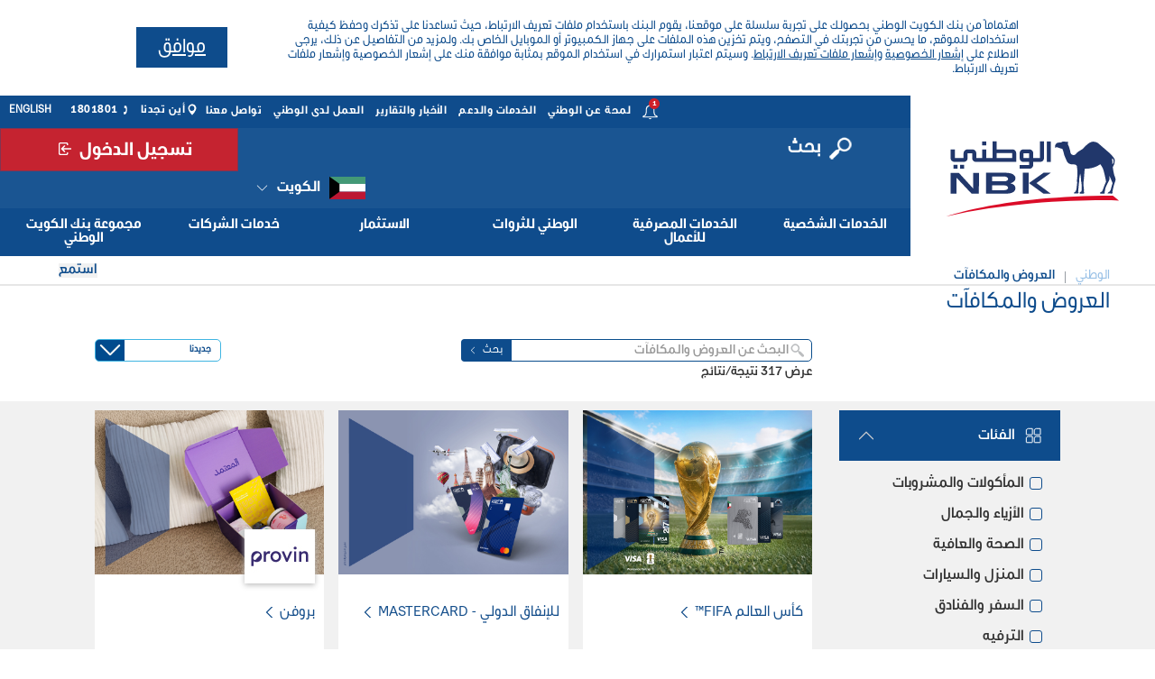

--- FILE ---
content_type: text/html;charset=UTF-8
request_url: https://www.nbk.com/ar/kuwait/nbk-rewards.html?cards=kuwait-airways&
body_size: 35336
content:
<!DOCTYPE html>
<!--[if lt IE 7]><html class="no-js lt-ie9 lt-ie8 lt-ie7" xml:lang="ar" lang="ar"><![endif]-->
<!--[if IE 7]><html class="no-js lt-ie9 lt-ie8" xml:lang="ar" lang="ar"><![endif]-->
<!--[if IE 8]><html class="no-js lt-ie9" xml:lang="ar" lang="ar"><![endif]-->
<!--[if gt IE 8]><!--><html class="no-js" xml:lang="ar" lang="ar"><!--<![endif]-->
<head>




    <title>الوطني | العروض والمكافآت</title>
    <meta name="description" content="قم بزيارة صفحة عروض ومكافآت الوطني المطورة للحصول على أحدث الأخبار عن خصومات وعروض المحلات المشاركة في البرنامج." />
    <meta name="keywords" content="عروض الوطني، مكافآت الوطني، عروض، مكافآت، خصومات، خصم، تنزيلات، برنامج مكافآت الوطني،" />

    <meta property="og:title" content="الوطني | العروض والمكافآت">
    <meta property="og:description" content="الوطني | العروض والمكافآت">
        <meta property="og:image" content="http://www.nbk.com/ar/dam/jcr:f575f895-1ff9-4154-8a4b-ec36d9ed81f9/offers-and-rewards-thumbnail.jpg">


<meta property="og:url" content="http://www.nbk.com/ar/kuwait/nbk-rewards.html">
<meta charset="utf-8" />
<meta name="viewport" content="width=device-width, initial-scale=1" />

<meta name="author" content="Magnolia International Ltd." />
<meta name="generator" content="NBK" />

<!--[if IE]>
<meta http-equiv="X-UA-Compatible" content="IE=edge,chrome=1" />
<![endif]-->

<link rel="icon" href="/.resources/nbk-theme/images/favicon.png" />

	<link rel="stylesheet" type="text/css" href="/.resources/nbk-theme/css/bootstrap-5.0.2.rtl.min.css" media="all" />
	<link rel="stylesheet" type="text/css" href="/.resources/nbk-theme/css/owl.carousel-2.3.4.css" media="all" />
	<link rel="stylesheet" type="text/css" href="/.resources/nbk-theme/css/owl.theme.default.css" media="all" />

    
<link rel="stylesheet" type="text/css" href="/.resources/nbk-theme/css/fontawesome-6.5.1.all.min.css" media="all" />
    
    
<link rel="stylesheet" type="text/css" href="/.resources/nbk-theme/css/animate.min.css" media="all" />
    
    
<link rel="stylesheet" type="text/css" href="/.resources/nbk-theme/css/theme-base.css" media="all" />
    
    
<link rel="stylesheet" type="text/css" href="/.resources/nbk-theme/css/theme-elements.css" media="all" />
    
    
<link rel="stylesheet" type="text/css" href="/.resources/nbk-theme/css/responsive.css" media="all" />
    
    
<link rel="stylesheet" type="text/css" href="/.resources/nbk-theme/css/rs-plugin-styles.css" media="all" />
    
    
<link rel="stylesheet" type="text/css" href="/.resources/nbk-theme/css/color-variations/blue.css" media="all" />
    
    
<link rel="stylesheet" type="text/css" href="/.resources/nbk-theme/css/custom~2025-10-22-08-36-42-989~cache.css" media="all" />
    
    
<link rel="stylesheet" type="text/css" href="/.resources/nbk-theme/css/jquery.accordion.css" media="all" />
    
    
<link rel="stylesheet" type="text/css" href="/.resources/nbk-theme/css/dropkick.css" media="all" />
    
    
<link rel="stylesheet" type="text/css" href="/.resources/nbk-theme/css/styles.css" media="all" />
    
    
<link rel="stylesheet" type="text/css" href="/.resources/nbk-theme/css/print.css" media="print" />
    
    
<link rel="stylesheet" type="text/css" href="/.resources/nbk-theme/css/demo.css" media="print" />
    
    
<link rel="stylesheet" type="text/css" href="/.resources/nbk-theme/css/magnific-popup.css" media="all" />
    
    
<link rel="stylesheet" type="text/css" href="/.resources/nbk-theme/css/Inner_en_gbc4ca.css" media="all" />
    
    
<link rel="stylesheet" type="text/css" href="/.resources/nbk-theme/css/Print_en_gb.css" media="all" />
    

<link rel="stylesheet" type="text/css" href="/.resources/nbk-theme/css/nbk-rewards.css" media="all" />
<link rel="stylesheet" type="text/css" href="/.resources/nbk-theme/css/simplebar.min.css" media="all" />
<!-- test-->
    <link rel="stylesheet" type="text/css" href="/.resources/nbk-theme/css/rtl.css?as" media="all" />
    <link rel="stylesheet" type="text/css" href="/.resources/nbk-theme/css/print-ar.css" media="print" />
		<link rel="stylesheet" type="text/css" href="/.resources/nbk-theme/css/nbk-rewards-rtl.css" media="all" />
	<link rel="stylesheet" type="text/css" href="/.resources/nbk-theme/fonts/dunord/stylesheet-ar.css" media="all" />

	<link rel="stylesheet" type="text/css" href="/.resources/nbk-theme/css/bootstrap-compatibility.css?reload=abs" media="all" />


<link rel="alternate" href="https://www.nbk.com/kuwait/" />

	<script src="/.resources/nbk-theme/js/jquery-3.6.0.min.js"></script>
	<script src="/.resources/nbk-theme/js/popper-2.9.2.min.js"></script>
	<script src="/.resources/nbk-theme/js/bootstrap-5.0.2.min.js"></script>
	<script src="/.resources/nbk-theme/js/owl.carousel-2.3.4.min.js"></script>

	<script src="/.resources/nbk-theme/js/plugins-compressed.js"  ></script>
	<script src="/.resources/nbk-theme/js/starrr.js"  ></script>
	<script src="/.resources/nbk-theme/js/custom.js"  ></script>
	<script src="/.resources/nbk-theme/js/jquery.accordion.js"  ></script>
	<script src="/.resources/nbk-theme/js/dropkick.min.js"  ></script>
	<script src="/.resources/nbk-theme/js/jquery-ui.min.js"  ></script>
	<script src="/.resources/nbk-theme/js/jquery.ui.autocomplete.html.js" async ></script>
	<script src="/.resources/nbk-theme/js/jquery.timeago.js" defer ></script>
	<script src="/.resources/nbk-theme/js/mark.min.js"  ></script>
	<script src="/.resources/nbk-theme/js/script.js"  ></script>
	<script src="/.resources/nbk-theme/js/calculators.js"  ></script>
	<script src="/.resources/nbk-theme/js/rewards-center-calculators.js"  ></script>
	<script src="/.resources/nbk-theme/js/jquery.validate.min.js"  ></script>
	<script src="/.resources/nbk-theme/js/jquery.matchHeight.js"  ></script>
	<script src="/.resources/nbk-theme/js/modernizr.custom.js"  ></script>



<!-- HTML5 shim and Respond.js for IE8 support of HTML5 elements and media queries -->
<!--[if lt IE 9]>
<script src="//html5shiv.googlecode.com/svn/trunk/html5.js"></script>
<script>window.html5 || document.write('<script src="/.resources/travel-demo-theme/js/html5shiv.js"><\/script>')</script>
<script src="https://oss.maxcdn.com/respond/1.4.2/respond.min.js"></script>
<![endif]-->

<script>
    $.validator.methods.email = function( value, element ) {
        return this.optional( element ) || /[a-zA-Z0-9]+@[a-zA-Z0-9]+\.[a-zA-Z0-9]+/.test( value );
    }
</script>

<script>
    //economic reports
    var year = "null";
    var month = "null";
    var searchText = "null";
    var type = "null";
    //treasury reports
    var periodTreasury = "null";
    var dayTreasury = "null";
    var monthTreasury = "null";
    var yearTreasury = "null";
    var searchTextTreasury = "null";
    //financial reports
    var issuingPeriod = "null";
    var monthFinancial = "null";
    var yearFinancial = "null";
    var searchTextFinancial = "null";
    //acounts
    var checkbookChecked = null;
    var selectedMaturity = null;
    var interestType = null;

    var contextPath = "";

    var homePopupID = "";

    //cookies related
    let announcementCookieRegex = /.*/;
    let cookieBannerVersion = "v1";
    let homePath = "/kuwait";
    let homePathAR = "/ar/kuwait";
</script>    <!-- Google Tag Manager -->
<script>(function(w,d,s,l,i){w[l]=w[l]||[];w[l].push({'gtm.start':
new Date().getTime(),event:'gtm.js'});var f=d.getElementsByTagName(s)[0],
j=d.createElement(s),dl=l!='dataLayer'?'&l='+l:'';j.async=true;j.src=
'https://www.googletagmanager.com/gtm.js?id='+i+dl;f.parentNode.insertBefore(j,f);
})(window,document,'script','dataLayer','GTM-5JPWVCG');</script>
<!-- End Google Tag Manager -->

        <script type="text/javascript" src="https://maps.googleapis.com/maps/api/js?key=AIzaSyAENKM5hAHYsJV_BnGEjHxbH0Flv_pqSOg"></script>
    	<link rel="stylesheet" type="text/css" href="/.resources/nbk-theme/css/readspeaker-skin/readspeaker-skin.css" media="all">
    	<script type="text/javascript" src="https://cdn1.readspeaker.com/script/9033/webReader/webReader.js?pids=wr"></script>
</head>




<body class="wide has-cookie-bar" data-animation-icon="/.resources/nbk-theme/images/spin.svg" >
    <!-- Google Tag Manager (noscript) -->
<noscript><iframe src="https://www.googletagmanager.com/ns.html?id=GTM-5JPWVCG"
height="0" width="0" style="display:none;visibility:hidden"></iframe></noscript>
<!-- End Google Tag Manager (noscript) -->


<!--[if lt IE 7]>
<p class="browsehappy">You are using an <strong>outdated</strong> browser. Please <a href="http://browsehappy.com/">upgrade your browser</a> to improve your experience.</p>
<![endif]-->

<div class="wrapper rtl-wrapper"  id="pageWrapper">




    <div id="cookie-banner" class="cookie-banner affix" style="background-color: #FFF;" data-spy="affix" data-offset-top="1">
            <div class="cookie-banner-container">
                <table cellpadding="0" cellspacing="0" border="0" width="100%">
                    <tr style="border-bottom: 0;">
                        <td><p style="color: #0e4c8c;">اهتماماً من بنك الكويت الوطني بحصولك على تجربة سلسلة على موقعنا، يقوم البنك باستخدام ملفات تعريف الارتباط، حيث تساعدنا على تذكرك وحفظ كيفية استخدامك للموقع، ما يحسن من تجربتك في التصفح، ويتم تخزين هذه الملفات على جهاز الكمبيوتر أو الموبايل الخاص بك. ولمزيد من التفاصيل عن ذلك، يرجى الاطلاع على <a href="https://www.nbk.com/ar/kuwait/privacy-statement.html#privacy">إشعار الخصوصية</a> و<a href="https://www.nbk.com/ar/kuwait/privacy-statement.html#cookie">إشعار ملفات تعريف الارتباط</a>. وسيتم اعتبار استمرارك في استخدام الموقع بمثابة موافقة منك على إشعار الخصوصية وإشعار ملفات تعريف الارتباط.
</p></td>
                        <td width="10px" style="text-align: center;">
                            <a href="javascript:void(0)" class="cookie-banner-button" style="background-color: #0e4c8c; color: #FFF;">
                                موافق</a>
                        </td>
                    </tr>
                </table>
            </div>
    </div>


<header id="header"
        class="header-dark header-transparent header-navigation-light nbk-group-ar">
    <div id="header-wrap">
        <div style="display: flex">
<div class="stepTemplateLogo" id="logo" itemtype="http://schema.org/Organization" itemscope>
        <a href="/ar/kuwait/" class="logo" data-dark-logo="/dam/jcr:281bc4f7-7256-48c6-a05e-761bacea00a3/nbk-logo.svg"
           itemprop="url">
            <img id ="logoImg" src="/dam/jcr:281bc4f7-7256-48c6-a05e-761bacea00a3/nbk-logo.svg" alt="SPACES" itemprop="logo"/>
        </a>
</div>

<style>
    @media (min-width: 320px) and (max-width: 767px) {
        #logoImg {
            width: auto;
            height: 45px;
        }
    }

    @media (min-width: 320px) and (max-width: 359px) {
        #logo {
            width: 135px;
        }
    }

    @media (min-width: 768px) {
        #logo {
            display: flex;
            align-items: center;
            justify-content: center;
            padding-left: 20px;
            padding-right: 20px;
        }
    }
</style>



            <div class="right-header-sec">
                <div class="top-bar">

    <div class="language-header">
                <a href="/kuwait/nbk-rewards.html?cards=kuwait-airways&amp;" id="lang-en" data-locale="en" class="language-switch">English </a>

    </div>
                    <div class="header-info">
<div class="">

<div class="header-info">
    <ul>
        <li>
            <a href="/ar/kuwait/find-us.html"><i><img  src="/.resources/nbk-theme/images/location-pin-desktop.svg" alt="Find us"></i>أين تجدنا </a>
        </li>
        <li>
            <a href="/ar/kuwait/contact-us.html"><i><img class="phone-header" src="/.resources/nbk-theme/images/nbk/phone-desktop.svg" alt="Contact us"></i>1801801</a>
        </li>
    </ul>
</div></div>
                    </div>
                    <div class="top-nav">





<ul>
    <li>
















<a href="/ar/kuwait/About.html">
    لمحة عن الوطني
</a>
    </li>
    <li>
















<a href="/ar/kuwait/services-and-support.html">
    الخدمات والدعم 
</a>
    </li>
    <li>
















<a href="/ar/kuwait/news-and-insights.html">
    الأخبار والتقارير
</a>
    </li>
    <li>
















<a href="/ar/kuwait/careers.html">
    العمل لدى الوطني 
</a>
    </li>
    <li>
















<a href="/ar/kuwait/contact-us.html">
    تواصل معنا 
</a>
    </li>
</ul>
</div>
                    <div class="notifications">
                        <span><img src="/.resources/nbk-theme/images/notification-bell-desktop.svg"
                                   alt="Notifications"/><sup id="announcmentUnreadNumber"></sup></span>
                        <div class="notification-dropdown desk">
<div class="">
    <h3>إشعارات </h3>
    <ul>
        <li class="any-announcement" data-id="058ffe2e-8ef5-4274-9e9c-6506fc9e1b0a">
            <h4>ملاحظة هامة </h4>
            <p>بنك الكويت الوطني لن يطلب منك بتاتاً أي معلومات خاصة بحسابك، بطاقتك، رمز CVV، الرقم السري أو OTP عبر الهاتف أو أي وسيلة اتصال أخرى. يرجى عدم كشف معلوماتك المصرفية لأي جهة.
                    <a target="_self" href="/ar/kuwait/services-and-support/fraud-alert.html">أعرف المزيد</a>
            </p>
            <span>
                <time class="timeago" datetime="2023-11-27T16:09:00+03:00"></time>
            </span>
        </li>

    </ul>
</div>
                        </div>
                    </div>
                </div>
                <div class="header-form-sec">
                        <div class="search">

<form action="/ar/kuwait/search-results.html" class="navbar-form" role="search" style="margin: 0; padding: 0;">
    <input type="hidden" value="/kuwait" name="path" id="searchPath">
    <input type="hidden" value="ar" name="lang" id="lang">
  	<input id="nav-search" type="text" name="queryStr" placeholder="بحث" value="">
</form>

                        </div>
                        <div class="login">
    <a class="login-btn" href="javascript:void(0);">
        <i><img src="/dam/jcr:4c22032a-35ae-413a-93df-e20e6ef14bac/login-list-ar.svg"></i>
        <div class="pull-right log-in-title"> تسجيل الدخول</div>
    </a>

    <div class="login-menu">
        <ul>
            <li>












    <a href="https://online.nbk.com.kw/"  target="_blank"><span class="m-b-5"><img src="/dam/jcr:0fb1ce06-4e13-4340-8c56-3581c349cc18/online-banking-login.svg"></span><b>خدمة الوطني عبر الإنترنت</b></a>
            </li>
            <li>












    <a href="https://salaryportal.nbk.com/iportalweb/iportal/jsps/orbilogin.jsp"  target="_blank"><span class="m-b-5"><img src="/dam/jcr:e7d0ac3c-3f59-4762-b7d3-2046c1768b7f/Homepage_icons_hand.svg"></span><b>موقع الوطني الإلكتروني لتحويل الرواتب</b></a>
            </li>
            <li>












    <a href="https://brokerage.nbk.com/"  target="_blank"><span class="m-b-5"><img src="/dam/jcr:77db1488-9ed3-407d-8e0c-0bcbf0d29f63/Homepage_icons_mouse.svg"></span><b>الوطني للتداول - الأسواق الإقليمية</b></a>
            </li>
            <li>












    <a href="https://watanibrokerage.netxinvestor.com/web/watani/login"  target="_blank"><span class="m-b-5"><img src="/dam/jcr:77db1488-9ed3-407d-8e0c-0bcbf0d29f63/Homepage_icons_mouse.svg"></span><b>الوطني للتداول - الأسواق الأمريكية</b></a>
            </li>
        </ul>
    </div>
                        </div>
<div class="coutries">
















<div cms:edit="bar" class="carousel-edit-bar"></div>


<div class="flag ">
    <span><i><img src="/dam/jcr:83d02e2e-d4ab-42a3-874c-645976f79cc4/Homepage_icons_kuwait.svg"></i>الكويت</span>
</div>
    <div class="country-dropdown" style="background: white">
        <div class="country">






<h3>الدول العربية</h3>
<ul style="z-index: 50000">
    <li>
















<a href="/ar/bahrain/" ><span>
    <img src="/dam/jcr:45d9781f-539c-4e92-9690-fdabc5cdfa0c/Homepage_icons_bahrain.svg"></span><b>البحرين</b>
</a>
    </li>
    <li>
















<a href="/ar/egypt/" ><span>
    <img src="/dam/jcr:f6b31b90-3fbe-4352-84c0-ab3fbdfcc9ab/Homepage_icons_egypt.svg"></span><b>مصر</b>
</a>
    </li>
    <li>












<a href="https://www.creditbankofiraq.com.iq/ar/"  target="_blank"><span>
    <img src="/dam/jcr:ec684350-cf08-4eba-8a79-39a482ade8b7/Homepage_icons_iraq.svg"></span><b>العراق</b>
</a>
    </li>
    <li>
















<a href="/ar/ksa/" ><span>
    <img src="/dam/jcr:b5a73959-e127-4685-85f5-88d2b191fd5d/Homepage_icons_KSA.SVG"></span><b>السعودية</b>
</a>
    </li>
    <li>
















<a href="/ar/lebanon/" ><span>
    <img src="/dam/jcr:a500e1a1-a7e8-4e8c-afa7-b0b79a8bad76/Homepage_icons_Lebanon.svg"></span><b>لبنان</b>
</a>
    </li>
    <li>
















<a href="/ar/uae/" ><span>
    <img src="/dam/jcr:cd241ff0-4dde-4958-b1b5-d4c002b017f3/Homepage_icons_UAE.SVG"></span><b>الإمارات</b>
</a>
    </li>
</ul>
        </div>
        <div class="country">






<h3>الدول الأخرى</h3>
<ul style="z-index: 50000">
    <li>
















<a href="/ar/about-nbk-group/our-network/china.html" ><span>
    <img src="/dam/jcr:de36bc2e-8ff6-4dfe-850b-ea40e38889ab/Homepage_icons_china.svg"></span><b>الصين</b>
</a>
    </li>
    <li>
















<a href="/ar/about-nbk-group/our-network/france.html" ><span>
    <img src="/dam/jcr:eb5beb85-0bc2-46e9-83ed-a6962d49822c/Homepage_icons_france.svg"></span><b>فرنسا</b>
</a>
    </li>
    <li>
















<a href="/ar/about-nbk-group/our-network/singapore.html" ><span>
    <img src="/dam/jcr:04d261bf-6f23-4ef2-8405-f2e12181eb5c/Homepage_icons_singapore.svg"></span><b>سنغافورة</b>
</a>
    </li>
    <li>












<a href="https://www.nbkwealth.com/ar"  target="_blank"><span>
    <img src="/dam/jcr:b82f9427-e78e-40f3-880e-a610aca3b3bd/Homepage_icons_swi.svg"></span><b>سويسرا</b>
</a>
    </li>
    <li>












<a href="https://www.nbk.com/london"  target="_blank"><span>
    <img src="/dam/jcr:6cb66821-a00e-4d29-9eb8-53b69f71c66f/Homepage_icons_UK.SVG"></span><b>المملكة المتحدة</b>
</a>
    </li>
    <li>
















<a href="/ar/about-nbk-group/our-network/USA.html" ><span>
    <img src="/dam/jcr:fd1b5c9a-ed7e-44a0-b0a6-c09684aaa203/Homepage_icons_USA.SVG"></span><b>الولايات المتحدة </b>
</a>
    </li>
</ul>
        </div>
    </div>
</div>                </div>
                <div class="navbar-collapse collapse main-menu-collapse navigation-wrap show">
                    <div class="container">
<nav id="mainMenu" class="main-menu mega-menu">
        <ul class="main-menu nav nav-pills">






                <li class="dropdown mega-menu-item">

                    <a class="clickableParent" href="/ar/kuwait/personal.html">الخدمات الشخصية</a>

                        <ul class="dropdown-menu">
                            <li class="mega-menu-content">
                                <div class="row 7">
                                        <div class="col-md-2 account">
                                            <h3><a href="/ar/kuwait/personal/accounts.html">الحسابات </a></h3>
                                                <ul>
                                                        <li><a href="/ar/kuwait/personal/accounts/everyday-banking.html">الخدمات المصرفية اليومية</a></li>
                                                        <li><a href="/ar/kuwait/personal/accounts/saving-accounts.html">حسابات التوفير</a></li>
                                                        <li><a href="/ar/kuwait/personal/accounts/al-jawhara.html">حساب الجوهرة</a></li>
                                                        <li><a href="/ar/kuwait/personal/accounts/term-deposits.html">حسابات الودائع</a></li>
                                                        <li><a href="/ar/kuwait/personal/accounts/account-services.html">خدمات الحسابات </a></li>
                                                </ul>
                                        </div>
                                        <div class="col-md-2 account">
                                            <h3><a href="/ar/kuwait/personal/packages.html">الباقات</a></h3>
                                                <ul>
                                                        <li><a href="/ar/kuwait/personal/packages/premium.html">الخدمات الممتازة</a></li>
                                                        <li><a href="/ar/kuwait/personal/packages/plus-package.html">بلس</a></li>
                                                        <li><a href="/ar/kuwait/personal/packages/salary.html">باقات تحويل الراتب</a></li>
                                                        <li><a href="/ar/kuwait/personal/packages/al-shabab.html">الشباب</a></li>
                                                        <li><a href="/ar/kuwait/personal/packages/zeina.html">زينة</a></li>
                                                </ul>
                                        </div>
                                        <div class="col-md-2 account">
                                            <h3><a href="/ar/kuwait/personal/loans.html">القروض</a></h3>
                                                <ul>
                                                        <li><a href="/ar/kuwait/personal/loans/consumer-loan.html">القرض الاستهلاكي</a></li>
                                                        <li><a href="/ar/kuwait/personal/loans/auto-loan.html">قروض السيارات</a></li>
                                                        <li><a href="/ar/kuwait/personal/loans/housing-loan.html">القرض الإسكاني</a></li>
                                                        <li><a href="/ar/kuwait/personal/loans/nbk-almanzel-program.html">برنامج المنزل</a></li>
                                                        <li><a href="/ar/kuwait/personal/loans/international-mortgages.html">القرض العقاري الدولي</a></li>
                                                </ul>
                                        </div>
                                        <div class="col-md-2 account">
                                            <h3><a href="/ar/kuwait/personal/cards.html">البطاقات</a></h3>
                                                <ul>
                                                        <li><a href="/ar/kuwait/personal/cards/credit-cards.html">البطاقات الائتمانية</a></li>
                                                        <li><a href="/ar/kuwait/personal/cards/prepaid-cards.html">بطاقات مسبقة الدفع</a></li>
                                                        <li><a href="/ar/kuwait/personal/cards/debit-cards.html">بطاقات السحب الآلي</a></li>
                                                        <li><a href="/ar/kuwait/personal/cards/card-services.html">الخدمات</a></li>
                                                </ul>
                                        </div>
                                        <div class="col-md-2 account">
                                            <h3><a href="/ar/kuwait/personal/rewards.html">المكافآت</a></h3>
                                                <ul>
                                                        <li><a href="/ar/kuwait/personal/rewards/offers-and-rewards.html">العروض والمكافآت</a></li>
                                                </ul>
                                        </div>
                                        <div class="col-md-2 account">
                                            <h3><a href="/ar/kuwait/personal/ways-to-bank.html">طرق المعاملات المصرفية</a></h3>
                                                <ul>
                                                        <li><a href="/ar/kuwait/personal/ways-to-bank/online-banking.html">خدمة الوطني عبر الإنترنت</a></li>
                                                        <li><a href="/ar/kuwait/personal/ways-to-bank/nbk-mobile-banking.html">خدمة الوطني عبر الموبايل</a></li>
                                                        <li><a href="/ar/kuwait/personal/ways-to-bank/ITM.html">جهاز الصراف التفاعلي</a></li>
                                                        <li><a href="/ar/kuwait/personal/ways-to-bank/ATMs.html">أجهزة السحب الآلي</a></li>
                                                        <li><a href="/ar/kuwait/personal/ways-to-bank/branch-banking.html">الخدمة المصرفية عبر الفروع</a></li>
                                                        <li><a href="/ar/kuwait/personal/ways-to-bank/Call-Center.html">الخدمة الهاتفية</a></li>
                                                </ul>
                                        </div>
                                        <div class="col-md-2 account">
                                            <h3><a href="/ar/kuwait/personal/investments.html">الاستثمار</a></h3>
                                                <ul>
                                                        <li><a href="/ar/kuwait/personal/investments/investment-funds.html">الصناديق الاستثمارية</a></li>
                                                        <li><a href="/ar/kuwait/personal/investments/smartwealth.html">الوطني للاستثمار</a></li>
                                                        <li><a href="/ar/kuwait/personal/investments/currency-rates.html">أسعار العملات</a></li>
                                                </ul>
                                        </div>
                                </div>

                                    <div class="row media-offers">
                                    </div>
                            </li>
                        </ul>
                </li>





                <li class="dropdown mega-menu-item">

                    <a class="clickableParent" href="/ar/kuwait/business.html">الخدمات المصرفية للأعمال</a>

                        <ul class="dropdown-menu">
                            <li class="mega-menu-content">
                                <div class="row 6">
                                        <div class="col-md-2 account">
                                            <h3><a href="/ar/kuwait/business/comprehensive-business.html">خدمات الأعمال الشاملة</a></h3>
                                                <ul>
                                                        <li><a href="/ar/kuwait/business/comprehensive-business/business-banking.html">الخدمات المصرفية للأعمال</a></li>
                                                        <li><a href="/ar/kuwait/business/comprehensive-business/business-banking-plus.html">الخدمات المصرفية للأعمال بلس</a></li>
                                                </ul>
                                        </div>
                                        <div class="col-md-2 account">
                                            <h3><a href="/ar/kuwait/business/Business-Solutions.html">الحلول </a></h3>
                                                <ul>
                                                        <li><a href="/ar/kuwait/business/Business-Solutions/Payment-Services.html">خدمات الدفع</a></li>
                                                        <li><a href="/ar/kuwait/business/Business-Solutions/upayments-solutions.html">يوبيمنتس</a></li>
                                                        <li><a href="/ar/kuwait/business/Business-Solutions/salary-portal.html">موقع الوطني الإلكتروني لتحويل الرواتب</a></li>
                                                        <li><a href="/ar/kuwait/business/Business-Solutions/Staff-Services.html">الخدمات المصرفية للموظفين</a></li>
                                                        <li><a href="/ar/kuwait/business/Business-Solutions/business-concierge-service.html">خدمة المساعدة الشخصية &quot;الكونسيرج&quot; للأعمال</a></li>
                                                        <li><a href="/ar/kuwait/business/Business-Solutions/NBK-Insurance-for-Business-Banking.html">التأمين</a></li>
                                                </ul>
                                        </div>
                                        <div class="col-md-2 account">
                                            <h3><a href="/ar/kuwait/business/NBK-Business-Financing.html">التمويل </a></h3>
                                                <ul>
                                                        <li><a href="/ar/kuwait/business/NBK-Business-Financing/POS-Financing.html">تمويل أجهزة نقاط البيع</a></li>
                                                        <li><a href="/ar/kuwait/business/NBK-Business-Financing/Trade-Finance.html">التمويل التجاري </a></li>
                                                        <li><a href="/ar/kuwait/business/NBK-Business-Financing/NBK-Business-Loans.html">قروض الأعمال </a></li>
                                                </ul>
                                        </div>
                                        <div class="col-md-2 account">
                                            <h3><a href="/ar/kuwait/business/cards.html">البطاقات</a></h3>
                                                <ul>
                                                        <li><a href="/ar/kuwait/business/cards/commercial-cards.html">بطاقات الشركات التجارية</a></li>
                                                </ul>
                                        </div>
                                        <div class="col-md-2 account">
                                            <h3><a href="/ar/kuwait/business/ways-to-bank.html">طرق  المعاملات المصرفية</a></h3>
                                                <ul>
                                                        <li><a href="/ar/kuwait/business/ways-to-bank/online-banking.html">خدمة الوطني عبر الإنترنت</a></li>
                                                        <li><a href="/ar/kuwait/business/ways-to-bank/mobile-banking.html">خدمة الوطني عبر الموبايل</a></li>
                                                        <li><a href="/ar/kuwait/business/ways-to-bank/Branch-banking.html">الخدمة المصرفية عبر الفروع</a></li>
                                                        <li><a href="/ar/kuwait/business/ways-to-bank/ATM.html">أجهزة السحب الآلي</a></li>
                                                        <li><a href="/ar/kuwait/business/ways-to-bank/call-center.html">خدمة الوطني الهاتفية </a></li>
                                                </ul>
                                        </div>
                                        <div class="col-md-2 account">
                                            <h3><a href="/ar/kuwait/business/investments.html">الاستثمار</a></h3>
                                        </div>
                                        <div class="col-md-2 account navigation-image">
                                        </div>
                                </div>

                                    <div class="row media-offers">
                                    </div>
                            </li>
                        </ul>
                </li>





                <li >

                    <a class="clickableParent" href="/ar/kuwait/nbk-wealth.html">الوطني للثروات</a>

                </li>





                <li class="dropdown mega-menu-item">

                    <a class="clickableParent" href="/ar/kuwait/investments.html">الاستثمار</a>

                        <ul class="dropdown-menu">
                            <li class="mega-menu-content">
                                <div class="row 3">
                                        <div class="col-md-2 account">
                                            <h3><a href="/ar/kuwait/investments/nbk-brokerage.html">الوطني للتداول</a></h3>
                                                <ul>
                                                        <li><a href="/ar/kuwait/investments/nbk-brokerage/regional.html">الأسواق الإقليمية</a></li>
                                                        <li><a href="/ar/kuwait/investments/nbk-brokerage/us.html">الأسواق الأمريكية</a></li>
                                                        <li><a href="/ar/kuwait/investments/nbk-brokerage/sharia.html">الشريعة</a></li>
                                                        <li><a href="/ar/kuwait/investments/nbk-brokerage/wasata.html">الوساطة</a></li>
                                                </ul>
                                        </div>
                                        <div class="col-md-2 account">
                                            <h3><a href="/ar/kuwait/investments/nbk-invest-app.html">الوطني للاستثمار</a></h3>
                                                <ul>
                                                        <li><a href="/ar/kuwait/investments/nbk-invest-app/guided-investments.html">الاستثمارات الموجهة</a></li>
                                                        <li><a href="/ar/kuwait/investments/nbk-invest-app/money-market-funds.html">صناديق أسواق النقد</a></li>
                                                        <li><a href="/ar/kuwait/investments/nbk-invest-app/equity-funds.html">صناديق الأسهم</a></li>
                                                        <li><a href="/ar/kuwait/investments/nbk-invest-app/bond-funds.html">صناديق السندات</a></li>
                                                </ul>
                                        </div>
                                        <div class="col-md-2 account">
                                            <h3><a href="/ar/kuwait/investments/funds-performance.html">أداء الصناديق</a></h3>
                                        </div>
                                        <div class="col-md-2 account navigation-image">
                                        </div>
                                </div>

                                    <div class="row media-offers">
                                    </div>
                            </li>
                        </ul>
                </li>





                <li class="dropdown mega-menu-item">

                    <a class="clickableParent" href="/ar/kuwait/corporate.html">خدمات الشركات</a>

                        <ul class="dropdown-menu">
                            <li class="mega-menu-content">
                                <div class="row 6">
                                        <div class="col-md-2 account">
                                            <h3><a href="/ar/kuwait/corporate/About.html">لمحة عامة </a></h3>
                                        </div>
                                        <div class="col-md-2 account">
                                            <h3><a href="/ar/kuwait/corporate/corporate-solutions.html">الحلول </a></h3>
                                                <ul>
                                                        <li><a href="/ar/kuwait/corporate/corporate-solutions/Payment-Services.html">خدمات الدفع</a></li>
                                                        <li><a href="/ar/kuwait/corporate/corporate-solutions/salary-portal.html">موقع الوطني الإلكتروني لتحويل الرواتب</a></li>
                                                        <li><a href="/ar/kuwait/corporate/corporate-solutions/staff-services.html">الخدمات المصرفية للموظفين</a></li>
                                                        <li><a href="/ar/kuwait/corporate/corporate-solutions/treasury-services.html">خدمات الخزينة</a></li>
                                                </ul>
                                        </div>
                                        <div class="col-md-2 account">
                                            <h3><a href="/ar/kuwait/corporate/financing.html">التمويل</a></h3>
                                                <ul>
                                                        <li><a href="/ar/kuwait/corporate/financing/corporate-credit-finance.html">التسهيلات الائتمانية </a></li>
                                                        <li><a href="/ar/kuwait/corporate/financing/trade-finance.html">التمويل التجاري </a></li>
                                                        <li><a href="/ar/kuwait/corporate/financing/structured-finance.html">تمويل المشاريع والقروض المشتركة</a></li>
                                                </ul>
                                        </div>
                                        <div class="col-md-2 account">
                                            <h3><a href="/ar/kuwait/corporate/cards.html">البطاقات</a></h3>
                                                <ul>
                                                        <li><a href="/ar/kuwait/corporate/cards/corporate-banking-credit-card.html">بطاقات الشركات التجارية</a></li>
                                                        <li><a href="/ar/kuwait/corporate/cards/nbk-corporate-debit-cards.html">بطاقات السحب الآلي</a></li>
                                                </ul>
                                        </div>
                                        <div class="col-md-2 account">
                                            <h3><a href="/ar/kuwait/corporate/ways-to-bank.html">طرق المعاملات المصرفية </a></h3>
                                                <ul>
                                                        <li><a href="/ar/kuwait/corporate/ways-to-bank/online-corporate.html">خدمة الوطني عبر الإنترنت للشركات</a></li>
                                                        <li><a href="/ar/kuwait/corporate/ways-to-bank/branch-banking.html">الخدمة المصرفية عبر الفروع</a></li>
                                                        <li><a href="/ar/kuwait/corporate/ways-to-bank/ATM.html">أجهزة السحب الآلي</a></li>
                                                </ul>
                                        </div>
                                        <div class="col-md-2 account">
                                            <h3><a href="/ar/kuwait/corporate/investments.html">الاستثمار</a></h3>
                                        </div>
                                        <div class="col-md-2 account navigation-image">
                                        </div>
                                </div>

                                    <div class="row media-offers">
                                    </div>
                            </li>
                        </ul>
                </li>





                <li >

                    <a class="clickableParent" href="/ar/kuwait/nbk-group.html">مجموعة بنك الكويت الوطني</a>

                </li>
        </ul>
</nav>
                    </div>
                </div>
            </div>
        </div>
    </div>
</header>
<header id="header-2">
    <div class="header-container">
        <div class="stepTemplateLogo" id="logo" itemtype="http://schema.org/Organization" itemscope>
        <a href="/ar/kuwait/" class="logo" data-dark-logo="/dam/jcr:281bc4f7-7256-48c6-a05e-761bacea00a3/nbk-logo.svg"
           itemprop="url">
            <img id ="logoImg" src="/dam/jcr:281bc4f7-7256-48c6-a05e-761bacea00a3/nbk-logo.svg" alt="SPACES" itemprop="logo"/>
        </a>
</div>

<style>
    @media (min-width: 320px) and (max-width: 767px) {
        #logoImg {
            width: auto;
            height: 45px;
        }
    }

    @media (min-width: 320px) and (max-width: 359px) {
        #logo {
            width: 135px;
        }
    }

    @media (min-width: 768px) {
        #logo {
            display: flex;
            align-items: center;
            justify-content: center;
            padding-left: 20px;
            padding-right: 20px;
        }
    }
</style>




        <div class="header-buttons">

    <div class="language-header">
                <a href="/kuwait/nbk-rewards.html?cards=kuwait-airways&amp;" id="lang-en" data-locale="en" class="language-switch">English </a>

    </div>

                <div class="tel">
                    <a href="tel:1801801"><img
                                src="/.resources/nbk-theme/images/nbk/mobile/phone-mobile.svg"
                                alt="Contact us"></a>
                </div>
                    <div class="location">
                        <a href="/ar/kuwait/find-us.html"><img
                                    src="/.resources/nbk-theme/images/nbk/mobile/location-pin-mobile.svg"
                                    alt="Find us"></a>
                    </div>

            <div class="search">
                <a href="#"><img src="/.resources/nbk-theme/images/nbk/mobile/search-mobile.svg"
                                 alt="Open search"></a>
            </div>
                <div class="notification">
                    <a href="#"><img
                                src="/.resources/nbk-theme/images/nbk/mobile/notification-bell-mobile.svg"
                                alt="Open notifications"/><sup id="announcmentUnreadNumberMob"></sup></a>
                    <div class="notification-dropdown res">
<div class="">
    <h3>إشعارات </h3>
    <ul>
        <li class="any-announcement" data-id="058ffe2e-8ef5-4274-9e9c-6506fc9e1b0a">
            <h4>ملاحظة هامة </h4>
            <p>بنك الكويت الوطني لن يطلب منك بتاتاً أي معلومات خاصة بحسابك، بطاقتك، رمز CVV، الرقم السري أو OTP عبر الهاتف أو أي وسيلة اتصال أخرى. يرجى عدم كشف معلوماتك المصرفية لأي جهة.
                    <a target="_self" href="/ar/kuwait/services-and-support/fraud-alert.html">أعرف المزيد</a>
            </p>
            <span>
                <time class="timeago" datetime="2023-11-27T16:09:00+03:00"></time>
            </span>
        </li>

    </ul>
</div>
                    </div>
                </div>
        </div>
    </div>
<div class="header-bar">
<div class="coutries">
















<div cms:edit="bar" class="carousel-edit-bar"></div>


<div class="flag ">
    <span><i><img src="/dam/jcr:83d02e2e-d4ab-42a3-874c-645976f79cc4/Homepage_icons_kuwait.svg"></i>الكويت</span>
</div>
    <div class="country-dropdown" style="background: white">
        <div class="country">






<h3>الدول العربية</h3>
<ul style="z-index: 50000">
    <li>
















<a href="/ar/bahrain/" ><span>
    <img src="/dam/jcr:45d9781f-539c-4e92-9690-fdabc5cdfa0c/Homepage_icons_bahrain.svg"></span><b>البحرين</b>
</a>
    </li>
    <li>
















<a href="/ar/egypt/" ><span>
    <img src="/dam/jcr:f6b31b90-3fbe-4352-84c0-ab3fbdfcc9ab/Homepage_icons_egypt.svg"></span><b>مصر</b>
</a>
    </li>
    <li>












<a href="https://www.creditbankofiraq.com.iq/ar/"  target="_blank"><span>
    <img src="/dam/jcr:ec684350-cf08-4eba-8a79-39a482ade8b7/Homepage_icons_iraq.svg"></span><b>العراق</b>
</a>
    </li>
    <li>
















<a href="/ar/ksa/" ><span>
    <img src="/dam/jcr:b5a73959-e127-4685-85f5-88d2b191fd5d/Homepage_icons_KSA.SVG"></span><b>السعودية</b>
</a>
    </li>
    <li>
















<a href="/ar/lebanon/" ><span>
    <img src="/dam/jcr:a500e1a1-a7e8-4e8c-afa7-b0b79a8bad76/Homepage_icons_Lebanon.svg"></span><b>لبنان</b>
</a>
    </li>
    <li>
















<a href="/ar/uae/" ><span>
    <img src="/dam/jcr:cd241ff0-4dde-4958-b1b5-d4c002b017f3/Homepage_icons_UAE.SVG"></span><b>الإمارات</b>
</a>
    </li>
</ul>
        </div>
        <div class="country">






<h3>الدول الأخرى</h3>
<ul style="z-index: 50000">
    <li>
















<a href="/ar/about-nbk-group/our-network/china.html" ><span>
    <img src="/dam/jcr:de36bc2e-8ff6-4dfe-850b-ea40e38889ab/Homepage_icons_china.svg"></span><b>الصين</b>
</a>
    </li>
    <li>
















<a href="/ar/about-nbk-group/our-network/france.html" ><span>
    <img src="/dam/jcr:eb5beb85-0bc2-46e9-83ed-a6962d49822c/Homepage_icons_france.svg"></span><b>فرنسا</b>
</a>
    </li>
    <li>
















<a href="/ar/about-nbk-group/our-network/singapore.html" ><span>
    <img src="/dam/jcr:04d261bf-6f23-4ef2-8405-f2e12181eb5c/Homepage_icons_singapore.svg"></span><b>سنغافورة</b>
</a>
    </li>
    <li>












<a href="https://www.nbkwealth.com/ar"  target="_blank"><span>
    <img src="/dam/jcr:b82f9427-e78e-40f3-880e-a610aca3b3bd/Homepage_icons_swi.svg"></span><b>سويسرا</b>
</a>
    </li>
    <li>












<a href="https://www.nbk.com/london"  target="_blank"><span>
    <img src="/dam/jcr:6cb66821-a00e-4d29-9eb8-53b69f71c66f/Homepage_icons_UK.SVG"></span><b>المملكة المتحدة</b>
</a>
    </li>
    <li>
















<a href="/ar/about-nbk-group/our-network/USA.html" ><span>
    <img src="/dam/jcr:fd1b5c9a-ed7e-44a0-b0a6-c09684aaa203/Homepage_icons_USA.SVG"></span><b>الولايات المتحدة </b>
</a>
    </li>
</ul>
        </div>
    </div>
</div>
    <div class="login">
    <a class="login-btn" href="javascript:void(0);">
        <i><img src="/dam/jcr:4c22032a-35ae-413a-93df-e20e6ef14bac/login-list-ar.svg"></i>
        <div class="pull-right log-in-title"> تسجيل الدخول</div>
    </a>

    <div class="login-menu">
        <ul>
            <li>












    <a href="https://online.nbk.com.kw/"  target="_blank"><span class="m-b-5"><img src="/dam/jcr:0fb1ce06-4e13-4340-8c56-3581c349cc18/online-banking-login.svg"></span><b>خدمة الوطني عبر الإنترنت</b></a>
            </li>
            <li>












    <a href="https://salaryportal.nbk.com/iportalweb/iportal/jsps/orbilogin.jsp"  target="_blank"><span class="m-b-5"><img src="/dam/jcr:e7d0ac3c-3f59-4762-b7d3-2046c1768b7f/Homepage_icons_hand.svg"></span><b>موقع الوطني الإلكتروني لتحويل الرواتب</b></a>
            </li>
            <li>












    <a href="https://brokerage.nbk.com/"  target="_blank"><span class="m-b-5"><img src="/dam/jcr:77db1488-9ed3-407d-8e0c-0bcbf0d29f63/Homepage_icons_mouse.svg"></span><b>الوطني للتداول - الأسواق الإقليمية</b></a>
            </li>
            <li>












    <a href="https://watanibrokerage.netxinvestor.com/web/watani/login"  target="_blank"><span class="m-b-5"><img src="/dam/jcr:77db1488-9ed3-407d-8e0c-0bcbf0d29f63/Homepage_icons_mouse.svg"></span><b>الوطني للتداول - الأسواق الأمريكية</b></a>
            </li>
        </ul>
    </div>
    </div>
    <div class="mobile-menu-btn">
        <a href="#"><img src="/.resources/nbk-theme/images/nbk/mobile/navigation-menu-mobile.svg" alt="Open menu"></a>
    </div>
    <section id="multiple" data-accordion-group>

            <section class="main-links" data-accordion>
                <a href="/ar/kuwait/personal.html">الخدمات الشخصية</a>
                    <button data-control></button>

                    <div data-content>
                        <article data-accordion>
                            <a href="/ar/kuwait/personal/accounts.html">الحسابات </a>
                                <button data-control></button>
                                <div data-content>
                                        <a href="/ar/kuwait/personal/accounts/everyday-banking.html">الخدمات المصرفية اليومية</a>
                                        <a href="/ar/kuwait/personal/accounts/saving-accounts.html">حسابات التوفير</a>
                                        <a href="/ar/kuwait/personal/accounts/al-jawhara.html">حساب الجوهرة</a>
                                        <a href="/ar/kuwait/personal/accounts/term-deposits.html">حسابات الودائع</a>
                                        <a href="/ar/kuwait/personal/accounts/account-services.html">خدمات الحسابات </a>
                                </div>
                        </article>
                        <article data-accordion>
                            <a href="/ar/kuwait/personal/packages.html">الباقات</a>
                                <button data-control></button>
                                <div data-content>
                                        <a href="/ar/kuwait/personal/packages/premium.html">الخدمات الممتازة</a>
                                        <a href="/ar/kuwait/personal/packages/plus-package.html">بلس</a>
                                        <a href="/ar/kuwait/personal/packages/salary.html">باقات تحويل الراتب</a>
                                        <a href="/ar/kuwait/personal/packages/al-shabab.html">الشباب</a>
                                        <a href="/ar/kuwait/personal/packages/zeina.html">زينة</a>
                                </div>
                        </article>
                        <article data-accordion>
                            <a href="/ar/kuwait/personal/loans.html">القروض</a>
                                <button data-control></button>
                                <div data-content>
                                        <a href="/ar/kuwait/personal/loans/consumer-loan.html">القرض الاستهلاكي</a>
                                        <a href="/ar/kuwait/personal/loans/auto-loan.html">قروض السيارات</a>
                                        <a href="/ar/kuwait/personal/loans/housing-loan.html">القرض الإسكاني</a>
                                        <a href="/ar/kuwait/personal/loans/nbk-almanzel-program.html">برنامج المنزل</a>
                                        <a href="/ar/kuwait/personal/loans/international-mortgages.html">القرض العقاري الدولي</a>
                                </div>
                        </article>
                        <article data-accordion>
                            <a href="/ar/kuwait/personal/cards.html">البطاقات</a>
                                <button data-control></button>
                                <div data-content>
                                        <a href="/ar/kuwait/personal/cards/credit-cards.html">البطاقات الائتمانية</a>
                                        <a href="/ar/kuwait/personal/cards/prepaid-cards.html">بطاقات مسبقة الدفع</a>
                                        <a href="/ar/kuwait/personal/cards/debit-cards.html">بطاقات السحب الآلي</a>
                                        <a href="/ar/kuwait/personal/cards/card-services.html">الخدمات</a>
                                </div>
                        </article>
                        <article data-accordion>
                            <a href="/ar/kuwait/personal/rewards.html">المكافآت</a>
                                <button data-control></button>
                                <div data-content>
                                        <a href="/ar/kuwait/personal/rewards/offers-and-rewards.html">العروض والمكافآت</a>
                                </div>
                        </article>
                        <article data-accordion>
                            <a href="/ar/kuwait/personal/ways-to-bank.html">طرق المعاملات المصرفية</a>
                                <button data-control></button>
                                <div data-content>
                                        <a href="/ar/kuwait/personal/ways-to-bank/online-banking.html">خدمة الوطني عبر الإنترنت</a>
                                        <a href="/ar/kuwait/personal/ways-to-bank/nbk-mobile-banking.html">خدمة الوطني عبر الموبايل</a>
                                        <a href="/ar/kuwait/personal/ways-to-bank/ITM.html">جهاز الصراف التفاعلي</a>
                                        <a href="/ar/kuwait/personal/ways-to-bank/ATMs.html">أجهزة السحب الآلي</a>
                                        <a href="/ar/kuwait/personal/ways-to-bank/branch-banking.html">الخدمة المصرفية عبر الفروع</a>
                                        <a href="/ar/kuwait/personal/ways-to-bank/Call-Center.html">الخدمة الهاتفية</a>
                                </div>
                        </article>
                        <article data-accordion>
                            <a href="/ar/kuwait/personal/investments.html">الاستثمار</a>
                                <button data-control></button>
                                <div data-content>
                                        <a href="/ar/kuwait/personal/investments/investment-funds.html">الصناديق الاستثمارية</a>
                                        <a href="/ar/kuwait/personal/investments/smartwealth.html">الوطني للاستثمار</a>
                                        <a href="/ar/kuwait/personal/investments/currency-rates.html">أسعار العملات</a>
                                </div>
                        </article>
                    </div>

            </section>

            <section class="main-links" data-accordion>
                <a href="/ar/kuwait/business.html">الخدمات المصرفية للأعمال</a>
                    <button data-control></button>

                    <div data-content>
                        <article data-accordion>
                            <a href="/ar/kuwait/business/comprehensive-business.html">خدمات الأعمال الشاملة</a>
                                <button data-control></button>
                                <div data-content>
                                        <a href="/ar/kuwait/business/comprehensive-business/business-banking.html">الخدمات المصرفية للأعمال</a>
                                        <a href="/ar/kuwait/business/comprehensive-business/business-banking-plus.html">الخدمات المصرفية للأعمال بلس</a>
                                </div>
                        </article>
                        <article data-accordion>
                            <a href="/ar/kuwait/business/Business-Solutions.html">الحلول </a>
                                <button data-control></button>
                                <div data-content>
                                        <a href="/ar/kuwait/business/Business-Solutions/Payment-Services.html">خدمات الدفع</a>
                                        <a href="/ar/kuwait/business/Business-Solutions/upayments-solutions.html">يوبيمنتس</a>
                                        <a href="/ar/kuwait/business/Business-Solutions/salary-portal.html">موقع الوطني الإلكتروني لتحويل الرواتب</a>
                                        <a href="/ar/kuwait/business/Business-Solutions/Staff-Services.html">الخدمات المصرفية للموظفين</a>
                                        <a href="/ar/kuwait/business/Business-Solutions/business-concierge-service.html">خدمة المساعدة الشخصية &quot;الكونسيرج&quot; للأعمال</a>
                                        <a href="/ar/kuwait/business/Business-Solutions/NBK-Insurance-for-Business-Banking.html">التأمين</a>
                                </div>
                        </article>
                        <article data-accordion>
                            <a href="/ar/kuwait/business/NBK-Business-Financing.html">التمويل </a>
                                <button data-control></button>
                                <div data-content>
                                        <a href="/ar/kuwait/business/NBK-Business-Financing/POS-Financing.html">تمويل أجهزة نقاط البيع</a>
                                        <a href="/ar/kuwait/business/NBK-Business-Financing/Trade-Finance.html">التمويل التجاري </a>
                                        <a href="/ar/kuwait/business/NBK-Business-Financing/NBK-Business-Loans.html">قروض الأعمال </a>
                                </div>
                        </article>
                        <article data-accordion>
                            <a href="/ar/kuwait/business/cards.html">البطاقات</a>
                                <button data-control></button>
                                <div data-content>
                                        <a href="/ar/kuwait/business/cards/commercial-cards.html">بطاقات الشركات التجارية</a>
                                </div>
                        </article>
                        <article data-accordion>
                            <a href="/ar/kuwait/business/ways-to-bank.html">طرق  المعاملات المصرفية</a>
                                <button data-control></button>
                                <div data-content>
                                        <a href="/ar/kuwait/business/ways-to-bank/online-banking.html">خدمة الوطني عبر الإنترنت</a>
                                        <a href="/ar/kuwait/business/ways-to-bank/mobile-banking.html">خدمة الوطني عبر الموبايل</a>
                                        <a href="/ar/kuwait/business/ways-to-bank/Branch-banking.html">الخدمة المصرفية عبر الفروع</a>
                                        <a href="/ar/kuwait/business/ways-to-bank/ATM.html">أجهزة السحب الآلي</a>
                                        <a href="/ar/kuwait/business/ways-to-bank/call-center.html">خدمة الوطني الهاتفية </a>
                                </div>
                        </article>
                        <article data-accordion>
                            <a href="/ar/kuwait/business/investments.html">الاستثمار</a>
                        </article>
                    </div>

            </section>

            <section class="main-links" data-accordion>
                <a href="/ar/kuwait/nbk-wealth.html">الوطني للثروات</a>


            </section>

            <section class="main-links" data-accordion>
                <a href="/ar/kuwait/investments.html">الاستثمار</a>
                    <button data-control></button>

                    <div data-content>
                        <article data-accordion>
                            <a href="/ar/kuwait/investments/nbk-brokerage.html">الوطني للتداول</a>
                                <button data-control></button>
                                <div data-content>
                                        <a href="/ar/kuwait/investments/nbk-brokerage/regional.html">الأسواق الإقليمية</a>
                                        <a href="/ar/kuwait/investments/nbk-brokerage/us.html">الأسواق الأمريكية</a>
                                        <a href="/ar/kuwait/investments/nbk-brokerage/sharia.html">الشريعة</a>
                                        <a href="/ar/kuwait/investments/nbk-brokerage/wasata.html">الوساطة</a>
                                </div>
                        </article>
                        <article data-accordion>
                            <a href="/ar/kuwait/investments/nbk-invest-app.html">الوطني للاستثمار</a>
                                <button data-control></button>
                                <div data-content>
                                        <a href="/ar/kuwait/investments/nbk-invest-app/guided-investments.html">الاستثمارات الموجهة</a>
                                        <a href="/ar/kuwait/investments/nbk-invest-app/money-market-funds.html">صناديق أسواق النقد</a>
                                        <a href="/ar/kuwait/investments/nbk-invest-app/equity-funds.html">صناديق الأسهم</a>
                                        <a href="/ar/kuwait/investments/nbk-invest-app/bond-funds.html">صناديق السندات</a>
                                </div>
                        </article>
                        <article data-accordion>
                            <a href="/ar/kuwait/investments/funds-performance.html">أداء الصناديق</a>
                        </article>
                    </div>

            </section>

            <section class="main-links" data-accordion>
                <a href="/ar/kuwait/corporate.html">خدمات الشركات</a>
                    <button data-control></button>

                    <div data-content>
                        <article data-accordion>
                            <a href="/ar/kuwait/corporate/About.html">لمحة عامة </a>
                        </article>
                        <article data-accordion>
                            <a href="/ar/kuwait/corporate/corporate-solutions.html">الحلول </a>
                                <button data-control></button>
                                <div data-content>
                                        <a href="/ar/kuwait/corporate/corporate-solutions/Payment-Services.html">خدمات الدفع</a>
                                        <a href="/ar/kuwait/corporate/corporate-solutions/salary-portal.html">موقع الوطني الإلكتروني لتحويل الرواتب</a>
                                        <a href="/ar/kuwait/corporate/corporate-solutions/staff-services.html">الخدمات المصرفية للموظفين</a>
                                        <a href="/ar/kuwait/corporate/corporate-solutions/treasury-services.html">خدمات الخزينة</a>
                                </div>
                        </article>
                        <article data-accordion>
                            <a href="/ar/kuwait/corporate/financing.html">التمويل</a>
                                <button data-control></button>
                                <div data-content>
                                        <a href="/ar/kuwait/corporate/financing/corporate-credit-finance.html">التسهيلات الائتمانية </a>
                                        <a href="/ar/kuwait/corporate/financing/trade-finance.html">التمويل التجاري </a>
                                        <a href="/ar/kuwait/corporate/financing/structured-finance.html">تمويل المشاريع والقروض المشتركة</a>
                                </div>
                        </article>
                        <article data-accordion>
                            <a href="/ar/kuwait/corporate/cards.html">البطاقات</a>
                                <button data-control></button>
                                <div data-content>
                                        <a href="/ar/kuwait/corporate/cards/corporate-banking-credit-card.html">بطاقات الشركات التجارية</a>
                                        <a href="/ar/kuwait/corporate/cards/nbk-corporate-debit-cards.html">بطاقات السحب الآلي</a>
                                </div>
                        </article>
                        <article data-accordion>
                            <a href="/ar/kuwait/corporate/ways-to-bank.html">طرق المعاملات المصرفية </a>
                                <button data-control></button>
                                <div data-content>
                                        <a href="/ar/kuwait/corporate/ways-to-bank/online-corporate.html">خدمة الوطني عبر الإنترنت للشركات</a>
                                        <a href="/ar/kuwait/corporate/ways-to-bank/branch-banking.html">الخدمة المصرفية عبر الفروع</a>
                                        <a href="/ar/kuwait/corporate/ways-to-bank/ATM.html">أجهزة السحب الآلي</a>
                                </div>
                        </article>
                        <article data-accordion>
                            <a href="/ar/kuwait/corporate/investments.html">الاستثمار</a>
                        </article>
                    </div>

            </section>

            <section class="main-links" data-accordion>
                <a href="/ar/kuwait/nbk-group.html">مجموعة بنك الكويت الوطني</a>


            </section>
            <div class="useful-links text-center">






<ul>
    <li>
















<a href="/ar/kuwait/About.html">
    لمحة عن الوطني
</a>
    </li>
    <li>
















<a href="/ar/kuwait/services-and-support.html">
    الخدمات والدعم 
</a>
    </li>
    <li>
















<a href="/ar/kuwait/news-and-insights.html">
    الأخبار والتقارير
</a>
    </li>
    <li>
















<a href="/ar/kuwait/careers.html">
    العمل لدى الوطني 
</a>
    </li>
    <li>
















<a href="/ar/kuwait/contact-us.html">
    تواصل معنا 
</a>
    </li>
</ul>
            </div>
    </section>

</div>
    <div class="search-section">

<form action="/ar/kuwait/search-results.html" class="navbar-form" role="search" style="margin: 0; padding: 0;">
    <input type="hidden" value="/kuwait" name="path" id="searchPath">
    <input type="hidden" value="ar" name="lang" id="lang">
  	<input id="nav-mob-search" type="text" name="queryStr" placeholder="بحث" value="">
</form>

    </div>
</header>


<section class="breads">
        <div class="p-20">
            <ol itemscope itemtype="http://schema.org/BreadcrumbList" class="breadcrumb">
                    <li itemprop="itemListElement" itemscope
                        itemtype="http://schema.org/ListItem" class="breadcrumb-item">
                        <a itemprop="item" href="/ar/kuwait/">
                            <span itemprop="name">الوطني</span>
                        </a>
                        <meta itemprop="position" content="1"/>
                    </li>
                <li itemprop="itemListElement" itemscope
                    itemtype="http://schema.org/ListItem" class="breadcrumb-item active">

                        <span>العروض والمكافآت</span>
                    <meta itemprop="position" content="2"/>
                </li>
            </ol>
        </div>
    <div class="p-21">
        <div class="col-imgs">
            <ul>
		            <li class="readspeaker_button1_container">
			            <div id="readspeaker_button1" class="rs_skip rsbtn rs_preserve readspeaker-skin" data-usePost="false">
						    <a rel="nofollow" class="rsbtn_play" accesskey="L" title="Listen to this page using ReadSpeaker webReader" href="//app-as.readspeaker.com/cgi-bin/rsent?customerid=9033&amp;lang=ar_ar&amp;readid=readme&amp;url=https%3A%2F%2Fwww.nbk.com%2Far%2Fkuwait%2Fnbk-rewards.html%3Fcards%3Dkuwait-airways%26amp%3B">
						        <span class="rsbtn_left rsimg rspart"><span class="rsbtn_text"><span>استمع</span></span></span>
						        <span class="rsbtn_right rsimg rsplay rspart"></span>
						    </a>
						</div>
					</li>
</ul>
</div>
</div>
</section>

<section class="titles">
<h1>العروض والمكافآت</h1>
</section>    <div id="readme" class="way-to-bank find-us-page rewards-nearme">
<div class="nbk-rewards-wrap">
    <div class="nbk-rewards-filters">
    <div class="container container-rewards">
        <div class="row">
            <div class="col-md-4 col-lg-3"></div>
            <div class="col-md-8 col-lg-9">
                <div class="rewards-main">
                    <div class="row">
                        <div class="col-6">
                                <div class="selectz revert">
                                        <form class="search-form small" action="/ar/kuwait/nbk-rewards/search-offers.html">
                                            <input type="text" name="searchstr" placeholder="البحث عن العروض والمكافآت" class="search-input" id="rewards-search">
                                            <button type="submit" id="rewards-search-submit" disabled="true">
                                                بحث
                                                <i><img src="/.resources/nbk-theme/images/rewardsv2/down-arrow-right.svg"></i>
                                            </button>
                                        </form>
                                </div>
                        </div>
                            <div class="col-6">
                                <div class="compare-cards d-none d-md-block">
                                    <select class="default rewards-sort">
                                            <option value="asc">العلامات التجارية من أ - ي</option>
                                                <option value="desc">العلامات التجارية من ي - أ</option>
                                            <option value="def" selected>جديدنا</option>
                                    </select>
                                </div>
                            </div>
                    </div>
                        <div class="row">
                            <div class="col-12">
                                <p class="showing-text d-none d-md-block"></p>
                                <div class="rewards-selected-list" id="categories-count">

                                </div>
                            </div>
                        </div>
                        <div class="mobile-floating">
                            <div class="row">
                                <div class="col-6">
                                    <a class="all-offers mobile-filters d-block d-md-none" href="#offcanvasSidebar" data-bs-toggle="offcanvas" data-bs-target="#offcanvasSidebar" aria-controls="offcanvasSidebar">المرشحات
                                        <i>
                                            <img src="/.resources/nbk-theme/images/buttons-other-components-arrow.svg">
                                        </i>
                                    </a>
                                </div>
                                    <div class="col-6">
                                        <div class="compare-cards">
                                            <select class="default rewards-sort">
                                                        <option value="asc">العلامات التجارية من أ - ي</option>
                                                        <option value="desc">العلامات التجارية من ي - أ</option>
                                                        <option value="def" selected>جديدنا</option>
                                            </select>
                                        </div>
                                    </div>
                            </div>
                        </div>
                </div>
            </div>
        </div>
    </div>
</div>

<script>
    var RESULT_COUNT_TEMPLATE = 'عرض {{totalResultCount}} نتيجة/نتائج';
    var SELECT_FILTER_COUNT_TEMPLATE = '<div class="rewards-selected">{{category}} ({{count}})'+
        '<a class="btn-remove" onclick="removeSelected(this,event)" href="javascript:void(0)" data-id="{{id}}">'+
        '<img src="/.resources/nbk-theme/images/icon-btn-remove.svg" width="18" height="18" alt="button-remove"></a></div>';
    var REMOVE_ALL_TEMPLATE = '<a class="all-offers" id="remove-all-selected" href="javascript:void(0)">مسح الكل</a>';
</script><div class="container container-rewards">
    <div class="row position-relative">
        <div class="col-md-4 col-lg-3">
    <div class="offcanvas offcanvas-start offcanvas-rewards" data-bs-scroll="false" tabindex="-1" id="offcanvasSidebar" aria-labelledby="offcanvasSidebarLabel">
        <div class="offcanvas-header">
            <button type="button" class="btn-close" data-bs-dismiss="offcanvas" aria-label="Close"></button>
                        <h5 class="offcanvas-title" id="offcanvasSidebarLabel">المرشحات</h5>
        </div>
        <div class="offcanvas-body">
            <div class="rewards-sidebar" id="accordion-sidebar">
    <div class="accordion accordion-rewards-sidebar" id="accordionCategory">
        <div class="accordion-item">
            <div class="accordion-header">
                <button class="accordion-button" type="button" data-bs-toggle="collapse" data-bs-target="#collapseOne" aria-expanded="true" aria-controls="collapseOne">
                        <img src="/dam/jcr:cd550dc3-f902-4f7a-ba5e-859188757fd8/1-category.svg" alt="" height="20" width="20" />
                     الفئات
                </button>
            </div>
            <div id="collapseOne" class="accordion-collapse collapse show" data-bs-parent="#accordionCategory">
                <div class="accordion-body" data-simplebar-direction='rtl'>
                    <ul class="rewards-checkbox-list category-checkbox-list">
                            <li class="form-check">
                                <input class="form-check-input" type="checkbox" value="4e938703-7717-4c17-8815-1bae4d13c50e" id="category1" data-qvalue="food-and-beverage">
                                <label class="form-check-label" for="category1">
                                    المأكولات والمشروبات
                                </label>
                            </li>
                            <li class="form-check">
                                <input class="form-check-input" type="checkbox" value="f5a9b30d-eaef-485b-b3b7-c07b65816779" id="category2" data-qvalue="fashion-and-beauty">
                                <label class="form-check-label" for="category2">
                                    الأزياء والجمال
                                </label>
                            </li>
                            <li class="form-check">
                                <input class="form-check-input" type="checkbox" value="ebc6bf36-1f23-46c6-8f0d-e554339ae4dc" id="category3" data-qvalue="health-and-wellness">
                                <label class="form-check-label" for="category3">
                                    الصحة والعافية
                                </label>
                            </li>
                            <li class="form-check">
                                <input class="form-check-input" type="checkbox" value="a842a015-4538-46a4-b222-2ec43ecd0e93" id="category4" data-qvalue="home-and-auto">
                                <label class="form-check-label" for="category4">
                                    المنزل والسيارات
                                </label>
                            </li>
                            <li class="form-check">
                                <input class="form-check-input" type="checkbox" value="baede1ea-e2b8-4071-9f44-9ac166a4785a" id="category5" data-qvalue="travel-and-hotels">
                                <label class="form-check-label" for="category5">
                                    السفر والفنادق
                                </label>
                            </li>
                            <li class="form-check">
                                <input class="form-check-input" type="checkbox" value="f5e86e5c-6d72-4841-a8a4-67695fe66056" id="category6" data-qvalue="entertainment">
                                <label class="form-check-label" for="category6">
                                    الترفيه
                                </label>
                            </li>
                            <li class="form-check">
                                <input class="form-check-input" type="checkbox" value="afbc9cb7-ce7a-4ace-83e1-c07998b63235" id="category7" data-qvalue="kids-and-education">
                                <label class="form-check-label" for="category7">
                                    الأطفال والتعليم
                                </label>
                            </li>
                            <li class="form-check">
                                <input class="form-check-input" type="checkbox" value="4a73132c-1e3a-471a-9e0c-b1c380d197d1" id="category8" data-qvalue="other">
                                <label class="form-check-label" for="category8">
                                    أخرى
                                </label>
                            </li>
                    </ul>
                </div>
            </div>
        </div>
    </div>
    <div class="accordion accordion-rewards-sidebar" id="accordionOfferType">
        <div class="accordion-item">
            <div class="accordion-header">
                <button class="accordion-button collapsed" type="button" data-bs-toggle="collapse" data-bs-target="#collapseTwo" aria-expanded="true" aria-controls="collapseTwo">
                            <img src="/dam/jcr:31cf34f0-02b1-4dd3-bd1a-4b61a600d0d9/2-offer-type.svg" alt="" height="20" width="20" />
                     أنواع العروض
                </button>
            </div>
            <div id="collapseTwo" class="accordion-collapse collapse" data-bs-parent="#accordionOfferType">
                <div class="accordion-body" data-simplebar-direction='rtl'>
                    <ul class="rewards-checkbox-list offer-types-checkbox-list">
                            <li class="form-check">
                                <input class="form-check-input" type="checkbox" value="15f92b2a-16b4-466b-ae8a-20a0eadfe5b5" id="OfferType1" data-qvalue="nbk-campaigns">
                                <label class="form-check-label" for="OfferType1">
                                    حملات الوطني
                                </label>
                            </li>
                            <li class="form-check">
                                <input class="form-check-input" type="checkbox" value="8d02fb26-2c70-4d69-822c-0a4c5401a54c" id="OfferType2" data-qvalue="nbk-rewards-program">
                                <label class="form-check-label" for="OfferType2">
                                    برنامج مكافآت الوطني
                                </label>
                            </li>
                            <li class="form-check">
                                <input class="form-check-input" type="checkbox" value="9bf6b079-0a3b-4906-824e-394b2388dbed" id="OfferType3" data-qvalue="instant-discount">
                                <label class="form-check-label" for="OfferType3">
                                    خصومات فورية
                                </label>
                            </li>
                    </ul>
                </div>
            </div>
        </div>
    </div>
    <div class="accordion accordion-rewards-sidebar" id="accordionCards">
        <div class="accordion-item">
            <div class="accordion-header">
                <button class="accordion-button collapsed" type="button" data-bs-toggle="collapse" data-bs-target="#collapseThree" aria-expanded="true" aria-controls="collapseThree">
                            <img src="/dam/jcr:ee2aae05-8cd9-41de-bce1-eb7b091e2c9f/3-cards.svg" alt="" height="20" width="20" />
                     حصرياً لهذه البطاقة
                </button>
            </div>
            <div id="collapseThree" class="accordion-collapse collapse" data-bs-parent="#accordionCards">
                <div class="accordion-body" data-simplebar-direction='rtl'>
                    <ul class="rewards-checkbox-list cards-checkbox-list">
                            <li class="form-check">
                                <input class="form-check-input" type="checkbox" value="9a6912aa-8945-4b90-8246-94028a37e0d8" id="Cards1" data-qvalue="kwt">
                                <label class="form-check-label" for="Cards1">
                                    KWT Visa Infinite
                                </label>
                            </li>
                            <li class="form-check">
                                <input class="form-check-input" type="checkbox" value="acb8bfce-a94b-4874-b33b-6bdda1690441" id="Cards2" data-qvalue="Aura">
                                <label class="form-check-label" for="Cards2">
                                    أورا
                                </label>
                            </li>
                    </ul>
                </div>
            </div>
        </div>
    </div>
    <div class="accordion accordion-rewards-sidebar" id="accordionPackages">
        <div class="accordion-item">
            <div class="accordion-header">
                <button class="accordion-button collapsed" type="button" data-bs-toggle="collapse" data-bs-target="#collapseFour" aria-expanded="true" aria-controls="collapseFour">
                            <img src="/dam/jcr:abf15f8c-bd68-4ccd-bf93-7b3b2ca60395/4-packages.svg" alt="" height="20" width="20" />
                     حصرياً لهذه الباقة
                </button>
            </div>
            <div id="collapseFour" class="accordion-collapse collapse" data-bs-parent="#accordionPackages">
                <div class="accordion-body" data-simplebar-direction='rtl'>
                    <ul class="rewards-checkbox-list packages-checkbox-list">
                            <li class="form-check">
                                <input class="form-check-input" type="checkbox" value="2e4d1dcf-eb4a-4453-8d72-51737743ab5c" id="Packages1" data-qvalue="privilege">
                                <label class="form-check-label" for="Packages1">
                                    الخدمات المميزة
                                </label>
                            </li>
                            <li class="form-check">
                                <input class="form-check-input" type="checkbox" value="4e41a4ee-6ec8-47c2-a4fe-b518f28558d8" id="Packages2" data-qvalue="thahabi">
                                <label class="form-check-label" for="Packages2">
                                    الذهبي
                                </label>
                            </li>
                            <li class="form-check">
                                <input class="form-check-input" type="checkbox" value="2d63bc31-7f91-43c0-9507-a10a92ff0c1d" id="Packages3" data-qvalue="plus">
                                <label class="form-check-label" for="Packages3">
                                    بلس
                                </label>
                            </li>
                            <li class="form-check">
                                <input class="form-check-input" type="checkbox" value="64df5919-98c2-40fe-bd2e-a51f62911cc5" id="Packages4" data-qvalue="shabab">
                                <label class="form-check-label" for="Packages4">
                                    الشباب
                                </label>
                            </li>
                    </ul>
                </div>
            </div>
        </div>
    </div>
            <div class="accordion accordion-rewards-sidebar" id="accordionBrands">
                <div class="accordion-item">
                    <div class="accordion-header">
                        <button class="accordion-button collapsed" type="button" data-bs-toggle="collapse" data-bs-target="#collapseFive" aria-expanded="true" aria-controls="collapseFive">
                                    <img src="/dam/jcr:128b9424-a78a-4875-b4bb-561b895515e2/5-brands.svg" alt="" height="20" width="20" />
                             العلامات التجارية
                        </button>
                    </div>
                    <div id="collapseFive" class="accordion-collapse collapse" data-bs-parent="#accordionBrands">
                        <div class="accordion-body">
                            <div class="rewards-brands-btn-slider">
                                <div class="btn-group rewards-brands-btn-group" role="group" aria-label="First group">
                                        <button type="button" class="btn active">أ</button>
                                        <button type="button" class="btn" data-alt="پ">ب</button>
                                        <button type="button" class="btn">ت</button>
                                        <button type="button" class="btn">ث</button>
                                        <button type="button" class="btn">ج</button>
                                        <button type="button" class="btn">ح</button>
                                        <button type="button" class="btn">خ</button>
                                        <button type="button" class="btn">د</button>
                                        <button type="button" class="btn">ذ</button>
                                        <button type="button" class="btn">ر</button>
                                        <button type="button" class="btn">ز</button>
                                        <button type="button" class="btn">س</button>
                                        <button type="button" class="btn">ش</button>
                                        <button type="button" class="btn">ص</button>
                                        <button type="button" class="btn">ض</button>
                                        <button type="button" class="btn">ط</button>
                                        <button type="button" class="btn">ظ</button>
                                        <button type="button" class="btn">ع</button>
                                        <button type="button" class="btn">غ</button>
                                        <button type="button" class="btn" data-alt="ڤ">ف</button>
                                        <button type="button" class="btn">ق</button>
                                        <button type="button" class="btn">ك</button>
                                        <button type="button" class="btn">ل</button>
                                        <button type="button" class="btn">م</button>
                                        <button type="button" class="btn">ن</button>
                                        <button type="button" class="btn">ه</button>
                                        <button type="button" class="btn">و</button>
                                        <button type="button" class="btn">ي</button>
                                    <button type="button" class="btn">#</button>
                                </div>
                            </div>

                            <form class="search-form" action="">
                                <input type="text" name="searchstr" placeholder="العلامة التجارية" class="search-input" id="brands-search">
                            </form>
                            <ul class="rewards-checkbox-list brands-checkbox-list brands-scroll" data-simplebar-direction='rtl'>
                                    <li class="form-check brand-item">
                                        <input class="form-check-input" type="checkbox" value="157d4300-a005-4bf3-a037-da538e97095e" id="Brands3" data-qvalue="6thStreet-com">
                                        <label class="form-check-label" for="Brands3">
                                            6ستريت.كوم
                                        </label>
                                    </li>
                                    <li class="form-check brand-item">
                                        <input class="form-check-input" type="checkbox" value="907fdfdf-7acb-4a1c-897b-4c1ff91e5687" id="Brands6" data-qvalue="FARFETCH">
                                        <label class="form-check-label" for="Brands6">
                                            FARFETCH
                                        </label>
                                    </li>
                                    <li class="form-check brand-item">
                                        <input class="form-check-input" type="checkbox" value="1ea2261b-3827-42e2-aefd-8d26e80e5451" id="Brands8" data-qvalue="Lil-Bunnies">
                                        <label class="form-check-label" for="Brands8">
                                            Lil Bunnies
                                        </label>
                                    </li>
                                    <li class="form-check brand-item">
                                        <input class="form-check-input" type="checkbox" value="5fcd110d-49c6-4e0e-8c8d-22ff319826b5" id="Brands9" data-qvalue="Mastercard">
                                        <label class="form-check-label" for="Brands9">
                                            Mastercard
                                        </label>
                                    </li>
                                    <li class="form-check brand-item">
                                        <input class="form-check-input" type="checkbox" value="6309fd80-5aaa-4a6a-acee-c25bbe4e6411" id="Brands11" data-qvalue="Q-go-Travel">
                                        <label class="form-check-label" for="Brands11">
                                            Q'go Travel
                                        </label>
                                    </li>
                                    <li class="form-check brand-item">
                                        <input class="form-check-input" type="checkbox" value="9126f47e-8e36-4239-8dd2-7fb22fdb902d" id="Brands13" data-qvalue="STC">
                                        <label class="form-check-label" for="Brands13">
                                            STC
                                        </label>
                                    </li>
                                    <li class="form-check brand-item">
                                        <input class="form-check-input" type="checkbox" value="ff29ddf9-4052-47ca-b410-09bc63246cf2" id="Brands17" data-qvalue="Apotheca-Beauty">
                                        <label class="form-check-label" for="Brands17">
                                            أبوثيكا بيوتي
                                        </label>
                                    </li>
                                    <li class="form-check brand-item">
                                        <input class="form-check-input" type="checkbox" value="b25bcfb6-4471-4115-bc09-ae95453595e1" id="Brands18" data-qvalue="Abyat">
                                        <label class="form-check-label" for="Brands18">
                                            أبيات
                                        </label>
                                    </li>
                                    <li class="form-check brand-item">
                                        <input class="form-check-input" type="checkbox" value="efbb0d8e-dddc-4a6c-8377-20e5c8730067" id="Brands19" data-qvalue="Atelier-Rebul">
                                        <label class="form-check-label" for="Brands19">
                                            أتيلير ريبول
                                        </label>
                                    </li>
                                    <li class="form-check brand-item">
                                        <input class="form-check-input" type="checkbox" value="2c92f66d-40be-41c5-a5e7-e31f7c5b47ac" id="Brands20" data-qvalue="Athleta">
                                        <label class="form-check-label" for="Brands20">
                                            أثليتا
                                        </label>
                                    </li>
                                    <li class="form-check brand-item">
                                        <input class="form-check-input" type="checkbox" value="89bb32c5-59e2-435c-b0b5-1160da1f2921" id="Brands21" data-qvalue="Al-Sirhan-Shoes">
                                        <label class="form-check-label" for="Brands21">
                                            أحذية السِرحان
                                        </label>
                                    </li>
                                    <li class="form-check brand-item">
                                        <input class="form-check-input" type="checkbox" value="3604dbcb-9160-443c-99f2-a90a3471ab45" id="Brands22" data-qvalue="Aramex">
                                        <label class="form-check-label" for="Brands22">
                                            أرامكس
                                        </label>
                                    </li>
                                    <li class="form-check brand-item">
                                        <input class="form-check-input" type="checkbox" value="ffed90d8-4e9b-42e4-9df6-ed3022d11da2" id="Brands23" data-qvalue="Azadea-Platform">
                                        <label class="form-check-label" for="Brands23">
                                            أزاديا بلتفورم
                                        </label>
                                    </li>
                                    <li class="form-check brand-item">
                                        <input class="form-check-input" type="checkbox" value="9a1c94fd-8643-4c4f-a666-ec57e8d6291a" id="Brands24" data-qvalue="Atlas">
                                        <label class="form-check-label" for="Brands24">
                                            أطلس
                                        </label>
                                    </li>
                                    <li class="form-check brand-item">
                                        <input class="form-check-input" type="checkbox" value="53559793-922f-4573-b663-e9387547d47e" id="Brands25" data-qvalue="Atyab-Al-Marshoud">
                                        <label class="form-check-label" for="Brands25">
                                            أطياب المرشود
                                        </label>
                                    </li>
                                    <li class="form-check brand-item">
                                        <input class="form-check-input" type="checkbox" value="0b19e03c-79b0-4388-93e2-d40964a6b35f" id="Brands29" data-qvalue="Acqua-dell-Elba">
                                        <label class="form-check-label" for="Brands29">
                                            أكوا ديل ألبا
                                        </label>
                                    </li>
                                    <li class="form-check brand-item">
                                        <input class="form-check-input" type="checkbox" value="cae5e1c7-c4c9-40d1-82e9-9b17b28a5e51" id="Brands33" data-qvalue="American-Tourister">
                                        <label class="form-check-label" for="Brands33">
                                            أمريكان توريستر
                                        </label>
                                    </li>
                                    <li class="form-check brand-item">
                                        <input class="form-check-input" type="checkbox" value="f9ac7d12-4e57-43c8-8b3a-46a7baeb0b16" id="Brands34" data-qvalue="Amal-Al-Kuwait">
                                        <label class="form-check-label" for="Brands34">
                                            أمل الكويت
                                        </label>
                                    </li>
                                    <li class="form-check brand-item">
                                        <input class="form-check-input" type="checkbox" value="1521f0b8-bba1-426a-b4de-be6ecbcc3207" id="Brands35" data-qvalue="Ounass">
                                        <label class="form-check-label" for="Brands35">
                                            أناس
                                        </label>
                                    </li>
                                    <li class="form-check brand-item">
                                        <input class="form-check-input" type="checkbox" value="4aa19853-3548-4455-8b66-b2779b25a028" id="Brands36" data-qvalue="Anona">
                                        <label class="form-check-label" for="Brands36">
                                            أنونا
                                        </label>
                                    </li>
                                    <li class="form-check brand-item">
                                        <input class="form-check-input" type="checkbox" value="9ef14d8c-036f-41d0-b2d4-f048868acebc" id="Brands37" data-qvalue="Opera">
                                        <label class="form-check-label" for="Brands37">
                                            أوبرا
                                        </label>
                                    </li>
                                    <li class="form-check brand-item">
                                        <input class="form-check-input" type="checkbox" value="2788c1eb-1f17-43b9-8369-7cdee0c4c268" id="Brands39" data-qvalue="Ontime">
                                        <label class="form-check-label" for="Brands39">
                                            أون تايم
                                        </label>
                                    </li>
                                    <li class="form-check brand-item">
                                        <input class="form-check-input" type="checkbox" value="8fa7686a-cacc-41cc-b0f2-381f200f2924" id="Brands40" data-qvalue="Oishii-Sushi">
                                        <label class="form-check-label" for="Brands40">
                                            أويشي سوشي
                                        </label>
                                    </li>
                                    <li class="form-check brand-item">
                                        <input class="form-check-input" type="checkbox" value="658139c3-5ba1-48a0-8709-637c11920e80" id="Brands42" data-qvalue="ITL-World">
                                        <label class="form-check-label" for="Brands42">
                                            أي تي ال العالمية
                                        </label>
                                    </li>
                                    <li class="form-check brand-item">
                                        <input class="form-check-input" type="checkbox" value="2e5e921d-b78a-425f-882b-3eeb1f0b6d41" id="Brands43" data-qvalue="OLE-Coffee">
                                        <label class="form-check-label" for="Brands43">
                                            أُولي كوفي
                                        </label>
                                    </li>
                                    <li class="form-check brand-item">
                                        <input class="form-check-input" type="checkbox" value="8f769429-8b72-4455-83b4-0ab52f7ead22" id="Brands44" data-qvalue="Elite-Fitness">
                                        <label class="form-check-label" for="Brands44">
                                            إليت فيتنس
                                        </label>
                                    </li>
                                    <li class="form-check brand-item">
                                        <input class="form-check-input" type="checkbox" value="242576ff-96a7-40f3-859c-d6e4243f7d66" id="Brands45" data-qvalue="Eleventy">
                                        <label class="form-check-label" for="Brands45">
                                            إليفنتي
                                        </label>
                                    </li>
                                    <li class="form-check brand-item">
                                        <input class="form-check-input" type="checkbox" value="4b83249a-7bb7-4f1e-a898-a72dbd841fd1" id="Brands46" data-qvalue="Intersport">
                                        <label class="form-check-label" for="Brands46">
                                            إنترسبورت
                                        </label>
                                    </li>
                                    <li class="form-check brand-item">
                                        <input class="form-check-input" type="checkbox" value="d90fadde-8872-4495-88a9-eb8927ebd059" id="Brands47" data-qvalue="INITIALED">
                                        <label class="form-check-label" for="Brands47">
                                            إنشلد
                                        </label>
                                    </li>
                                    <li class="form-check brand-item">
                                        <input class="form-check-input" type="checkbox" value="c1da8737-b5f8-4b36-8229-977241a789ee" id="Brands49" data-qvalue="E-Fly">
                                        <label class="form-check-label" for="Brands49">
                                            إي فلاي
                                        </label>
                                    </li>
                                    <li class="form-check brand-item">
                                        <input class="form-check-input" type="checkbox" value="8762cbd3-2232-40c3-9be7-b86c92efb893" id="Brands50" data-qvalue="Eve-Flowers">
                                        <label class="form-check-label" for="Brands50">
                                            إيف للزهور
                                        </label>
                                    </li>
                                    <li class="form-check brand-item">
                                        <input class="form-check-input" type="checkbox" value="14a3e300-4619-41db-bc08-f155b659038e" id="Brands54" data-qvalue="H-S-Store">
                                        <label class="form-check-label" for="Brands54">
                                            اتش اند اس
                                        </label>
                                    </li>
                                    <li class="form-check brand-item">
                                        <input class="form-check-input" type="checkbox" value="2bacb6b8-473b-43b6-bd1e-95418fa0651b" id="Brands55" data-qvalue="HBR">
                                        <label class="form-check-label" for="Brands55">
                                            اتش بي ار
                                        </label>
                                    </li>
                                    <li class="form-check brand-item">
                                        <input class="form-check-input" type="checkbox" value="782bd9cb-a5d8-4e67-a77f-7f1488b5ad71" id="Brands57" data-qvalue="ARGAN-Bedaya">
                                        <label class="form-check-label" for="Brands57">
                                            ارجان بداية
                                        </label>
                                    </li>
                                    <li class="form-check brand-item">
                                        <input class="form-check-input" type="checkbox" value="41ed6881-9ed6-4d7b-8149-3f6d56967340" id="Brands58" data-qvalue="Isaia">
                                        <label class="form-check-label" for="Brands58">
                                            اسايا
                                        </label>
                                    </li>
                                    <li class="form-check brand-item">
                                        <input class="form-check-input" type="checkbox" value="e3f56b18-7d22-455e-a083-caf0192e33ea" id="Brands59" data-qvalue="Istekanti">
                                        <label class="form-check-label" for="Brands59">
                                            استكانتي
                                        </label>
                                    </li>
                                    <li class="form-check brand-item">
                                        <input class="form-check-input" type="checkbox" value="dcff01eb-7e36-43bf-8731-1bd181438dd4" id="Brands63" data-qvalue="ave">
                                        <label class="form-check-label" for="Brands63">
                                            افي
                                        </label>
                                    </li>
                                    <li class="form-check brand-item">
                                        <input class="form-check-input" type="checkbox" value="b55fad02-940b-4263-8f14-596bd7845e00" id="Brands65" data-qvalue="Xcite">
                                        <label class="form-check-label" for="Brands65">
                                            اكسايت
                                        </label>
                                    </li>
                                    <li class="form-check brand-item">
                                        <input class="form-check-input" type="checkbox" value="4c0e0f36-2a1d-4a6d-856e-8e6fb3938e61" id="Brands66" data-qvalue="Expajourney">
                                        <label class="form-check-label" for="Brands66">
                                            اكسباجورني
                                        </label>
                                    </li>
                                    <li class="form-check brand-item">
                                        <input class="form-check-input" type="checkbox" value="b2651bb9-d5b7-4ed4-bed4-09daa232c441" id="Brands68" data-qvalue="Andalus---Samsung">
                                        <label class="form-check-label" for="Brands68">
                                            الأندلس - سامسونج
                                        </label>
                                    </li>
                                    <li class="form-check brand-item">
                                        <input class="form-check-input" type="checkbox" value="cecafb92-fb84-41e0-9f5a-603d6f5bf4d0" id="Brands70" data-qvalue="Turkish-Airlines">
                                        <label class="form-check-label" for="Brands70">
                                            الخطوط الجوية التركية
                                        </label>
                                    </li>
                                    <li class="form-check brand-item">
                                        <input class="form-check-input" type="checkbox" value="a62c3ff7-c60d-4d29-9d38-19fbad82495e" id="Brands71" data-qvalue="Qatar-Airways">
                                        <label class="form-check-label" for="Brands71">
                                            الخطوط الجوية القطرية
                                        </label>
                                    </li>
                                    <li class="form-check brand-item">
                                        <input class="form-check-input" type="checkbox" value="a44ea147-962b-404c-869f-ec4aadec9ffa" id="Brands73" data-qvalue="Al-Rifai">
                                        <label class="form-check-label" for="Brands73">
                                            الرفاعي
                                        </label>
                                    </li>
                                    <li class="form-check brand-item">
                                        <input class="form-check-input" type="checkbox" value="55c558ee-0c27-4aea-901c-9dc2e12a69ef" id="Brands79" data-qvalue="Al-Mosafer">
                                        <label class="form-check-label" for="Brands79">
                                            المسافر
                                        </label>
                                    </li>
                                    <li class="form-check brand-item">
                                        <input class="form-check-input" type="checkbox" value="8da02f0b-721e-43f9-a182-a37f1f1956fa" id="Brands81" data-qvalue="International-Mill">
                                        <label class="form-check-label" for="Brands81">
                                            المطحنة الدولية
                                        </label>
                                    </li>
                                    <li class="form-check brand-item">
                                        <input class="form-check-input" type="checkbox" value="838d20a4-716f-4dea-beee-639618dd886e" id="Brands82" data-qvalue="English-Tea-Lounge">
                                        <label class="form-check-label" for="Brands82">
                                            المقهى الإنجليزي
                                        </label>
                                    </li>
                                    <li class="form-check brand-item">
                                        <input class="form-check-input" type="checkbox" value="3d8ce4e7-fdc3-41a6-9617-652dcbef5e1d" id="Brands84" data-qvalue="Al-Nasaem">
                                        <label class="form-check-label" for="Brands84">
                                            النسائم
                                        </label>
                                    </li>
                                    <li class="form-check brand-item">
                                        <input class="form-check-input" type="checkbox" value="592d7bd9-f1cc-450e-8f6b-a021d4165fc6" id="Brands89" data-qvalue="Odachi">
                                        <label class="form-check-label" for="Brands89">
                                            اوداتشي
                                        </label>
                                    </li>
                                    <li class="form-check brand-item">
                                        <input class="form-check-input" type="checkbox" value="9aa85d8c-578b-4c6d-909a-935c5bc413c8" id="Brands90" data-qvalue="Ooredoo">
                                        <label class="form-check-label" for="Brands90">
                                            اوريدو
                                        </label>
                                    </li>
                                    <li class="form-check brand-item">
                                        <input class="form-check-input" type="checkbox" value="0645e652-2b48-4a5a-9bc2-080076e69796" id="Brands96" data-qvalue="IKEA">
                                        <label class="form-check-label" for="Brands96">
                                            ايكيا
                                        </label>
                                    </li>
                                    <li class="form-check brand-item">
                                        <input class="form-check-input" type="checkbox" value="a4cfaf75-8238-4525-8059-71f84d9303d5" id="Brands98" data-qvalue="Patchi">
                                        <label class="form-check-label" for="Brands98">
                                            باتشي
                                        </label>
                                    </li>
                                    <li class="form-check brand-item">
                                        <input class="form-check-input" type="checkbox" value="9ec07dd7-30df-4095-b8af-8872e292d1ed" id="Brands101" data-qvalue="Backburner">
                                        <label class="form-check-label" for="Brands101">
                                            باك بيرنر
                                        </label>
                                    </li>
                                    <li class="form-check brand-item">
                                        <input class="form-check-input" type="checkbox" value="8711e40c-b08a-45eb-940e-8987714be3cf" id="Brands102" data-qvalue="Balloons-and-More">
                                        <label class="form-check-label" for="Brands102">
                                            بالونز اند مور
                                        </label>
                                    </li>
                                    <li class="form-check brand-item">
                                        <input class="form-check-input" type="checkbox" value="786efb93-0718-4e16-ac67-632fd2ea454f" id="Brands103" data-qvalue="Banana-Republic">
                                        <label class="form-check-label" for="Brands103">
                                            بانانا ريبابلك
                                        </label>
                                    </li>
                                    <li class="form-check brand-item">
                                        <input class="form-check-input" type="checkbox" value="aa5bfe0d-0bc8-433d-bced-43428becd1ea" id="Brands106" data-qvalue="Better-Club">
                                        <label class="form-check-label" for="Brands106">
                                            بتر كلوب
                                        </label>
                                    </li>
                                    <li class="form-check brand-item">
                                        <input class="form-check-input" type="checkbox" value="8b852845-67b6-4384-861e-ea44f4ef713b" id="Brands107" data-qvalue="Brown-Tomato">
                                        <label class="form-check-label" for="Brands107">
                                            براون توماتو
                                        </label>
                                    </li>
                                    <li class="form-check brand-item">
                                        <input class="form-check-input" type="checkbox" value="c802ecea-1850-46b6-ad4a-f8971367aa8b" id="Brands109" data-qvalue="Pret-A-Manger">
                                        <label class="form-check-label" for="Brands109">
                                            برت أ مانجيه
                                        </label>
                                    </li>
                                    <li class="form-check brand-item">
                                        <input class="form-check-input" type="checkbox" value="914885d9-3112-43be-b465-b77900abd4dc" id="Brands110" data-qvalue="Press">
                                        <label class="form-check-label" for="Brands110">
                                            برس
                                        </label>
                                    </li>
                                    <li class="form-check brand-item">
                                        <input class="form-check-input" type="checkbox" value="8a4f9571-44e0-47d8-8358-37c62262e151" id="Brands111" data-qvalue="Prestige-Clinic">
                                        <label class="form-check-label" for="Brands111">
                                            برستيج كلينيك
                                        </label>
                                    </li>
                                    <li class="form-check brand-item">
                                        <input class="form-check-input" type="checkbox" value="32e76b26-91ca-4f9d-b0fd-1546150433be" id="Brands112" data-qvalue="Persona">
                                        <label class="form-check-label" for="Brands112">
                                            برسونا
                                        </label>
                                    </li>
                                    <li class="form-check brand-item">
                                        <input class="form-check-input" type="checkbox" value="ed88ef18-ac8d-4af2-bc5e-ff9cfbb8903f" id="Brands114" data-qvalue="Provin">
                                        <label class="form-check-label" for="Brands114">
                                            بروفن
                                        </label>
                                    </li>
                                    <li class="form-check brand-item">
                                        <input class="form-check-input" type="checkbox" value="197ae4bb-25c2-4146-9b29-5f272a228398" id="Brands115" data-qvalue="Promenade-Ice">
                                        <label class="form-check-label" for="Brands115">
                                            بروميناد آيس
                                        </label>
                                    </li>
                                    <li class="form-check brand-item">
                                        <input class="form-check-input" type="checkbox" value="34261fa7-2ea5-4f09-83e7-244346821919" id="Brands120" data-qvalue="Planet-Waraq-3anab">
                                        <label class="form-check-label" for="Brands120">
                                            بلانت ورق عنب
                                        </label>
                                    </li>
                                    <li class="form-check brand-item">
                                        <input class="form-check-input" type="checkbox" value="07428e5e-8dc7-45b6-8fd9-4f3f3e70d455" id="Brands121" data-qvalue="PLAY">
                                        <label class="form-check-label" for="Brands121">
                                            بلاي
                                        </label>
                                    </li>
                                    <li class="form-check brand-item">
                                        <input class="form-check-input" type="checkbox" value="9e5d7b66-b67d-4fc1-bd3e-e3a2def12d9e" id="Brands122" data-qvalue="Bleach">
                                        <label class="form-check-label" for="Brands122">
                                            بليتش
                                        </label>
                                    </li>
                                    <li class="form-check brand-item">
                                        <input class="form-check-input" type="checkbox" value="7515a7d8-122b-43fd-847c-0afb267259df" id="Brands124" data-qvalue="Bleems">
                                        <label class="form-check-label" for="Brands124">
                                            بليمز
                                        </label>
                                    </li>
                                    <li class="form-check brand-item">
                                        <input class="form-check-input" type="checkbox" value="e18a8d37-4005-44ea-94c8-abfbab3c2c6a" id="Brands126" data-qvalue="Behbehani-Prestige">
                                        <label class="form-check-label" for="Brands126">
                                            بهبهاني برستيج
                                        </label>
                                    </li>
                                    <li class="form-check brand-item">
                                        <input class="form-check-input" type="checkbox" value="768fd5f9-f9ee-4842-963e-1d26378ac3f3" id="Brands129" data-qvalue="Boggi-Milano">
                                        <label class="form-check-label" for="Brands129">
                                            بوجي ميلانو
                                        </label>
                                    </li>
                                    <li class="form-check brand-item">
                                        <input class="form-check-input" type="checkbox" value="519478e5-b88c-4a3b-bf85-59dfdc2aa93b" id="Brands131" data-qvalue="Boost-Club">
                                        <label class="form-check-label" for="Brands131">
                                            بوست كلوب
                                        </label>
                                    </li>
                                    <li class="form-check brand-item">
                                        <input class="form-check-input" type="checkbox" value="f21e3931-1380-41d0-b1ba-fcdb76931dd7" id="Brands135" data-qvalue="Bonpoint">
                                        <label class="form-check-label" for="Brands135">
                                            بونبوان
                                        </label>
                                    </li>
                                    <li class="form-check brand-item">
                                        <input class="form-check-input" type="checkbox" value="78918b70-ede8-431d-b74a-6fbb207e43f7" id="Brands137" data-qvalue="Buna">
                                        <label class="form-check-label" for="Brands137">
                                            بونّا
                                        </label>
                                    </li>
                                    <li class="form-check brand-item">
                                        <input class="form-check-input" type="checkbox" value="44069a03-3e44-422b-91d1-14edd2f1c6f0" id="Brands139" data-qvalue="Bayan-Dental">
                                        <label class="form-check-label" for="Brands139">
                                            بيان لطب الأسنان
                                        </label>
                                    </li>
                                    <li class="form-check brand-item">
                                        <input class="form-check-input" type="checkbox" value="f10c2e59-c93c-4164-a9f5-38ca045f08b0" id="Brands144" data-qvalue="Big---Elegant">
                                        <label class="form-check-label" for="Brands144">
                                            بيج اند اليجنت
                                        </label>
                                    </li>
                                    <li class="form-check brand-item">
                                        <input class="form-check-input" type="checkbox" value="af976710-c712-48c5-82a4-1decc6b8d362" id="Brands147" data-qvalue="Peak-Fitness">
                                        <label class="form-check-label" for="Brands147">
                                            بيك فتنس
                                        </label>
                                    </li>
                                    <li class="form-check brand-item">
                                        <input class="form-check-input" type="checkbox" value="fe11775a-84ae-4908-b724-3ce4d6822c08" id="Brands148" data-qvalue="Peacock-Concierge">
                                        <label class="form-check-label" for="Brands148">
                                            بيكوك كونسيرج
                                        </label>
                                    </li>
                                    <li class="form-check brand-item">
                                        <input class="form-check-input" type="checkbox" value="91f4c0d4-79dc-4912-907c-c28c16a82d8b" id="Brands149" data-qvalue="Piccola-Milano">
                                        <label class="form-check-label" for="Brands149">
                                            بيكولا ميلانو
                                        </label>
                                    </li>
                                    <li class="form-check brand-item">
                                        <input class="form-check-input" type="checkbox" value="e93b7aff-18cd-45bd-8267-ba084d199696" id="Brands150" data-qvalue="Build-A-Bear-Workshop">
                                        <label class="form-check-label" for="Brands150">
                                            بيلد ابير وركشوب
                                        </label>
                                    </li>
                                    <li class="form-check brand-item">
                                        <input class="form-check-input" type="checkbox" value="3c12126d-a199-41a6-bc2e-30987e833d10" id="Brands151" data-qvalue="Below-Zero">
                                        <label class="form-check-label" for="Brands151">
                                            بيلوزيرو
                                        </label>
                                    </li>
                                    <li class="form-check brand-item">
                                        <input class="form-check-input" type="checkbox" value="699bd5d1-30f1-4937-9e6b-fb42e4dfed3b" id="Brands155" data-qvalue="Tiger-Tiger">
                                        <label class="form-check-label" for="Brands155">
                                            تايجر تايجر
                                        </label>
                                    </li>
                                    <li class="form-check brand-item">
                                        <input class="form-check-input" type="checkbox" value="d703ff4a-8dab-48cb-bb10-94b3087ba05f" id="Brands159" data-qvalue="Triple-M">
                                        <label class="form-check-label" for="Brands159">
                                            تربل ام
                                        </label>
                                    </li>
                                    <li class="form-check brand-item">
                                        <input class="form-check-input" type="checkbox" value="03636559-6d9f-42ac-baf4-66b7c9cecb56" id="Brands161" data-qvalue="Triumph">
                                        <label class="form-check-label" for="Brands161">
                                            تريمف
                                        </label>
                                    </li>
                                    <li class="form-check brand-item">
                                        <input class="form-check-input" type="checkbox" value="9a7e77c8-4434-408b-aa36-66cbf64830aa" id="Brands162" data-qvalue="Trinkets">
                                        <label class="form-check-label" for="Brands162">
                                            ترينكتس
                                        </label>
                                    </li>
                                    <li class="form-check brand-item">
                                        <input class="form-check-input" type="checkbox" value="3c4e4198-f332-4013-9c24-b1fc3551bbae" id="Brands163" data-qvalue="Chuck-E-Cheese">
                                        <label class="form-check-label" for="Brands163">
                                            تشاكي تشيز
                                        </label>
                                    </li>
                                    <li class="form-check brand-item">
                                        <input class="form-check-input" type="checkbox" value="8babdd8b-d4b8-458e-bdcd-3201c0ad8ed5" id="Brands164" data-qvalue="Chicster">
                                        <label class="form-check-label" for="Brands164">
                                            تشيكستر
                                        </label>
                                    </li>
                                    <li class="form-check brand-item">
                                        <input class="form-check-input" type="checkbox" value="b4739b66-f0a7-49d0-9b1f-f991407ef87a" id="Brands165" data-qvalue="Asnaniq-Application">
                                        <label class="form-check-label" for="Brands165">
                                            تطبيق أسنانك
                                        </label>
                                    </li>
                                    <li class="form-check brand-item">
                                        <input class="form-check-input" type="checkbox" value="0aadcc63-c086-4993-924a-5ba4238f9f86" id="Brands169" data-qvalue="Dabdoob-App">
                                        <label class="form-check-label" for="Brands169">
                                            تطبيق دبدوب
                                        </label>
                                    </li>
                                    <li class="form-check brand-item">
                                        <input class="form-check-input" type="checkbox" value="081027a7-afa5-482c-a0f7-5d94e5d9f4ea" id="Brands170" data-qvalue="Drops-App">
                                        <label class="form-check-label" for="Brands170">
                                            تطبيق دروبس
                                        </label>
                                    </li>
                                    <li class="form-check brand-item">
                                        <input class="form-check-input" type="checkbox" value="1956995a-88af-414c-b670-96db0e7444ad" id="Brands172" data-qvalue="ADASAT">
                                        <label class="form-check-label" for="Brands172">
                                            تطبيق عدسات
                                        </label>
                                    </li>
                                    <li class="form-check brand-item">
                                        <input class="form-check-input" type="checkbox" value="b4a2e436-0751-4e62-b519-a239e6a6fc72" id="Brands173" data-qvalue="Tatayab">
                                        <label class="form-check-label" for="Brands173">
                                            تطيب
                                        </label>
                                    </li>
                                    <li class="form-check brand-item">
                                        <input class="form-check-input" type="checkbox" value="e6cf0f90-034b-42da-a6fa-46a6f3985a15" id="Brands176" data-qvalue="TAMBAH">
                                        <label class="form-check-label" for="Brands176">
                                            تمبه
                                        </label>
                                    </li>
                                    <li class="form-check brand-item">
                                        <input class="form-check-input" type="checkbox" value="1a2345a9-1d6c-4e23-8e29-2b802daa1438" id="Brands179" data-qvalue="Taw9eel">
                                        <label class="form-check-label" for="Brands179">
                                            توصيل
                                        </label>
                                    </li>
                                    <li class="form-check brand-item">
                                        <input class="form-check-input" type="checkbox" value="9aaa80ee-c20c-4f77-a162-e9cf2ced14c0" id="Brands181" data-qvalue="T-G-I-Fridays">
                                        <label class="form-check-label" for="Brands181">
                                            تي جي آي فريدايز
                                        </label>
                                    </li>
                                    <li class="form-check brand-item">
                                        <input class="form-check-input" type="checkbox" value="fe6563e3-882b-4822-bca3-574985add908" id="Brands184" data-qvalue="Tuning">
                                        <label class="form-check-label" for="Brands184">
                                            تيونينج
                                        </label>
                                    </li>
                                    <li class="form-check brand-item">
                                        <input class="form-check-input" type="checkbox" value="bd46c091-c51b-4e37-a353-e81998092294" id="Brands186" data-qvalue="THUNA">
                                        <label class="form-check-label" for="Brands186">
                                            ثونا
                                        </label>
                                    </li>
                                    <li class="form-check brand-item">
                                        <input class="form-check-input" type="checkbox" value="17f3b9db-08a2-4cda-b223-8001fa87782c" id="Brands189" data-qvalue="Grand-Hyatt-Kuwait">
                                        <label class="form-check-label" for="Brands189">
                                            جراند حياة الكويت
                                        </label>
                                    </li>
                                    <li class="form-check brand-item">
                                        <input class="form-check-input" type="checkbox" value="9cf55eeb-ed2a-43de-88e9-a77d4396dcb3" id="Brands191" data-qvalue="JUMPAROO">
                                        <label class="form-check-label" for="Brands191">
                                            جمبارو
                                        </label>
                                    </li>
                                    <li class="form-check brand-item">
                                        <input class="form-check-input" type="checkbox" value="acfd465f-fdc3-4ba8-b622-cfd8b7739a46" id="Brands192" data-qvalue="Gymnazia">
                                        <label class="form-check-label" for="Brands192">
                                            جمنازيا
                                        </label>
                                    </li>
                                    <li class="form-check brand-item">
                                        <input class="form-check-input" type="checkbox" value="ef3f831b-a0e8-4224-baf5-08094af18cb8" id="Brands193" data-qvalue="Genki-Sushi">
                                        <label class="form-check-label" for="Brands193">
                                            جنكي سوشي
                                        </label>
                                    </li>
                                    <li class="form-check brand-item">
                                        <input class="form-check-input" type="checkbox" value="bf627982-d685-4a82-bdcf-fa0d4d8378f8" id="Brands195" data-qvalue="JOA">
                                        <label class="form-check-label" for="Brands195">
                                            جوا
                                        </label>
                                    </li>
                                    <li class="form-check brand-item">
                                        <input class="form-check-input" type="checkbox" value="de7588c1-d939-4af1-b95e-8e67922f5107" id="Brands196" data-qvalue="CHOKCHAII">
                                        <label class="form-check-label" for="Brands196">
                                            جوكاجاي
                                        </label>
                                    </li>
                                    <li class="form-check brand-item">
                                        <input class="form-check-input" type="checkbox" value="84a269c8-1d48-4500-8c09-4fce40afb7fd" id="Brands197" data-qvalue="JUMO-COFFEE">
                                        <label class="form-check-label" for="Brands197">
                                            جومو كافيه
                                        </label>
                                    </li>
                                    <li class="form-check brand-item">
                                        <input class="form-check-input" type="checkbox" value="8b06a204-b674-4a33-9254-0bfadd7dcbfd" id="Brands198" data-qvalue="Joy-Kids">
                                        <label class="form-check-label" for="Brands198">
                                            جوي كيدز
                                        </label>
                                    </li>
                                    <li class="form-check brand-item">
                                        <input class="form-check-input" type="checkbox" value="479c4cdc-39ba-4567-8fad-87c0c2c57cf0" id="Brands199" data-qvalue="GIA">
                                        <label class="form-check-label" for="Brands199">
                                            جيا
                                        </label>
                                    </li>
                                    <li class="form-check brand-item">
                                        <input class="form-check-input" type="checkbox" value="0cc618bd-ec22-43eb-97d1-d434b60519ca" id="Brands200" data-qvalue="J-s-Bakery">
                                        <label class="form-check-label" for="Brands200">
                                            جيز بيكري
                                        </label>
                                    </li>
                                    <li class="form-check brand-item">
                                        <input class="form-check-input" type="checkbox" value="6da55120-2286-462a-9029-3491dcbd0c05" id="Brands203" data-qvalue="GAMZLAND">
                                        <label class="form-check-label" for="Brands203">
                                            جيمز لاند
                                        </label>
                                    </li>
                                    <li class="form-check brand-item">
                                        <input class="form-check-input" type="checkbox" value="2b210b6a-7567-4cb7-9663-c89c92439f10" id="Brands204" data-qvalue="J-F-Lazartigue-Paris">
                                        <label class="form-check-label" for="Brands204">
                                            جيه اف لازارتيك
                                        </label>
                                    </li>
                                    <li class="form-check brand-item">
                                        <input class="form-check-input" type="checkbox" value="52170089-f2fb-48ae-9439-a19cca95929e" id="Brands209" data-qvalue="Diet-Address">
                                        <label class="form-check-label" for="Brands209">
                                            دايت أدرس
                                        </label>
                                    </li>
                                    <li class="form-check brand-item">
                                        <input class="form-check-input" type="checkbox" value="b5259cef-2b71-4a99-93a3-b67591fb134c" id="Brands210" data-qvalue="Diet-Care">
                                        <label class="form-check-label" for="Brands210">
                                            دايت كير
                                        </label>
                                    </li>
                                    <li class="form-check brand-item">
                                        <input class="form-check-input" type="checkbox" value="efe58e98-0505-44fd-aabb-197bdb6c3cfa" id="Brands212" data-qvalue="Dalal-Impact">
                                        <label class="form-check-label" for="Brands212">
                                            دلال امباكت
                                        </label>
                                    </li>
                                    <li class="form-check brand-item">
                                        <input class="form-check-input" type="checkbox" value="2e484ee8-a2fb-43c7-b3cc-9ff29bb370da" id="Brands213" data-qvalue="Dananeer">
                                        <label class="form-check-label" for="Brands213">
                                            دنانير
                                        </label>
                                    </li>
                                    <li class="form-check brand-item">
                                        <input class="form-check-input" type="checkbox" value="30f43d19-462a-484c-a85b-30e4877008ef" id="Brands214" data-qvalue="Dose-Caf-">
                                        <label class="form-check-label" for="Brands214">
                                            دوس كافيه
                                        </label>
                                    </li>
                                    <li class="form-check brand-item">
                                        <input class="form-check-input" type="checkbox" value="93eeea3f-5562-4cbb-9364-cea31a6f761a" id="Brands215" data-qvalue="Di-Pietro">
                                        <label class="form-check-label" for="Brands215">
                                            دي بيترو
                                        </label>
                                    </li>
                                    <li class="form-check brand-item">
                                        <input class="form-check-input" type="checkbox" value="7f73bee5-fc26-48d8-b88d-462dc19d25c8" id="Brands216" data-qvalue="DKNY">
                                        <label class="form-check-label" for="Brands216">
                                            دي كي إن واي
                                        </label>
                                    </li>
                                    <li class="form-check brand-item">
                                        <input class="form-check-input" type="checkbox" value="4c3f956e-a300-4f87-a397-ed5fae5b9acb" id="Brands217" data-qvalue="DIGITS">
                                        <label class="form-check-label" for="Brands217">
                                            ديجتز
                                        </label>
                                    </li>
                                    <li class="form-check brand-item">
                                        <input class="form-check-input" type="checkbox" value="c2d8a580-eaae-4303-bb69-870c91038487" id="Brands218" data-qvalue="NA-Dermaclinic">
                                        <label class="form-check-label" for="Brands218">
                                            ديرماكلينيك NA
                                        </label>
                                    </li>
                                    <li class="form-check brand-item">
                                        <input class="form-check-input" type="checkbox" value="125625b2-6baa-4ee2-9e67-b36ec7ae1f7a" id="Brands219" data-qvalue="Decathlon">
                                        <label class="form-check-label" for="Brands219">
                                            ديكاتلون
                                        </label>
                                    </li>
                                    <li class="form-check brand-item">
                                        <input class="form-check-input" type="checkbox" value="cb1e979d-f441-4430-9e4a-e13a241f6d4e" id="Brands224" data-qvalue="The-Face-Shop">
                                        <label class="form-check-label" for="Brands224">
                                            ذا فيس شوب
                                        </label>
                                    </li>
                                    <li class="form-check brand-item">
                                        <input class="form-check-input" type="checkbox" value="ee0e7622-0281-4dce-bf95-ef72afa1f33d" id="Brands225" data-qvalue="The-Curl-Nation">
                                        <label class="form-check-label" for="Brands225">
                                            ذا كيرل نيشن
                                        </label>
                                    </li>
                                    <li class="form-check brand-item">
                                        <input class="form-check-input" type="checkbox" value="37627f4a-95ad-4f65-872e-01f8a2f888b6" id="Brands226" data-qvalue="The-Cake-Boutique">
                                        <label class="form-check-label" for="Brands226">
                                            ذا كيك بوتيك
                                        </label>
                                    </li>
                                    <li class="form-check brand-item">
                                        <input class="form-check-input" type="checkbox" value="f68c0f89-047b-4aa1-aacc-efe9b45f177d" id="Brands227" data-qvalue="The-Local-Beet">
                                        <label class="form-check-label" for="Brands227">
                                            ذا لوكل بييت
                                        </label>
                                    </li>
                                    <li class="form-check brand-item">
                                        <input class="form-check-input" type="checkbox" value="5b1c96da-9612-43f3-86cd-79cc2fd1767f" id="Brands229" data-qvalue="The-Wish-List">
                                        <label class="form-check-label" for="Brands229">
                                            ذا ويش ليست
                                        </label>
                                    </li>
                                    <li class="form-check brand-item">
                                        <input class="form-check-input" type="checkbox" value="65b37713-6ca6-4129-b6e7-44fd3a7d96ad" id="Brands231" data-qvalue="The-Athlete-s-Foot">
                                        <label class="form-check-label" for="Brands231">
                                            ذي أثليتس فوت
                                        </label>
                                    </li>
                                    <li class="form-check brand-item">
                                        <input class="form-check-input" type="checkbox" value="f50d3f78-3916-4f74-ba19-c42660b48fe2" id="Brands232" data-qvalue="The-Pet-Services">
                                        <label class="form-check-label" for="Brands232">
                                            ذي بت سيرفسز
                                        </label>
                                    </li>
                                    <li class="form-check brand-item">
                                        <input class="form-check-input" type="checkbox" value="a744735a-653b-4281-9544-4d67e9ebd5f3" id="Brands238" data-qvalue="Roons">
                                        <label class="form-check-label" for="Brands238">
                                            رونز
                                        </label>
                                    </li>
                                    <li class="form-check brand-item">
                                        <input class="form-check-input" type="checkbox" value="6ce89a03-f10b-46c7-9af6-6e0d8ec1fc03" id="Brands239" data-qvalue="REEBOK">
                                        <label class="form-check-label" for="Brands239">
                                            ريبوك
                                        </label>
                                    </li>
                                    <li class="form-check brand-item">
                                        <input class="form-check-input" type="checkbox" value="d451d00f-0aa6-40a1-852d-01cf449be256" id="Brands240" data-qvalue="Reserved">
                                        <label class="form-check-label" for="Brands240">
                                            ريزرفد
                                        </label>
                                    </li>
                                    <li class="form-check brand-item">
                                        <input class="form-check-input" type="checkbox" value="b6a66d77-7002-4750-9775-08014d4e2006" id="Brands242" data-qvalue="REVAMP">
                                        <label class="form-check-label" for="Brands242">
                                            ريفامب
                                        </label>
                                    </li>
                                    <li class="form-check brand-item">
                                        <input class="form-check-input" type="checkbox" value="f8990980-a61a-4f00-93d4-fe784e63cf9d" id="Brands243" data-qvalue="Riva">
                                        <label class="form-check-label" for="Brands243">
                                            ريڤا
                                        </label>
                                    </li>
                                    <li class="form-check brand-item">
                                        <input class="form-check-input" type="checkbox" value="4b2bda4d-7bb7-4408-9f76-887b530b6b29" id="Brands245" data-qvalue="Zo-Eatery">
                                        <label class="form-check-label" for="Brands245">
                                            زو ايتري
                                        </label>
                                    </li>
                                    <li class="form-check brand-item">
                                        <input class="form-check-input" type="checkbox" value="1afa4e59-2b87-4c94-bf61-fd72d8069a46" id="Brands246" data-qvalue="Zo-Bakery">
                                        <label class="form-check-label" for="Brands246">
                                            زو بيكري
                                        </label>
                                    </li>
                                    <li class="form-check brand-item">
                                        <input class="form-check-input" type="checkbox" value="3f6be9f7-6ffb-4a78-a4d8-6f21936524be" id="Brands247" data-qvalue="Zwara">
                                        <label class="form-check-label" for="Brands247">
                                            زوارة
                                        </label>
                                    </li>
                                    <li class="form-check brand-item">
                                        <input class="form-check-input" type="checkbox" value="50c132d8-a974-4ccc-a159-23a5b6287e2b" id="Brands248" data-qvalue="Zero-Latency-VR-Kuwait">
                                        <label class="form-check-label" for="Brands248">
                                            زيرو لاتينسي الكويت
                                        </label>
                                    </li>
                                    <li class="form-check brand-item">
                                        <input class="form-check-input" type="checkbox" value="4fd7afba-66bb-4c56-a12f-9fc1ec9a23e6" id="Brands249" data-qvalue="Zain">
                                        <label class="form-check-label" for="Brands249">
                                            زين
                                        </label>
                                    </li>
                                    <li class="form-check brand-item">
                                        <input class="form-check-input" type="checkbox" value="2ef6e3ca-08d0-4aa9-8a0e-8c83db7725d0" id="Brands253" data-qvalue="Sal--Sucr--P-tisserie">
                                        <label class="form-check-label" for="Brands253">
                                            ساليه سوكريه
                                        </label>
                                    </li>
                                    <li class="form-check brand-item">
                                        <input class="form-check-input" type="checkbox" value="59ea6ca7-5754-4489-810b-d2f49a0d3f9c" id="Brands254" data-qvalue="Samsonite">
                                        <label class="form-check-label" for="Brands254">
                                            سامسونايت
                                        </label>
                                    </li>
                                    <li class="form-check brand-item">
                                        <input class="form-check-input" type="checkbox" value="44f24c80-1f71-4353-a66e-57615a2be0f2" id="Brands255" data-qvalue="Santa-Nata-London">
                                        <label class="form-check-label" for="Brands255">
                                            سانتا ناتا لندن
                                        </label>
                                    </li>
                                    <li class="form-check brand-item">
                                        <input class="form-check-input" type="checkbox" value="35931d86-b6ca-407d-8ee7-7acf08bf926d" id="Brands257" data-qvalue="Sai-Garden">
                                        <label class="form-check-label" for="Brands257">
                                            ساى جاردن
                                        </label>
                                    </li>
                                    <li class="form-check brand-item">
                                        <input class="form-check-input" type="checkbox" value="25c1ed29-13c8-442f-aec7-1c46ca76e2e1" id="Brands259" data-qvalue="Spark">
                                        <label class="form-check-label" for="Brands259">
                                            سبارك
                                        </label>
                                    </li>
                                    <li class="form-check brand-item">
                                        <input class="form-check-input" type="checkbox" value="a307d3c6-917d-4cbc-98fe-e26269ad73de" id="Brands262" data-qvalue="Styli">
                                        <label class="form-check-label" for="Brands262">
                                            ستايلي
                                        </label>
                                    </li>
                                    <li class="form-check brand-item">
                                        <input class="form-check-input" type="checkbox" value="4949aff1-fa93-460f-9ccf-b2b51bc133ed" id="Brands263" data-qvalue="Alzanki-Travel">
                                        <label class="form-check-label" for="Brands263">
                                            سفريات الزنكي
                                        </label>
                                    </li>
                                    <li class="form-check brand-item">
                                        <input class="form-check-input" type="checkbox" value="fb4c5102-9084-4284-87f0-bfafe8930dc4" id="Brands264" data-qvalue="AlGhanim-Travel">
                                        <label class="form-check-label" for="Brands264">
                                            سفريات الغانم
                                        </label>
                                    </li>
                                    <li class="form-check brand-item">
                                        <input class="form-check-input" type="checkbox" value="40138baa-8027-4fc5-9c30-aca2252677bc" id="Brands265" data-qvalue="Sakba">
                                        <label class="form-check-label" for="Brands265">
                                            سكبه
                                        </label>
                                    </li>
                                    <li class="form-check brand-item">
                                        <input class="form-check-input" type="checkbox" value="88f30eeb-a312-4787-a27b-1b9a1c3a72a4" id="Brands266" data-qvalue="Silk-Wellness-Clinic">
                                        <label class="form-check-label" for="Brands266">
                                            سلك ويلنس كلينك
                                        </label>
                                    </li>
                                    <li class="form-check brand-item">
                                        <input class="form-check-input" type="checkbox" value="32ee4d2b-a03f-4b7f-baf9-ea4efdf17c4a" id="Brands270" data-qvalue="Sniggles">
                                        <label class="form-check-label" for="Brands270">
                                            سنغلز
                                        </label>
                                    </li>
                                    <li class="form-check brand-item">
                                        <input class="form-check-input" type="checkbox" value="a7a31e5a-9163-489c-b5c2-39626ee817f7" id="Brands274" data-qvalue="Setre">
                                        <label class="form-check-label" for="Brands274">
                                            سيتري
                                        </label>
                                    </li>
                                    <li class="form-check brand-item">
                                        <input class="form-check-input" type="checkbox" value="a9a1eb25-b0bf-43e0-9dea-544c937c1475" id="Brands276" data-qvalue="SRVME">
                                        <label class="form-check-label" for="Brands276">
                                            سيرف مي
                                        </label>
                                    </li>
                                    <li class="form-check brand-item">
                                        <input class="form-check-input" type="checkbox" value="ce71d45b-ebfa-459b-9cab-83f27bee67e1" id="Brands277" data-qvalue="Symphony-Gourmet">
                                        <label class="form-check-label" for="Brands277">
                                            سيمفوني جورميه
                                        </label>
                                    </li>
                                    <li class="form-check brand-item">
                                        <input class="form-check-input" type="checkbox" value="68cbd316-a80c-48e7-a6da-468ee386e3aa" id="Brands278" data-qvalue="Cinescape">
                                        <label class="form-check-label" for="Brands278">
                                            سينسكيب
                                        </label>
                                    </li>
                                    <li class="form-check brand-item">
                                        <input class="form-check-input" type="checkbox" value="408aec91-5383-4ca2-9ac3-86e6e5ea8657" id="Brands282" data-qvalue="Hassan-s-Optician-Company">
                                        <label class="form-check-label" for="Brands282">
                                            شركة النظاراتي حسن
                                        </label>
                                    </li>
                                    <li class="form-check brand-item">
                                        <input class="form-check-input" type="checkbox" value="85bb67be-1f2a-4221-849f-a15e333056b6" id="Brands285" data-qvalue="Safat-Home">
                                        <label class="form-check-label" for="Brands285">
                                            شركة صفاة هوم
                                        </label>
                                    </li>
                                    <li class="form-check brand-item">
                                        <input class="form-check-input" type="checkbox" value="edeb4f86-50ec-4409-8982-ee7dcd632467" id="Brands286" data-qvalue="AAW-Kitchens---Home-Appliances-Showroom">
                                        <label class="form-check-label" for="Brands286">
                                            شركة علي عبدالوهاب المطوع للمطابخ والأجهزة المنزلية
                                        </label>
                                    </li>
                                    <li class="form-check brand-item">
                                        <input class="form-check-input" type="checkbox" value="289237d8-85c7-4ab7-a243-239f1cb8eb8d" id="Brands287" data-qvalue="Shrimpy">
                                        <label class="form-check-label" for="Brands287">
                                            شرمبي
                                        </label>
                                    </li>
                                    <li class="form-check brand-item">
                                        <input class="form-check-input" type="checkbox" value="b6cdfac4-cade-4fd2-8b2e-ddfc3c5ca0e4" id="Brands288" data-qvalue="ShoeBox-New-York">
                                        <label class="form-check-label" for="Brands288">
                                            شو بوكس نيويورك
                                        </label>
                                    </li>
                                    <li class="form-check brand-item">
                                        <input class="form-check-input" type="checkbox" value="276324e2-707f-4970-9028-79dddf258d1b" id="Brands289" data-qvalue="Shop-and-Ship">
                                        <label class="form-check-label" for="Brands289">
                                            شوب آند شيب
                                        </label>
                                    </li>
                                    <li class="form-check brand-item">
                                        <input class="form-check-input" type="checkbox" value="e00dacae-9c86-462b-b2dc-9fac4a8dcc54" id="Brands290" data-qvalue="Choco-Cafe">
                                        <label class="form-check-label" for="Brands290">
                                            شوكو كافيه
                                        </label>
                                    </li>
                                    <li class="form-check brand-item">
                                        <input class="form-check-input" type="checkbox" value="0698ddff-7593-4aac-926f-0b0f4a8764b6" id="Brands292" data-qvalue="Choice">
                                        <label class="form-check-label" for="Brands292">
                                            شويس
                                        </label>
                                    </li>
                                    <li class="form-check brand-item">
                                        <input class="form-check-input" type="checkbox" value="750275b0-d561-4178-b6bd-a827e9eae4b2" id="Brands295" data-qvalue="Swaikhat-Avenues">
                                        <label class="form-check-label" for="Brands295">
                                            صويخات الأفنيوز
                                        </label>
                                    </li>
                                    <li class="form-check brand-item">
                                        <input class="form-check-input" type="checkbox" value="05fc608d-5d8e-4145-aa6d-9bb1da0fd13a" id="Brands296" data-qvalue="Al-Mutawa-Pharmacies">
                                        <label class="form-check-label" for="Brands296">
                                            صيدليات المطوع
                                        </label>
                                    </li>
                                    <li class="form-check brand-item">
                                        <input class="form-check-input" type="checkbox" value="f8efb3f2-8db8-4cc2-9ac6-0062a4e4a19a" id="Brands297" data-qvalue="Saif-eshta">
                                        <label class="form-check-label" for="Brands297">
                                            صيف اشتا
                                        </label>
                                    </li>
                                    <li class="form-check brand-item">
                                        <input class="form-check-input" type="checkbox" value="06c2c723-acd3-448f-8de7-3289a99d3e6c" id="Brands298" data-qvalue="Future-Kid">
                                        <label class="form-check-label" for="Brands298">
                                            طفل المستقبل
                                        </label>
                                    </li>
                                    <li class="form-check brand-item">
                                        <input class="form-check-input" type="checkbox" value="967d19aa-351f-4bcb-b301-d919f6afc10f" id="Brands300" data-qvalue="Emirates">
                                        <label class="form-check-label" for="Brands300">
                                            طيران الإمارات
                                        </label>
                                    </li>
                                    <li class="form-check brand-item">
                                        <input class="form-check-input" type="checkbox" value="22a42774-d52e-4a08-aead-88a6ec8a6b6a" id="Brands301" data-qvalue="Jazeera-Airways">
                                        <label class="form-check-label" for="Brands301">
                                            طيران الجزيرة
                                        </label>
                                    </li>
                                    <li class="form-check brand-item">
                                        <input class="form-check-input" type="checkbox" value="5e545ea7-4765-45d0-86c2-7ba8d170ee62" id="Brands302" data-qvalue="Behbehani-Watch-World">
                                        <label class="form-check-label" for="Brands302">
                                            عالم بهبهاني للساعات
                                        </label>
                                    </li>
                                    <li class="form-check brand-item">
                                        <input class="form-check-input" type="checkbox" value="0d379c09-2c8d-4fda-90e9-18e12b494a5d" id="Brands306" data-qvalue="Vapiano">
                                        <label class="form-check-label" for="Brands306">
                                            فابيانو
                                        </label>
                                    </li>
                                    <li class="form-check brand-item">
                                        <input class="form-check-input" type="checkbox" value="d0084d2c-f5c0-4817-a818-fec08abf560e" id="Brands307" data-qvalue="Pharmacy-Plus">
                                        <label class="form-check-label" for="Brands307">
                                            فارمسي بلس
                                        </label>
                                    </li>
                                    <li class="form-check brand-item">
                                        <input class="form-check-input" type="checkbox" value="a7f94ae2-3806-41ae-bfc4-2a8d1df42c7a" id="Brands308" data-qvalue="Farmland">
                                        <label class="form-check-label" for="Brands308">
                                            فارملاند
                                        </label>
                                    </li>
                                    <li class="form-check brand-item">
                                        <input class="form-check-input" type="checkbox" value="bb268784-1703-4d4b-a574-88545a690ea9" id="Brands309" data-qvalue="Falke">
                                        <label class="form-check-label" for="Brands309">
                                            فالك
                                        </label>
                                    </li>
                                    <li class="form-check brand-item">
                                        <input class="form-check-input" type="checkbox" value="2ffc6329-5a20-4a8f-adbf-65307fdecefc" id="Brands311" data-qvalue="Furn-Alzaytoun">
                                        <label class="form-check-label" for="Brands311">
                                            فرن الزيتون
                                        </label>
                                    </li>
                                    <li class="form-check brand-item">
                                        <input class="form-check-input" type="checkbox" value="c3ea6bca-bd28-4a40-a352-d466da9d94a3" id="Brands312" data-qvalue="Freshii">
                                        <label class="form-check-label" for="Brands312">
                                            فريشي
                                        </label>
                                    </li>
                                    <li class="form-check brand-item">
                                        <input class="form-check-input" type="checkbox" value="ee768cf3-0b56-4ada-9a57-075e81f00199" id="Brands313" data-qvalue="Floward">
                                        <label class="form-check-label" for="Brands313">
                                            فلاورد
                                        </label>
                                    </li>
                                    <li class="form-check brand-item">
                                        <input class="form-check-input" type="checkbox" value="f25916c6-a05a-40ff-bd4f-6a1b5314df05" id="Brands314" data-qvalue="Velvet-Desert">
                                        <label class="form-check-label" for="Brands314">
                                            فلفت دزرت
                                        </label>
                                    </li>
                                    <li class="form-check brand-item">
                                        <input class="form-check-input" type="checkbox" value="bb139141-7f31-4592-b96f-f5bb5ec10085" id="Brands316" data-qvalue="Fleria">
                                        <label class="form-check-label" for="Brands316">
                                            فليريا
                                        </label>
                                    </li>
                                    <li class="form-check brand-item">
                                        <input class="form-check-input" type="checkbox" value="fd546640-14e9-4658-92a4-c3407d07acb0" id="Brands317" data-qvalue="Flain">
                                        <label class="form-check-label" for="Brands317">
                                            فلين
                                        </label>
                                    </li>
                                    <li class="form-check brand-item">
                                        <input class="form-check-input" type="checkbox" value="3dc918d4-2908-4a33-b107-3e25cc2dfe38" id="Brands318" data-qvalue="Fun-City">
                                        <label class="form-check-label" for="Brands318">
                                            فن سيتي
                                        </label>
                                    </li>
                                    <li class="form-check brand-item">
                                        <input class="form-check-input" type="checkbox" value="6913f790-a89f-4641-b0d3-a923e5dd2eda" id="Brands319" data-qvalue="Best-Western">
                                        <label class="form-check-label" for="Brands319">
                                            فندق بست ويسترن
                                        </label>
                                    </li>
                                    <li class="form-check brand-item">
                                        <input class="form-check-input" type="checkbox" value="d48234d7-7d35-466c-9b43-e7aee6d82da4" id="Brands323" data-qvalue="Symphony-Style-Hotel">
                                        <label class="form-check-label" for="Brands323">
                                            فندق سيمفوني ستايل
                                        </label>
                                    </li>
                                    <li class="form-check brand-item">
                                        <input class="form-check-input" type="checkbox" value="b21cfff5-4238-486c-a534-963db199c4dc" id="Brands326" data-qvalue="Venue-56">
                                        <label class="form-check-label" for="Brands326">
                                            فنيو 56
                                        </label>
                                    </li>
                                    <li class="form-check brand-item">
                                        <input class="form-check-input" type="checkbox" value="c23bbde1-2f90-4c74-9407-afa455faab49" id="Brands330" data-qvalue="4Pawz">
                                        <label class="form-check-label" for="Brands330">
                                            فوربوز
                                        </label>
                                    </li>
                                    <li class="form-check brand-item">
                                        <input class="form-check-input" type="checkbox" value="15a4f7fc-ae37-42d0-a4a1-54b69c006f8f" id="Brands332" data-qvalue="Form">
                                        <label class="form-check-label" for="Brands332">
                                            فورم
                                        </label>
                                    </li>
                                    <li class="form-check brand-item">
                                        <input class="form-check-input" type="checkbox" value="36a1ee07-1ca1-457e-9fb6-b5398866ce50" id="Brands333" data-qvalue="Vterra">
                                        <label class="form-check-label" for="Brands333">
                                            في تيرا
                                        </label>
                                    </li>
                                    <li class="form-check brand-item">
                                        <input class="form-check-input" type="checkbox" value="4f271214-a378-41fc-9a76-17abb9882fc8" id="Brands334" data-qvalue="VitaJuwel">
                                        <label class="form-check-label" for="Brands334">
                                            فيتاجول
                                        </label>
                                    </li>
                                    <li class="form-check brand-item">
                                        <input class="form-check-input" type="checkbox" value="397e0833-242c-4891-9616-32e35fcd0167" id="Brands336" data-qvalue="VHERNIER">
                                        <label class="form-check-label" for="Brands336">
                                            فيرنيه
                                        </label>
                                    </li>
                                    <li class="form-check brand-item">
                                        <input class="form-check-input" type="checkbox" value="e0fa48dd-7255-4d74-9df5-1f3ca2c97078" id="Brands337" data-qvalue="Weill">
                                        <label class="form-check-label" for="Brands337">
                                            فيل
                                        </label>
                                    </li>
                                    <li class="form-check brand-item">
                                        <input class="form-check-input" type="checkbox" value="c9b78272-241f-40f6-b0b2-0a2a9ca0db92" id="Brands339" data-qvalue="Villa-Babak">
                                        <label class="form-check-label" for="Brands339">
                                            فيلا بابك
                                        </label>
                                    </li>
                                    <li class="form-check brand-item">
                                        <input class="form-check-input" type="checkbox" value="a70e1d8a-1168-44d2-a017-489a63497028" id="Brands340" data-qvalue="Vilebrequin">
                                        <label class="form-check-label" for="Brands340">
                                            فيلبروكان
                                        </label>
                                    </li>
                                    <li class="form-check brand-item">
                                        <input class="form-check-input" type="checkbox" value="a04a4214-3f57-443b-932c-556e664ed545" id="Brands341" data-qvalue="Venaldi">
                                        <label class="form-check-label" for="Brands341">
                                            فينالدي
                                        </label>
                                    </li>
                                    <li class="form-check brand-item">
                                        <input class="form-check-input" type="checkbox" value="faedf527-e6fa-44ab-8df4-b80707b783a7" id="Brands342" data-qvalue="Gifted">
                                        <label class="form-check-label" for="Brands342">
                                            قفتد
                                        </label>
                                    </li>
                                    <li class="form-check brand-item">
                                        <input class="form-check-input" type="checkbox" value="f70142d1-f13d-4c7b-82cf-e846f74ff79f" id="Brands344" data-qvalue="Qeshani-Caf-">
                                        <label class="form-check-label" for="Brands344">
                                            قيشاني كافيه
                                        </label>
                                    </li>
                                    <li class="form-check brand-item">
                                        <input class="form-check-input" type="checkbox" value="ecf6ba93-6840-40a5-875a-d2f7a9343e2c" id="Brands345" data-qvalue="Kateh">
                                        <label class="form-check-label" for="Brands345">
                                            كاتيه
                                        </label>
                                    </li>
                                    <li class="form-check brand-item">
                                        <input class="form-check-input" type="checkbox" value="dae3e2e9-9b24-49f0-8296-c64f9bfb5456" id="Brands350" data-qvalue="Caffeine">
                                        <label class="form-check-label" for="Brands350">
                                            كافين
                                        </label>
                                    </li>
                                    <li class="form-check brand-item">
                                        <input class="form-check-input" type="checkbox" value="71a6ad55-466a-443d-9265-7cf051fd5b56" id="Brands352" data-qvalue="Caf--Barbera">
                                        <label class="form-check-label" for="Brands352">
                                            كافيه باربيرا
                                        </label>
                                    </li>
                                    <li class="form-check brand-item">
                                        <input class="form-check-input" type="checkbox" value="a2efec5c-3a71-4682-a655-2054421411d4" id="Brands356" data-qvalue="Cannon-Home">
                                        <label class="form-check-label" for="Brands356">
                                            كانون هوم
                                        </label>
                                    </li>
                                    <li class="form-check brand-item">
                                        <input class="form-check-input" type="checkbox" value="7125b341-8d57-4a1d-8cb9-d2619c44a145" id="Brands358" data-qvalue="Kidztopia">
                                        <label class="form-check-label" for="Brands358">
                                            كدز توبيا
                                        </label>
                                    </li>
                                    <li class="form-check brand-item">
                                        <input class="form-check-input" type="checkbox" value="47c77d81-072b-46bb-98f9-c65d169d35b1" id="Brands361" data-qvalue="Cavaraty">
                                        <label class="form-check-label" for="Brands361">
                                            كفراتي
                                        </label>
                                    </li>
                                    <li class="form-check brand-item">
                                        <input class="form-check-input" type="checkbox" value="ec119f9f-5bb3-4810-bdf0-84fea9f5fc92" id="Brands362" data-qvalue="Kalyan-Jewellers">
                                        <label class="form-check-label" for="Brands362">
                                            كليان للمجوهرات
                                        </label>
                                    </li>
                                    <li class="form-check brand-item">
                                        <input class="form-check-input" type="checkbox" value="1ad13d7a-03aa-45ed-97df-073383d51ac5" id="Brands364" data-qvalue="Comfort-Zone">
                                        <label class="form-check-label" for="Brands364">
                                            كمفورت زون
                                        </label>
                                    </li>
                                    <li class="form-check brand-item">
                                        <input class="form-check-input" type="checkbox" value="64c87918-9622-4e95-870d-654ccb50f583" id="Brands365" data-qvalue="Canali">
                                        <label class="form-check-label" for="Brands365">
                                            كنالي
                                        </label>
                                    </li>
                                    <li class="form-check brand-item">
                                        <input class="form-check-input" type="checkbox" value="b213b2c2-1f4c-410d-b235-ca47353c11a4" id="Brands367" data-qvalue="Corneliani">
                                        <label class="form-check-label" for="Brands367">
                                            كورنلياني
                                        </label>
                                    </li>
                                    <li class="form-check brand-item">
                                        <input class="form-check-input" type="checkbox" value="ce81a45c-c5ef-49e8-b474-8ad6e57f3b96" id="Brands369" data-qvalue="Costa-Coffee">
                                        <label class="form-check-label" for="Brands369">
                                            كوستا كوفي
                                        </label>
                                    </li>
                                    <li class="form-check brand-item">
                                        <input class="form-check-input" type="checkbox" value="33baed0f-db6b-4d88-b7ab-6bec28b1151a" id="Brands371" data-qvalue="Kybun-Joya">
                                        <label class="form-check-label" for="Brands371">
                                            كيبون جويا
                                        </label>
                                    </li>
                                    <li class="form-check brand-item">
                                        <input class="form-check-input" type="checkbox" value="bae4d5f9-e2a7-43b8-8cac-22cb0d0e6cee" id="Brands374" data-qvalue="Kiwi-Saint-Tropez">
                                        <label class="form-check-label" for="Brands374">
                                            كيوي سان-تروبيه
                                        </label>
                                    </li>
                                    <li class="form-check brand-item">
                                        <input class="form-check-input" type="checkbox" value="c6a92197-7fdb-452e-838d-928f16d9dcb0" id="Brands375" data-qvalue="La-Paris">
                                        <label class="form-check-label" for="Brands375">
                                            لاباريس
                                        </label>
                                    </li>
                                    <li class="form-check brand-item">
                                        <input class="form-check-input" type="checkbox" value="f67ef42f-3d33-4b84-9a23-efa91e227a54" id="Brands376" data-qvalue="LaBaguette">
                                        <label class="form-check-label" for="Brands376">
                                            لابجيت
                                        </label>
                                    </li>
                                    <li class="form-check brand-item">
                                        <input class="form-check-input" type="checkbox" value="a2022d30-5a85-4177-b66a-61f79a35e92c" id="Brands377" data-qvalue="Laduree">
                                        <label class="form-check-label" for="Brands377">
                                            لادوريه
                                        </label>
                                    </li>
                                    <li class="form-check brand-item">
                                        <input class="form-check-input" type="checkbox" value="7d030f04-e2e4-4b79-b545-f4d1e89ce034" id="Brands378" data-qvalue="Lavazza">
                                        <label class="form-check-label" for="Brands378">
                                            لافاتزا
                                        </label>
                                    </li>
                                    <li class="form-check brand-item">
                                        <input class="form-check-input" type="checkbox" value="0a146e11-27d2-4d40-a890-eb6ffeddc664" id="Brands379" data-qvalue="La-Fruit">
                                        <label class="form-check-label" for="Brands379">
                                            لافروت
                                        </label>
                                    </li>
                                    <li class="form-check brand-item">
                                        <input class="form-check-input" type="checkbox" value="2c33fb79-8451-42c7-8b13-08412091d48d" id="Brands380" data-qvalue="Lacoste">
                                        <label class="form-check-label" for="Brands380">
                                            لاكوست
                                        </label>
                                    </li>
                                    <li class="form-check brand-item">
                                        <input class="form-check-input" type="checkbox" value="2c60b37e-22a4-4557-adf6-00394b89d679" id="Brands383" data-qvalue="Kid-s-Puzzle">
                                        <label class="form-check-label" for="Brands383">
                                            لغز الاطفال
                                        </label>
                                    </li>
                                    <li class="form-check brand-item">
                                        <input class="form-check-input" type="checkbox" value="ac7d3925-bca8-4d14-9c51-642d6f206265" id="Brands385" data-qvalue="Logiscool-Kuwait">
                                        <label class="form-check-label" for="Brands385">
                                            لوجيسكول الكويت
                                        </label>
                                    </li>
                                    <li class="form-check brand-item">
                                        <input class="form-check-input" type="checkbox" value="074f96dc-8fa9-4872-a187-367a5bb95737" id="Brands386" data-qvalue="Ludu-Fit">
                                        <label class="form-check-label" for="Brands386">
                                            لودو فِت
                                        </label>
                                    </li>
                                    <li class="form-check brand-item">
                                        <input class="form-check-input" type="checkbox" value="05ff47ce-519a-4879-b663-2c76f7ebca58" id="Brands388" data-qvalue="Lazboy">
                                        <label class="form-check-label" for="Brands388">
                                            ليزي بوي
                                        </label>
                                    </li>
                                    <li class="form-check brand-item">
                                        <input class="form-check-input" type="checkbox" value="cf9e25d8-2ed5-4f58-9dc7-1f718d3d3c42" id="Brands390" data-qvalue="Leila-Min-Lebnen">
                                        <label class="form-check-label" for="Brands390">
                                            ليلى من لبنان
                                        </label>
                                    </li>
                                    <li class="form-check brand-item">
                                        <input class="form-check-input" type="checkbox" value="d9f6f1bc-981c-404b-a8eb-3e6a7a5f52c8" id="Brands392" data-qvalue="Leenoda">
                                        <label class="form-check-label" for="Brands392">
                                            لينودا
                                        </label>
                                    </li>
                                    <li class="form-check brand-item">
                                        <input class="form-check-input" type="checkbox" value="0c7e6b40-50ab-4f0e-848a-cb14fcf34d9e" id="Brands393" data-qvalue="Magic-Planet">
                                        <label class="form-check-label" for="Brands393">
                                            ماجيك بلانيت
                                        </label>
                                    </li>
                                    <li class="form-check brand-item">
                                        <input class="form-check-input" type="checkbox" value="66e77fc8-1f0e-4694-b3cb-d2c669a50290" id="Brands394" data-qvalue="Marc-Jacobs">
                                        <label class="form-check-label" for="Brands394">
                                            مارك جاكوبس
                                        </label>
                                    </li>
                                    <li class="form-check brand-item">
                                        <input class="form-check-input" type="checkbox" value="a980bf8c-7cca-43e4-84ea-9c876b84cb5b" id="Brands395" data-qvalue="Marella">
                                        <label class="form-check-label" for="Brands395">
                                            ماريلا
                                        </label>
                                    </li>
                                    <li class="form-check brand-item">
                                        <input class="form-check-input" type="checkbox" value="b506f632-c009-4d2f-a6d8-45343f2871c4" id="Brands396" data-qvalue="Marina-Home">
                                        <label class="form-check-label" for="Brands396">
                                            مارينا هوم
                                        </label>
                                    </li>
                                    <li class="form-check brand-item">
                                        <input class="form-check-input" type="checkbox" value="7badbfc8-3e98-4515-9eb3-9007e794ba1f" id="Brands397" data-qvalue="Machka">
                                        <label class="form-check-label" for="Brands397">
                                            ماشكا
                                        </label>
                                    </li>
                                    <li class="form-check brand-item">
                                        <input class="form-check-input" type="checkbox" value="c518aad7-f597-4e40-85a3-e6f4d19874b3" id="Brands400" data-qvalue="Max---Co">
                                        <label class="form-check-label" for="Brands400">
                                            ماكس اند كو
                                        </label>
                                    </li>
                                    <li class="form-check brand-item">
                                        <input class="form-check-input" type="checkbox" value="cf2aefa9-543f-4280-bad2-5d057d025e4c" id="Brands401" data-qvalue="Maki">
                                        <label class="form-check-label" for="Brands401">
                                            ماكي
                                        </label>
                                    </li>
                                    <li class="form-check brand-item">
                                        <input class="form-check-input" type="checkbox" value="342ea6ac-2b02-4937-b820-b4ae360ceaec" id="Brands402" data-qvalue="My-Colors">
                                        <label class="form-check-label" for="Brands402">
                                            ماي كولورز
                                        </label>
                                    </li>
                                    <li class="form-check brand-item">
                                        <input class="form-check-input" type="checkbox" value="684a1249-11be-426f-922c-85c0ad17fb0c" id="Brands403" data-qvalue="My-Lab">
                                        <label class="form-check-label" for="Brands403">
                                            ماي لاب
                                        </label>
                                    </li>
                                    <li class="form-check brand-item">
                                        <input class="form-check-input" type="checkbox" value="b34f5331-7000-4036-a746-fd4952501ed3" id="Brands404" data-qvalue="MyHome">
                                        <label class="form-check-label" for="Brands404">
                                            ماي هوم
                                        </label>
                                    </li>
                                    <li class="form-check brand-item">
                                        <input class="form-check-input" type="checkbox" value="eeb3d8a9-0d90-4857-bbb3-4798f62a2040" id="Brands408" data-qvalue="Fawzia-Sultan-Healthcare-Network">
                                        <label class="form-check-label" for="Brands408">
                                            مجموعة فوزية السلطان الصحية
                                        </label>
                                    </li>
                                    <li class="form-check brand-item">
                                        <input class="form-check-input" type="checkbox" value="d89d669e-c1cd-4b77-a1ae-9425c7ebeb41" id="Brands409" data-qvalue="Oru-Roasters">
                                        <label class="form-check-label" for="Brands409">
                                            محمصة أورو
                                        </label>
                                    </li>
                                    <li class="form-check brand-item">
                                        <input class="form-check-input" type="checkbox" value="5b602e89-ce3c-43b3-844c-ee7a123200f7" id="Brands410" data-qvalue="Baix-Bakery">
                                        <label class="form-check-label" for="Brands410">
                                            مخبز بيكس
                                        </label>
                                    </li>
                                    <li class="form-check brand-item">
                                        <input class="form-check-input" type="checkbox" value="2f0e253a-4823-48c3-aa46-fb0932938066" id="Brands411" data-qvalue="PAUL-Bakery---Restaurant">
                                        <label class="form-check-label" for="Brands411">
                                            مخبز ومطعم بول
                                        </label>
                                    </li>
                                    <li class="form-check brand-item">
                                        <input class="form-check-input" type="checkbox" value="c93017e6-e7a3-4d79-aff8-705250a5b45e" id="Brands414" data-qvalue="Vertix-Fitness-and-Spa">
                                        <label class="form-check-label" for="Brands414">
                                            مركز اللياقة البدنية وسبا فيرتيكس
                                        </label>
                                    </li>
                                    <li class="form-check brand-item">
                                        <input class="form-check-input" type="checkbox" value="9bc14781-7570-4198-a0fa-d3840fc53380" id="Brands416" data-qvalue="DISC">
                                        <label class="form-check-label" for="Brands416">
                                            مركز ديسك
                                        </label>
                                    </li>
                                    <li class="form-check brand-item">
                                        <input class="form-check-input" type="checkbox" value="a11c8a83-25f6-4e0b-966c-8c9d5296a20c" id="Brands417" data-qvalue="Aisha-Alraqum-Physiotherapy">
                                        <label class="form-check-label" for="Brands417">
                                            مركز عائشة الرقم للعلاج الطبيعي
                                        </label>
                                    </li>
                                    <li class="form-check brand-item">
                                        <input class="form-check-input" type="checkbox" value="8559308b-eccc-4ca8-99dc-29bf8fb163f5" id="Brands418" data-qvalue="Vivus-Medical-Center">
                                        <label class="form-check-label" for="Brands418">
                                            مركز فيفوس الطبي
                                        </label>
                                    </li>
                                    <li class="form-check brand-item">
                                        <input class="form-check-input" type="checkbox" value="7e39cb77-5ee4-4c00-ac38-e6bf10cc65e1" id="Brands419" data-qvalue="Quttainah-Medical-Center">
                                        <label class="form-check-label" for="Brands419">
                                            مركز قطينة الطبي
                                        </label>
                                    </li>
                                    <li class="form-check brand-item">
                                        <input class="form-check-input" type="checkbox" value="311b3f80-a51a-490f-b472-d21168e0a961" id="Brands420" data-qvalue="Klinik-Medical-Center">
                                        <label class="form-check-label" for="Brands420">
                                            مركز كلينك الطبي
                                        </label>
                                    </li>
                                    <li class="form-check brand-item">
                                        <input class="form-check-input" type="checkbox" value="973321ed-e489-4e0f-a907-5925b4d70eea" id="Brands421" data-qvalue="Maryool">
                                        <label class="form-check-label" for="Brands421">
                                            مريول
                                        </label>
                                    </li>
                                    <li class="form-check brand-item">
                                        <input class="form-check-input" type="checkbox" value="b445399c-4d04-4ac4-a1d6-3eb80ef7b7ab" id="Brands422" data-qvalue="ARGAN-Riaya-Specialized-Hospital">
                                        <label class="form-check-label" for="Brands422">
                                            مستشفى ارجان رعاية التخصصي
                                        </label>
                                    </li>
                                    <li class="form-check brand-item">
                                        <input class="form-check-input" type="checkbox" value="cda8a43a-dcf9-427a-9117-1a70626cc287" id="Brands423" data-qvalue="Al-Seef-Hospital">
                                        <label class="form-check-label" for="Brands423">
                                            مستشفى السيف
                                        </label>
                                    </li>
                                    <li class="form-check brand-item">
                                        <input class="form-check-input" type="checkbox" value="0a0c4c31-b4a1-4d84-b6e8-4c619415e29d" id="Brands424" data-qvalue="Sidra-Hospital">
                                        <label class="form-check-label" for="Brands424">
                                            مستشفى سدره
                                        </label>
                                    </li>
                                    <li class="form-check brand-item">
                                        <input class="form-check-input" type="checkbox" value="bd44c339-9016-408a-9a20-72b0c3d97201" id="Brands425" data-qvalue="Taiba-Hospital">
                                        <label class="form-check-label" for="Brands425">
                                            مستشفى طيبة
                                        </label>
                                    </li>
                                    <li class="form-check brand-item">
                                        <input class="form-check-input" type="checkbox" value="cbf6ff41-20e3-45d5-b3b3-d90bcb95556e" id="Brands427" data-qvalue="Wara-Hospital">
                                        <label class="form-check-label" for="Brands427">
                                            مستشفى واره
                                        </label>
                                    </li>
                                    <li class="form-check brand-item">
                                        <input class="form-check-input" type="checkbox" value="8a365519-4b0f-4788-9696-da7c0534f21c" id="Brands428" data-qvalue="Msakhan-Factory">
                                        <label class="form-check-label" for="Brands428">
                                            مسخن فاكتوري
                                        </label>
                                    </li>
                                    <li class="form-check brand-item">
                                        <input class="form-check-input" type="checkbox" value="845f62cf-8f0d-4c52-8237-4e4549215df9" id="Brands429" data-qvalue="Mastara">
                                        <label class="form-check-label" for="Brands429">
                                            مسطرة
                                        </label>
                                    </li>
                                    <li class="form-check brand-item">
                                        <input class="form-check-input" type="checkbox" value="248c4880-12cb-4069-b7f8-99e6fa398806" id="Brands431" data-qvalue="Moon-Laundry">
                                        <label class="form-check-label" for="Brands431">
                                            مصبغة مون
                                        </label>
                                    </li>
                                    <li class="form-check brand-item">
                                        <input class="form-check-input" type="checkbox" value="27038fcf-2d28-4780-87c3-e1e8d5eaebf0" id="Brands432" data-qvalue="Atrium-Restaurant">
                                        <label class="form-check-label" for="Brands432">
                                            مطعم أتريوم
                                        </label>
                                    </li>
                                    <li class="form-check brand-item">
                                        <input class="form-check-input" type="checkbox" value="0e6d268c-b336-47cc-9b27-639510e62cd7" id="Brands433" data-qvalue="Al-Hambra-International-Restaurant">
                                        <label class="form-check-label" for="Brands433">
                                            مطعم الحمراء للمأكولات العالمية
                                        </label>
                                    </li>
                                    <li class="form-check brand-item">
                                        <input class="form-check-input" type="checkbox" value="db4f8d28-889c-4c03-bac9-0d490912f8b9" id="Brands434" data-qvalue="Assaha">
                                        <label class="form-check-label" for="Brands434">
                                            مطعم الساحة
                                        </label>
                                    </li>
                                    <li class="form-check brand-item">
                                        <input class="form-check-input" type="checkbox" value="ad137c20-1898-432a-8bf3-8538569546b7" id="Brands435" data-qvalue="Asseef-International-Restaurant">
                                        <label class="form-check-label" for="Brands435">
                                            مطعم السيف للمأكولات العالمية
                                        </label>
                                    </li>
                                    <li class="form-check brand-item">
                                        <input class="form-check-input" type="checkbox" value="0c2dd361-9af2-41da-b026-f4ad090f2497" id="Brands436" data-qvalue="Le-Tarbouche-Lebanese-Restaurant">
                                        <label class="form-check-label" for="Brands436">
                                            مطعم الطربوش للمأكولات اللبنانية
                                        </label>
                                    </li>
                                    <li class="form-check brand-item">
                                        <input class="form-check-input" type="checkbox" value="1f22291d-2a21-4e51-b011-41ac49edf239" id="Brands437" data-qvalue="Bukhara-Indian-Restaurant">
                                        <label class="form-check-label" for="Brands437">
                                            مطعم بخارى للمأكولات الهندية
                                        </label>
                                    </li>
                                    <li class="form-check brand-item">
                                        <input class="form-check-input" type="checkbox" value="13073f5e-1913-48a6-90fd-7f37d4c5b7f0" id="Brands438" data-qvalue="Riccardo-Italian-Restaurant">
                                        <label class="form-check-label" for="Brands438">
                                            مطعم ريكاردو للمأكولات الإيطالية
                                        </label>
                                    </li>
                                    <li class="form-check brand-item">
                                        <input class="form-check-input" type="checkbox" value="508c96c4-7c22-4e84-a9de-117e9f18517b" id="Brands439" data-qvalue="Sushi-Japanese-Restaurant">
                                        <label class="form-check-label" for="Brands439">
                                            مطعم سوشي
                                        </label>
                                    </li>
                                    <li class="form-check brand-item">
                                        <input class="form-check-input" type="checkbox" value="8f0dec8c-563b-45ba-bc0d-6da98806e5e0" id="Brands440" data-qvalue="Soul-and-Spice">
                                        <label class="form-check-label" for="Brands440">
                                            مطعم سول أند سبايس
                                        </label>
                                    </li>
                                    <li class="form-check brand-item">
                                        <input class="form-check-input" type="checkbox" value="bdd87ca8-bd99-4f4f-bcfa-dcada2f87ddd" id="Brands441" data-qvalue="Shahrayar-Iranian-Restaurant">
                                        <label class="form-check-label" for="Brands441">
                                            مطعم شهريار للمأكولات الإيرانية
                                        </label>
                                    </li>
                                    <li class="form-check brand-item">
                                        <input class="form-check-input" type="checkbox" value="f12fa630-3ad8-4f7f-9ba8-93f048599f61" id="Brands442" data-qvalue="Cucina-Restaurant">
                                        <label class="form-check-label" for="Brands442">
                                            مطعم كوتشينا
                                        </label>
                                    </li>
                                    <li class="form-check brand-item">
                                        <input class="form-check-input" type="checkbox" value="77187f32-1675-489d-b594-9c6ca15bce89" id="Brands443" data-qvalue="La-Mamma-Pizzeria">
                                        <label class="form-check-label" for="Brands443">
                                            مطعم لاماما بيتزارية
                                        </label>
                                    </li>
                                    <li class="form-check brand-item">
                                        <input class="form-check-input" type="checkbox" value="982546e5-fae9-448a-9d78-fdcd96bf33e8" id="Brands445" data-qvalue="Wahaj-Restaurant">
                                        <label class="form-check-label" for="Brands445">
                                            مطعم وهج
                                        </label>
                                    </li>
                                    <li class="form-check brand-item">
                                        <input class="form-check-input" type="checkbox" value="5662398d-d4b3-4b02-9e55-1b53709ede39" id="Brands447" data-qvalue="Baby-Spa">
                                        <label class="form-check-label" for="Brands447">
                                            معهد بيبي سبا الصحي
                                        </label>
                                    </li>
                                    <li class="form-check brand-item">
                                        <input class="form-check-input" type="checkbox" value="cc97c6b5-dcb9-487e-8193-476435e12d26" id="Brands449" data-qvalue="Miss-Platinum-Health-Club">
                                        <label class="form-check-label" for="Brands449">
                                            معهد مس بلاتينوم الصحي
                                        </label>
                                    </li>
                                    <li class="form-check brand-item">
                                        <input class="form-check-input" type="checkbox" value="1bbc553a-42aa-41a3-8ed5-4b45cc4787ca" id="Brands450" data-qvalue="AAW-Furniture">
                                        <label class="form-check-label" for="Brands450">
                                            مفروشات علي عبدالوهاب المطوع
                                        </label>
                                    </li>
                                    <li class="form-check brand-item">
                                        <input class="form-check-input" type="checkbox" value="d42ad717-9fb3-4058-bf4c-a2d8173df31e" id="Brands451" data-qvalue="Mogahwi-Stationary">
                                        <label class="form-check-label" for="Brands451">
                                            مقهوي للتجهيزات المكتبية
                                        </label>
                                    </li>
                                    <li class="form-check brand-item">
                                        <input class="form-check-input" type="checkbox" value="74160af1-2fbb-4345-bdeb-97995471fea6" id="Brands453" data-qvalue="Mikel-Coffee">
                                        <label class="form-check-label" for="Brands453">
                                            مقهى ميكيل
                                        </label>
                                    </li>
                                    <li class="form-check brand-item">
                                        <input class="form-check-input" type="checkbox" value="520a21c4-1f08-4b43-b019-a4b3865fb57a" id="Brands454" data-qvalue="Mumzworld">
                                        <label class="form-check-label" for="Brands454">
                                            ممزورلد
                                        </label>
                                    </li>
                                    <li class="form-check brand-item">
                                        <input class="form-check-input" type="checkbox" value="46f31fce-0fe4-45c1-9600-a11478de7867" id="Brands455" data-qvalue="Manal-Smaoui">
                                        <label class="form-check-label" for="Brands455">
                                            منال سماوي
                                        </label>
                                    </li>
                                    <li class="form-check brand-item">
                                        <input class="form-check-input" type="checkbox" value="642f321d-257d-4b9a-b847-8262b8dd7fdb" id="Brands456" data-qvalue="Aquamarine-Resort">
                                        <label class="form-check-label" for="Brands456">
                                            منتجع أكوامارين
                                        </label>
                                    </li>
                                    <li class="form-check brand-item">
                                        <input class="form-check-input" type="checkbox" value="9e1620e3-e1d7-4193-85f2-34ccd2be9065" id="Brands460" data-qvalue="Monoprix">
                                        <label class="form-check-label" for="Brands460">
                                            مونوبري
                                        </label>
                                    </li>
                                    <li class="form-check brand-item">
                                        <input class="form-check-input" type="checkbox" value="2ef3db3e-66ab-41a3-8751-abf1508fb4d6" id="Brands462" data-qvalue="Mezzan-Pharma">
                                        <label class="form-check-label" for="Brands462">
                                            ميزان فارما
                                        </label>
                                    </li>
                                    <li class="form-check brand-item">
                                        <input class="form-check-input" type="checkbox" value="5f7e15ca-cb09-47a8-b26d-7a576ca1a2ce" id="Brands463" data-qvalue="Maison-De-Senteurs">
                                        <label class="form-check-label" for="Brands463">
                                            ميزون دو سانتور
                                        </label>
                                    </li>
                                    <li class="form-check brand-item">
                                        <input class="form-check-input" type="checkbox" value="c45bfa0c-0572-4ab3-8cba-7e056881b921" id="Brands465" data-qvalue="Mikaniki">
                                        <label class="form-check-label" for="Brands465">
                                            ميكانيكي
                                        </label>
                                    </li>
                                    <li class="form-check brand-item">
                                        <input class="form-check-input" type="checkbox" value="7db7f0e8-d748-479d-a2dd-62045ad83f98" id="Brands468" data-qvalue="Meme-s-Curry">
                                        <label class="form-check-label" for="Brands468">
                                            ميمي كاري
                                        </label>
                                    </li>
                                    <li class="form-check brand-item">
                                        <input class="form-check-input" type="checkbox" value="81283f21-28b0-4b77-9c47-3bbeef9b35a4" id="Brands469" data-qvalue="NU">
                                        <label class="form-check-label" for="Brands469">
                                            ن و
                                        </label>
                                    </li>
                                    <li class="form-check brand-item">
                                        <input class="form-check-input" type="checkbox" value="a1befd14-4409-48f8-b86b-8ec9fbc44f03" id="Brands470" data-qvalue="Symphony-Ladies-Club">
                                        <label class="form-check-label" for="Brands470">
                                            نادي السيدات سيمفوني
                                        </label>
                                    </li>
                                    <li class="form-check brand-item">
                                        <input class="form-check-input" type="checkbox" value="b5b506eb-0e58-472b-9f75-410eb6c0fd14" id="Brands474" data-qvalue="Symphony-Gym-and-Spa">
                                        <label class="form-check-label" for="Brands474">
                                            نادي وسبا سيمفوني
                                        </label>
                                    </li>
                                    <li class="form-check brand-item">
                                        <input class="form-check-input" type="checkbox" value="70d0c213-d170-4a9a-96d6-9ee25581cb2d" id="Brands475" data-qvalue="Wiggle-Kids-Club">
                                        <label class="form-check-label" for="Brands475">
                                            نادي ويقل
                                        </label>
                                    </li>
                                    <li class="form-check brand-item">
                                        <input class="form-check-input" type="checkbox" value="f3b78cc4-c604-4d52-85bf-f2a8fb0f0727" id="Brands477" data-qvalue="Nazih">
                                        <label class="form-check-label" for="Brands477">
                                            نزيه
                                        </label>
                                    </li>
                                    <li class="form-check brand-item">
                                        <input class="form-check-input" type="checkbox" value="4183d141-10a3-4ad4-ad59-489eb35352b7" id="Brands479" data-qvalue="Neqsa">
                                        <label class="form-check-label" for="Brands479">
                                            نقصة
                                        </label>
                                    </li>
                                    <li class="form-check brand-item">
                                        <input class="form-check-input" type="checkbox" value="cd03a86a-0f41-49ed-a01e-b214a6803bad" id="Brands482" data-qvalue="NUMOU">
                                        <label class="form-check-label" for="Brands482">
                                            نمو
                                        </label>
                                    </li>
                                    <li class="form-check brand-item">
                                        <input class="form-check-input" type="checkbox" value="6202198c-1af8-4394-b0fb-36bdda253ee6" id="Brands483" data-qvalue="November---Co.">
                                        <label class="form-check-label" for="Brands483">
                                            نوفمبر & كو
                                        </label>
                                    </li>
                                    <li class="form-check brand-item">
                                        <input class="form-check-input" type="checkbox" value="7746a931-733b-4ef2-8518-6981547e9202" id="Brands484" data-qvalue="NEAT">
                                        <label class="form-check-label" for="Brands484">
                                            نيت
                                        </label>
                                    </li>
                                    <li class="form-check brand-item">
                                        <input class="form-check-input" type="checkbox" value="52d492c1-26c0-498b-a8dc-44c6e890e8e3" id="Brands485" data-qvalue="Nino">
                                        <label class="form-check-label" for="Brands485">
                                            نينو
                                        </label>
                                    </li>
                                    <li class="form-check brand-item">
                                        <input class="form-check-input" type="checkbox" value="edb6bfb5-abcc-4912-a4ec-a49d2a13ac30" id="Brands488" data-qvalue="NewBalance--AAW-">
                                        <label class="form-check-label" for="Brands488">
                                            نيو بالانس (شركة علي عبدالوهاب المطوع)
                                        </label>
                                    </li>
                                    <li class="form-check brand-item">
                                        <input class="form-check-input" type="checkbox" value="3471bb79-2ee4-4b49-a4d1-de9fe65330bd" id="Brands489" data-qvalue="Happy-Town">
                                        <label class="form-check-label" for="Brands489">
                                            هابي تاون
                                        </label>
                                    </li>
                                    <li class="form-check brand-item">
                                        <input class="form-check-input" type="checkbox" value="f04ce4c9-b570-4898-9d61-a136fa121b12" id="Brands492" data-qvalue="Hello-Explorer">
                                        <label class="form-check-label" for="Brands492">
                                            هالوو اكسبلورر
                                        </label>
                                    </li>
                                    <li class="form-check brand-item">
                                        <input class="form-check-input" type="checkbox" value="d26b37fc-3903-4a99-9182-42b7d90c9dc1" id="Brands493" data-qvalue="Hi---Buy">
                                        <label class="form-check-label" for="Brands493">
                                            هاي أند باي
                                        </label>
                                    </li>
                                    <li class="form-check brand-item">
                                        <input class="form-check-input" type="checkbox" value="067f3839-6be7-4b32-9668-13ab844423a6" id="Brands495" data-qvalue="Haven">
                                        <label class="form-check-label" for="Brands495">
                                            هيفن
                                        </label>
                                    </li>
                                    <li class="form-check brand-item">
                                        <input class="form-check-input" type="checkbox" value="ea054df4-d7e3-4c40-9702-d805f722bb53" id="Brands496" data-qvalue="Waha-Lifestyle">
                                        <label class="form-check-label" for="Brands496">
                                            واحة لايف ستايل
                                        </label>
                                    </li>
                                    <li class="form-check brand-item">
                                        <input class="form-check-input" type="checkbox" value="b43eea58-02d9-41e6-977b-3b03df12c5f1" id="Brands497" data-qvalue="Faces">
                                        <label class="form-check-label" for="Brands497">
                                            وجوه
                                        </label>
                                    </li>
                                    <li class="form-check brand-item">
                                        <input class="form-check-input" type="checkbox" value="4d1c1bc9-3612-4640-afb2-ed451c570826" id="Brands499" data-qvalue="Western-World">
                                        <label class="form-check-label" for="Brands499">
                                            وسترن وورلد
                                        </label>
                                    </li>
                                    <li class="form-check brand-item">
                                        <input class="form-check-input" type="checkbox" value="54c990d0-0fda-4fb9-bdf7-2e3e6ffedbca" id="Brands500" data-qvalue="Wafretto">
                                        <label class="form-check-label" for="Brands500">
                                            وفريتو
                                        </label>
                                    </li>
                                    <li class="form-check brand-item">
                                        <input class="form-check-input" type="checkbox" value="75087e1f-1b19-4c4a-98b1-d06cbcd84018" id="Brands502" data-qvalue="Waleed-Toys">
                                        <label class="form-check-label" for="Brands502">
                                            وليد للألعاب
                                        </label>
                                    </li>
                                    <li class="form-check brand-item">
                                        <input class="form-check-input" type="checkbox" value="fb260dae-2bdc-48bb-95b7-52bf37d29e4c" id="Brands503" data-qvalue="One-Eatery">
                                        <label class="form-check-label" for="Brands503">
                                            ون ايتري
                                        </label>
                                    </li>
                                    <li class="form-check brand-item">
                                        <input class="form-check-input" type="checkbox" value="d2b1f87a-371e-4175-b7bf-e800d45b028a" id="Brands504" data-qvalue="WIYAK">
                                        <label class="form-check-label" for="Brands504">
                                            وياك
                                        </label>
                                    </li>
                                    <li class="form-check brand-item">
                                        <input class="form-check-input" type="checkbox" value="603fb833-c26d-4673-8da3-874567e9df79" id="Brands507" data-qvalue="Europcar">
                                        <label class="form-check-label" for="Brands507">
                                            يوروبكار
                                        </label>
                                    </li>
                                    <li class="form-check brand-item">
                                        <input class="form-check-input" type="checkbox" value="f005a3ef-d4ae-4208-bb8f-64c936a114a2" id="Brands508" data-qvalue="JYSK">
                                        <label class="form-check-label" for="Brands508">
                                            يوسك
                                        </label>
                                    </li>
                            </ul>
                        </div>
                    </div>
                </div>
            </div>
            </div>
        </div>
        <div class="offcanvas-header offcanvas-footer">
            <div class="rewards-footer-buttons">
                <a class="all-offers" data-bs-toggle="offcanvas" href="#offcanvasSidebar">تأكيد</a>
                <a class="all-offers disabled" id="remove-all-selected-mob" href="javascript:void(0)" disabled="true">مسح</a>
            </div>
        </div>
    </div>
</div><div class="col-md-8 col-lg-9">
    <div class="rewards-main">
        <div class="rewards-box-wrap fav-posts">
            <p class="showing-text d-block d-md-none"></p>
            <div class="row" id="rewards-container">
            </div>
            <div class="col-12 text-center loading" id="rewards-loading" style="display: none;">
                <div class="spinner-border" role="status">
                    <span class="visually-hidden">Loading...</span>
                </div>
            </div>
        </div>
    </div>
</div>
<div class="d-none" id="empty-results-text">
    <div class="empty-results">
        <p>مجموعة المرشحات المختارة لا تتطابق مع النتائج. يرجى استخدام مجموعة مختلفة.</p>

    </div>
</div>

<div class="subscribe-poup suggest-popup list-offers-login" >
    <form class="terms-form" action="/kuwait/nbk-rewards.html" method="post" action="" enctype="multipart/form-data" novalidate="novalidate">
        <div class="form-item-hidden">
            <input type="hidden" name="checkform" value="list-offers-login">
            <input type="hidden" name="pageid" value="9a44238a-c628-4d3c-8e7f-4e35278c660b">
            <input type="hidden" name="language" value="ar">
        </div>
        <div class="close-form"> <i><img src="/.resources/nbk-theme/images/nbk/tools/close-tools.svg" alt="Close tools"></i> </div>

        <div class="form-group form-group-sm relative">
            <input class="form-control" name="email" placeholder="البريد الإلكتروني *" id="email-list-offers-login" type="email" autocomplete="off" class="form-control" type="text" value="">
        </div>
        <div class="form-group form-group-sm relative">
            <input name="phonenumber" id="password-list-offers-login" placeholder="رقم الهاتف *" autocomplete="off" class="form-control" type="text" value="">
        </div>
        <button type="submit" class="btn btn-default pull-right right reg-submit" accesskey="s"  value="Log in">Log in</button>
            <div class="loginError loginErrorServer" style="display: none">
                <p>الخدمة غير متوفرة حالياً، يرجى المحاولة في وقت لاحق</p>
            </div>
            <div class="loginError invalidEmailOrPhone" style="display: none">
                <p>البريد الإلكتروني ورقم الهاتف غير متطابقان</p>
            </div>
            <div class="loginError emptyEmail" style="display: none">
                <p>يرجى إدخال بريدك الإلكتروني</p>
            </div>
            <div class="loginError emptyPhoneNumber" style="display: none">
                <p>يرجى إدخال رقم هاتفك</p>
            </div>
            <div class="loginError invalidEmail" style="display: none">
                <p>البريد الإلكتروني الذي أدخلته غير صحيح</p>
            </div>
            <div class="loginError loginErrorEmptyFormFields" style="display: none">
                <p>يرجى إدخال بريدك الإلكتروني ورقم هاتفك</p>
            </div>
    </form>
</div>




<script>
    const expiringDays=7;
    const disableAutoLoad=false;
    const monthLabels = {
        "01": 'يناير ',
        "02": 'فبراير ',
        "03": 'مارس',
        "04": 'أبريل',
        "05": 'مايو',
        "06": 'يونيو',
        "07": 'يوليو',
        "08": 'أغسطس',
        "09": 'سبتمبر ',
        "10": 'أكتوبر',
        "11": 'نوفمبر ',
        "12": 'ديسمبر '
    };
    const OFFER_ITEM_TEMPLATE_NO_LOGGED_IN = '<div class="col-md-6 col-lg-4">'+
    '<div class="rewards-box">'+
        '<div class="top-img-sec">'+
        '{{#favNoFavImages}}<div class="heart-icon">'+
        '<a href="javascript:void(0)" class="{{favClass}}" data-offer-id="{{offerID}}">'+
        '{{{favNoFavImages}}}'+
        '</a>'+
        '</div>{{/favNoFavImages}}'+
        '<a href="{{detailPageURL}}" target="_blank">'+
        '<img src="{{imageURL}}" alt="{{imageAltText}}">'+
        '</a>'+
        '{{#outletLogo}}<div class="brand-name">'+
        '<img src="{{outletLogo.imageURL}}" alt="{{outletLogo.altText}}">'+
        '</div>{{/outletLogo}}'+
        '</div>'+
        '<div class="fav-content-area{{#outletLogo}} m-p-t-25{{/outletLogo}}">'+
        '<h3><a href="{{detailPageURL}}" target="_blank">{{title}}'+
        '<svg fill="currentColor" viewBox="0 0 11 16" xmlns="http://www.w3.org/2000/svg" class="aligned-svg" width="13" height="12">'+
        '<path d="M10.7 0L2.7 8l8 8h-2.5l-8-8 8-8H10.7z"></path>'+
        '<path fill="none" d="M0 0h11v16H0z"></path></svg>'+
        
        '</a></h3>'+
        '<p>{{description}}</p>'+
        '<ul>'+
        '{{#featureIcons}}'+
        '<li><img src="{{image}}" alt="{{altText}}"></li>'+
        '{{/featureIcons}}'+
        '</ul>'+
        '{{#validDate}}<span{{#validDate.isExpiring}} class="expiring-offer"{{/validDate.isExpiring}}>يسري العرض لغاية {{validDate.day}} {{validDate.month}} {{validDate.year}}'+'</span>{{/validDate}}'+
        '</div></div>';

    const categoriesFromQueryString = "";
    const offerTypesFromQueryString = "";
    const cardsFromQueryString = "kuwait-airways";
    const packagesFromQueryString = "";
    const brandsFromQueryString = "";

</script>    </div>
</div><img id="totop" class="back-top" src="/dam/jcr:0da50e18-67e3-42de-b99d-abcf42e99f45/move-up-arrow.svg" alt="Jump Up"></div>    </div>


<!-- FOOTER -->
<footer id="footer" class="background-dark text-grey">
    <div class="footer-content">
        <div class="container fix-width-for-zoom">
            <div class="row">
                <div class="footer-main p-0">
<div class="cols-mn"><h2>طرق المعاملات المصرفية</h2></div>

<div class="cols-ms">
    <div class="col-sec">
        <ul class="d-md-flex flex-md-wrap">
















<li>

        <a href="/ar/kuwait/personal/ways-to-bank/online-banking.html">
                خدمة الوطني عبر الإنترنت 
        </a>
</li>















<li>

        <a href="/ar/kuwait/personal/ways-to-bank/mobile-banking.html">
                خدمة الوطني عبر الموبايل
        </a>
</li>















<li>

        <a href="/ar/kuwait/personal/ways-to-bank/ITM.html">
                جهاز الصرف التفاعلي 
        </a>
</li>















<li>

        <a href="/ar/kuwait/personal/ways-to-bank/branch-banking.html">
                الخدمة المصرفية عبر الفروع
        </a>
</li>















<li>

        <a href="/ar/kuwait/personal/ways-to-bank/ATMs.html">
                أجهزة السحب الآلي
        </a>
</li>















<li>

        <a href="/ar/kuwait/personal/ways-to-bank/Call-Center.html">
                خدمة الوطني الهاتفية
        </a>
</li>        </ul>
    </div>
</div>

<div class="img-and" style="float:right">















        <a href="http://nbk.com/ios" target="_blank">
                <img src="/dam/jcr:3b97adb4-b1f7-4800-ac2a-24546e6cb376/iOS.svg">
        </a>















        <a href="http://nbk.com/googleplay" target="_blank">
                <img src="/dam/jcr:00255a07-f65e-44c6-847e-ac46aa30e8f9/Google%20Play.svg">
        </a>















        <a href="https://appgallery.huawei.com/#/app/C102709815" target="_blank">
                <img src="/dam/jcr:8c4c35d3-9e5a-42b8-bf2b-1de0dfc41451/Huwaei.svg">
        </a>
</div><div class="seperators">


    <div class="col-mt">
        <div class="social-icons">
            <span>تواصل معنا على</span>
            <ul>
                    <li class="social-facebook">
















        <a href="/ar/kuwait/contact-us.html">
            <i class="fa-brands fa-snapchat"></i>
        </a>
</li>
                    <li class="social-facebook">












        <a href="https://www.facebook.com/NBKGroup/" target="_blank">
            <i class="fa-brands fa-facebook"></i>
        </a>
</li>
                    <li class="social-facebook">












        <a href="https://www.youtube.com/user/NBKMedia/featured" target="_blank">
            <i class="fa-brands fa-youtube"></i>
        </a>
</li>
                    <li class="social-facebook">












        <a href="https://www.linkedin.com/company/nbkgroup/" target="_blank">
            <i class="fa-brands fa-linkedin"></i>
        </a>
</li>
                    <li class="social-facebook">












        <a href="https://twitter.com/NBKPage" target="_blank">
            <i class="fa-brands fa-x-twitter"></i>
        </a>
</li>
                    <li class="social-facebook">












        <a href="https://www.instagram.com/nbkgroup/" target="_blank">
            <i class="fa-brands fa-instagram"></i>
        </a>
</li>
                    <li class="social-facebook">












        <a href="https://twitter.com/NBKPage" target="_blank">
            <i class="fa-brands fa-whatsapp"></i>
        </a>
</li>
            </ul>
        </div>
    </div>
    <div class="col-mf">
	<div class="p-b-20">
		<div id="mc_embed_signup" style="font-size:12px;float:left;color:black;text-align:center;">
<form action="https://nbk.us20.list-manage.com/subscribe/post?u=b583b887bda379f724e2d591b&amp;id=86b729185d" method="post" id="mc-embedded-subscribe-form" name="mc-embedded-subscribe-form" class="validate" target="_blank" novalidate="">
    <div id="mc_embed_signup_scroll">
	<input type="email" value="" name="EMAIL" class="email" id="mce-EMAIL" placeholder="ادخل بريدك الإلكتروني للتسجيل في نشرة الوطني الإخبارية" required="" style="border:1px solid #ABB0B2;width:25em;padding:0px 0.4em;-webkit-border-radius:3px;-moz-border-radius:3px;border-radius:3px;text-align:right;">
	<div hidden="true"><input type="hidden" name="tags" value="385809"></div>
    <input type="submit" value="سجّل" name="subscribe" id="mc-embedded-subscribe" class="button" style="text-transform: capitalize;background-color: #c70c00;border: none;padding:7px 10px;margin:3px 0;-webkit-border-radius:3px;-moz-border-radius:3px;border-radius:3px;color:#fff">
    </div>
</form>
</div>
	</div>
    </div>
    <div class="chose-col hidden-lg hidden-md hidden-xs">
        <div class="inline-widget">


        <div class="widget">
            <h4 class="widget-title">اختر البلد</h4>
            <div class="coutries">

                <div class="flags "">
                    <span><i><img src="/dam/jcr:83d02e2e-d4ab-42a3-874c-645976f79cc4/Homepage_icons_kuwait.svg" alt=""></i>الكويت</span>
                </div>
                <div class="countrys-dropdown">
                    <div class="countrys">
                        <ul>
                                <li>
















<a href="/ar/bahrain/" ><span>
    <img src="/dam/jcr:45d9781f-539c-4e92-9690-fdabc5cdfa0c/Homepage_icons_bahrain.svg"></span><b>البحرين</b>
</a>
                                </li>
                                <li>
















<a href="/ar/egypt/" ><span>
    <img src="/dam/jcr:f6b31b90-3fbe-4352-84c0-ab3fbdfcc9ab/Homepage_icons_egypt.svg"></span><b>مصر</b>
</a>
                                </li>
                                <li>












<a href="https://www.creditbankofiraq.com.iq/ar/"  target="_blank"><span>
    <img src="/dam/jcr:ec684350-cf08-4eba-8a79-39a482ade8b7/Homepage_icons_iraq.svg"></span><b>العراق</b>
</a>
                                </li>
                                <li>
















<a href="/ar/ksa/" ><span>
    <img src="/dam/jcr:b5a73959-e127-4685-85f5-88d2b191fd5d/Homepage_icons_KSA.SVG"></span><b>السعودية</b>
</a>
                                </li>
                                <li>
















<a href="/ar/lebanon/" ><span>
    <img src="/dam/jcr:a500e1a1-a7e8-4e8c-afa7-b0b79a8bad76/Homepage_icons_Lebanon.svg"></span><b>لبنان</b>
</a>
                                </li>
                                <li>
















<a href="/ar/uae/" ><span>
    <img src="/dam/jcr:cd241ff0-4dde-4958-b1b5-d4c002b017f3/Homepage_icons_UAE.SVG"></span><b>الإمارات</b>
</a>
                                </li>
                                <li>
















<a href="/ar/about-nbk-group/our-network/china.html" ><span>
    <img src="/dam/jcr:de36bc2e-8ff6-4dfe-850b-ea40e38889ab/Homepage_icons_china.svg"></span><b>الصين</b>
</a>
                                </li>
                                <li>
















<a href="/ar/about-nbk-group/our-network/france.html" ><span>
    <img src="/dam/jcr:eb5beb85-0bc2-46e9-83ed-a6962d49822c/Homepage_icons_france.svg"></span><b>فرنسا</b>
</a>
                                </li>
                                <li>
















<a href="/ar/about-nbk-group/our-network/singapore.html" ><span>
    <img src="/dam/jcr:04d261bf-6f23-4ef2-8405-f2e12181eb5c/Homepage_icons_singapore.svg"></span><b>سنغافورة</b>
</a>
                                </li>
                                <li>












<a href="https://www.nbkwealth.com/ar"  target="_blank"><span>
    <img src="/dam/jcr:b82f9427-e78e-40f3-880e-a610aca3b3bd/Homepage_icons_swi.svg"></span><b>سويسرا</b>
</a>
                                </li>
                                <li>












<a href="https://www.nbk.com/london"  target="_blank"><span>
    <img src="/dam/jcr:6cb66821-a00e-4d29-9eb8-53b69f71c66f/Homepage_icons_UK.SVG"></span><b>المملكة المتحدة</b>
</a>
                                </li>
                                <li>
















<a href="/ar/about-nbk-group/our-network/USA.html" ><span>
    <img src="/dam/jcr:fd1b5c9a-ed7e-44a0-b0a6-c09684aaa203/Homepage_icons_USA.SVG"></span><b>الولايات المتحدة </b>
</a>
                                </li>
                        </ul>
                    </div>
                </div>
            </div>
        </div>
        </div>
    </div>
</div>                    
                    <div class="info-pro">

                        <div class="chose-col hidden-lg hidden-md hidden-sm">


        <div class="widget">
            <h4 class="widget-title">اختر البلد</h4>
            <div class="coutries">

                <div class="flags "">
                    <span><i><img src="/dam/jcr:83d02e2e-d4ab-42a3-874c-645976f79cc4/Homepage_icons_kuwait.svg" alt=""></i>الكويت</span>
                </div>
                <div class="countrys-dropdown">
                    <div class="countrys">
                        <ul>
                                <li>
















<a href="/ar/bahrain/" ><span>
    <img src="/dam/jcr:45d9781f-539c-4e92-9690-fdabc5cdfa0c/Homepage_icons_bahrain.svg"></span><b>البحرين</b>
</a>
                                </li>
                                <li>
















<a href="/ar/egypt/" ><span>
    <img src="/dam/jcr:f6b31b90-3fbe-4352-84c0-ab3fbdfcc9ab/Homepage_icons_egypt.svg"></span><b>مصر</b>
</a>
                                </li>
                                <li>












<a href="https://www.creditbankofiraq.com.iq/ar/"  target="_blank"><span>
    <img src="/dam/jcr:ec684350-cf08-4eba-8a79-39a482ade8b7/Homepage_icons_iraq.svg"></span><b>العراق</b>
</a>
                                </li>
                                <li>
















<a href="/ar/ksa/" ><span>
    <img src="/dam/jcr:b5a73959-e127-4685-85f5-88d2b191fd5d/Homepage_icons_KSA.SVG"></span><b>السعودية</b>
</a>
                                </li>
                                <li>
















<a href="/ar/lebanon/" ><span>
    <img src="/dam/jcr:a500e1a1-a7e8-4e8c-afa7-b0b79a8bad76/Homepage_icons_Lebanon.svg"></span><b>لبنان</b>
</a>
                                </li>
                                <li>
















<a href="/ar/uae/" ><span>
    <img src="/dam/jcr:cd241ff0-4dde-4958-b1b5-d4c002b017f3/Homepage_icons_UAE.SVG"></span><b>الإمارات</b>
</a>
                                </li>
                                <li>
















<a href="/ar/about-nbk-group/our-network/china.html" ><span>
    <img src="/dam/jcr:de36bc2e-8ff6-4dfe-850b-ea40e38889ab/Homepage_icons_china.svg"></span><b>الصين</b>
</a>
                                </li>
                                <li>
















<a href="/ar/about-nbk-group/our-network/france.html" ><span>
    <img src="/dam/jcr:eb5beb85-0bc2-46e9-83ed-a6962d49822c/Homepage_icons_france.svg"></span><b>فرنسا</b>
</a>
                                </li>
                                <li>
















<a href="/ar/about-nbk-group/our-network/singapore.html" ><span>
    <img src="/dam/jcr:04d261bf-6f23-4ef2-8405-f2e12181eb5c/Homepage_icons_singapore.svg"></span><b>سنغافورة</b>
</a>
                                </li>
                                <li>












<a href="https://www.nbkwealth.com/ar"  target="_blank"><span>
    <img src="/dam/jcr:b82f9427-e78e-40f3-880e-a610aca3b3bd/Homepage_icons_swi.svg"></span><b>سويسرا</b>
</a>
                                </li>
                                <li>












<a href="https://www.nbk.com/london"  target="_blank"><span>
    <img src="/dam/jcr:6cb66821-a00e-4d29-9eb8-53b69f71c66f/Homepage_icons_UK.SVG"></span><b>المملكة المتحدة</b>
</a>
                                </li>
                                <li>
















<a href="/ar/about-nbk-group/our-network/USA.html" ><span>
    <img src="/dam/jcr:fd1b5c9a-ed7e-44a0-b0a6-c09684aaa203/Homepage_icons_USA.SVG"></span><b>الولايات المتحدة </b>
</a>
                                </li>
                        </ul>
                    </div>
                </div>
            </div>
        </div>
                        </div>

















<div class="personal-col footer-link-mobile-fix">
    <div class="widget">
                <h4 class="widget-title"><a href="/ar/kuwait/personal.html">الشخصية</a></h4>
        <ul class="data-per">


















        <li>
            <a href="/ar/kuwait/personal/accounts.html">
                الحسابات
            </a>
        </li>


















        <li>
            <a href="/ar/kuwait/personal/packages.html">
                الباقات
            </a>
        </li>














        <li>
            <a href="">
                القروض
            </a>
        </li>


















        <li>
            <a href="/ar/kuwait/personal/cards.html">
                البطاقات
            </a>
        </li>


















        <li>
            <a href="/ar/kuwait/nbk-rewards.html">
                العروض والمكافآت
            </a>
        </li>


















        <li>
            <a href="/ar/kuwait/personal/ways-to-bank.html">
                طرق  المعاملات المصرفية
            </a>
        </li>


















        <li>
            <a href="/ar/kuwait/personal/investments.html">
                الاستثمار
            </a>
        </li>
        </ul>
    </div>
</div>
















<div class="business-col footer-link-mobile-fix">
    <div class="widget">
                <h2 class="widget-title"><a href="/ar/kuwait/business.html">الأعمال</a></h2>
        <ul class="data-per">














        <li>
            <a href="">
                لمحة عامة
            </a>
        </li>


















        <li>
            <a href="/ar/kuwait/business/Business-Solutions.html">
                الحلول
            </a>
        </li>


















        <li>
            <a href="/ar/kuwait/business/NBK-Business-Financing.html">
                التمويل
            </a>
        </li>


















        <li>
            <a href="/ar/kuwait/business/cards.html">
                البطاقات
            </a>
        </li>


















        <li>
            <a href="/ar/kuwait/business/ways-to-bank.html">
                طرق  المعاملات المصرفية
            </a>
        </li>


















        <li>
            <a href="/ar/kuwait/business/investments.html">
                الاستثمار
            </a>
        </li>
        </ul>
    </div>
</div>
















<div class="coprate-col footer-link-mobile-fix">
    <div class="widget">
                <h2 class="widget-title"><a href="/ar/kuwait/corporate.html">الشركات</a></h2>
        <ul class="data-per">


















        <li>
            <a href="/ar/kuwait/corporate/About.html">
                لمحة عامة
            </a>
        </li>


















        <li>
            <a href="/ar/kuwait/corporate/corporate-solutions.html">
                الحلول
            </a>
        </li>


















        <li>
            <a href="/ar/kuwait/corporate/financing.html">
                التمويل
            </a>
        </li>


















        <li>
            <a href="/ar/kuwait/corporate/cards.html">
                البطاقات
            </a>
        </li>


















        <li>
            <a href="/ar/kuwait/corporate/ways-to-bank.html">
                طرق  المعاملات المصرفية
            </a>
        </li>


















        <li>
            <a href="/ar/kuwait/corporate/investments.html">
                الاستثمار
            </a>
        </li>
        </ul>
    </div>
</div>












<div class="usefull-col footer-link-mobile-fix">
    <div class="widget">
                <h4 class="widget-title">روابط مفيدة</h4>
        <ul class="data-per">


















        <li>
            <a href="/ar/kuwait/About.html">
                لمحة عن الوطني
            </a>
        </li>


















        <li>
            <a href="/ar/kuwait/services-and-support.html">
                الخدمات والدعم
            </a>
        </li>


















        <li>
            <a href="/ar/kuwait/news-and-insights.html">
                الأخبار والتقارير
            </a>
        </li>


















        <li>
            <a href="/ar/kuwait/careers.html">
                العمل لدى الوطني
            </a>
        </li>


















        <li>
            <a href="/ar/kuwait/fintech-partnerships.html">
                شراكات التقنية المالية (FinTech)
            </a>
        </li>


















        <li>
            <a href="/ar/kuwait/contact-us.html">
                تواصل معنا
            </a>
        </li>


















        <li>
            <a href="/ar/kuwait/find-us.html">
                أين تجدنا
            </a>
        </li>


















        <li>
            <a href="/ar/kuwait/services-and-support/tools.html">
                أدوات الوطني
            </a>
        </li>


















        <li>
            <a href="/ar/kuwait/services-and-support/knowledge-center.html">
                مركز المعلومات
            </a>
        </li>
        </ul>
    </div>
</div>












<div class="nbk-col footer-link-mobile-fix">
    <div class="widget">
                <h2 class="widget-title"><a href="https://www.nbkwealth.com/ar" target="_blank">الوطني للثروات</a></h2>
        <ul class="data-per">
        </ul>
    </div>
</div>
















<div class="nbk-col footer-link-mobile-fix">
    <div class="widget">
                <h2 class="widget-title"><a href="/ar/">مجموعة الوطني</a></h2>
        <ul class="data-per">
        </ul>
    </div>
</div>                        <div class="chose-col hidden-xs hidden-sm country-width">


        <div class="widget">
            <h4 class="widget-title">اختر البلد</h4>
            <div class="coutries">

                <div class="flags "">
                    <span><i><img src="/dam/jcr:83d02e2e-d4ab-42a3-874c-645976f79cc4/Homepage_icons_kuwait.svg" alt=""></i>الكويت</span>
                </div>
                <div class="countrys-dropdown">
                    <div class="countrys">
                        <ul>
                                <li>
















<a href="/ar/bahrain/" ><span>
    <img src="/dam/jcr:45d9781f-539c-4e92-9690-fdabc5cdfa0c/Homepage_icons_bahrain.svg"></span><b>البحرين</b>
</a>
                                </li>
                                <li>
















<a href="/ar/egypt/" ><span>
    <img src="/dam/jcr:f6b31b90-3fbe-4352-84c0-ab3fbdfcc9ab/Homepage_icons_egypt.svg"></span><b>مصر</b>
</a>
                                </li>
                                <li>












<a href="https://www.creditbankofiraq.com.iq/ar/"  target="_blank"><span>
    <img src="/dam/jcr:ec684350-cf08-4eba-8a79-39a482ade8b7/Homepage_icons_iraq.svg"></span><b>العراق</b>
</a>
                                </li>
                                <li>
















<a href="/ar/ksa/" ><span>
    <img src="/dam/jcr:b5a73959-e127-4685-85f5-88d2b191fd5d/Homepage_icons_KSA.SVG"></span><b>السعودية</b>
</a>
                                </li>
                                <li>
















<a href="/ar/lebanon/" ><span>
    <img src="/dam/jcr:a500e1a1-a7e8-4e8c-afa7-b0b79a8bad76/Homepage_icons_Lebanon.svg"></span><b>لبنان</b>
</a>
                                </li>
                                <li>
















<a href="/ar/uae/" ><span>
    <img src="/dam/jcr:cd241ff0-4dde-4958-b1b5-d4c002b017f3/Homepage_icons_UAE.SVG"></span><b>الإمارات</b>
</a>
                                </li>
                                <li>
















<a href="/ar/about-nbk-group/our-network/china.html" ><span>
    <img src="/dam/jcr:de36bc2e-8ff6-4dfe-850b-ea40e38889ab/Homepage_icons_china.svg"></span><b>الصين</b>
</a>
                                </li>
                                <li>
















<a href="/ar/about-nbk-group/our-network/france.html" ><span>
    <img src="/dam/jcr:eb5beb85-0bc2-46e9-83ed-a6962d49822c/Homepage_icons_france.svg"></span><b>فرنسا</b>
</a>
                                </li>
                                <li>
















<a href="/ar/about-nbk-group/our-network/singapore.html" ><span>
    <img src="/dam/jcr:04d261bf-6f23-4ef2-8405-f2e12181eb5c/Homepage_icons_singapore.svg"></span><b>سنغافورة</b>
</a>
                                </li>
                                <li>












<a href="https://www.nbkwealth.com/ar"  target="_blank"><span>
    <img src="/dam/jcr:b82f9427-e78e-40f3-880e-a610aca3b3bd/Homepage_icons_swi.svg"></span><b>سويسرا</b>
</a>
                                </li>
                                <li>












<a href="https://www.nbk.com/london"  target="_blank"><span>
    <img src="/dam/jcr:6cb66821-a00e-4d29-9eb8-53b69f71c66f/Homepage_icons_UK.SVG"></span><b>المملكة المتحدة</b>
</a>
                                </li>
                                <li>
















<a href="/ar/about-nbk-group/our-network/USA.html" ><span>
    <img src="/dam/jcr:fd1b5c9a-ed7e-44a0-b0a6-c09684aaa203/Homepage_icons_USA.SVG"></span><b>الولايات المتحدة </b>
</a>
                                </li>
                        </ul>
                    </div>
                </div>
            </div>
        </div>
                        </div>
                    </div>
                </div>
            </div>
        </div>
    </div>
    <div class="copyright-content">
        <div class="container fix-width-for-zoom">
            <div class="row">
                <div class="col-lg-12">
<div class="col-mdz">
    <ul class="cols-mds">
            <li>
            
















        <a href="/ar/kuwait/services-and-support/learning-center/Banking-Awareness.html">
            التوعية المصرفية
        </a>
|
        </li>
        <li>
            
















        <a href="/ar/kuwait/disclosures.html">
            إفصاحات
        </a>
|
        </li>
        <li>
            
















        <a href="/ar/kuwait/disclaimer.html">
            إخلاء المسؤولية 
        </a>
|
        </li>
        <li>
            
















        <a href="/ar/kuwait/privacy-statement.html">
            سياسة الخصوصية
        </a>
|
        </li>
        <li>
            
















        <a href="/ar/kuwait/terms-and-conditions.html">
            الشروط والأحكام 
        </a>

        </li>
    </ul>
</div>
<div class="col-mdr">
    <div class="copyright-text">
        2025 جميع حقوق الطبع محفوظة © بنك الكويت الوطني
    </div>
</div>                </div>
             </div>
        </div>
    </div>

</footer>
</div>
        <script src="/.resources/nbk-theme/js/mustache-4.0.1.min.js"></script>
        <script src="/.resources/nbk-theme/js/jquery.waypoints.min.js"></script>
        <script src="/.resources/nbk-theme/js/jquery.sticky-kit.min.js"></script>
        <script src="/.resources/nbk-theme/js/simplebar.min.js"></script>
        <script src="/.resources/nbk-theme/js/nbk-rewards.js"></script>
        <script src="/.resources/nbk-theme/js/theme-functions.js"></script>
    <script src="/.resources/nbk-theme/js/jquery.timeago_ar.js" async></script>
<script type="text/javascript">
    $(document).ready(function() {
        jQuery("time.timeago").timeago();
    });
</script>


</body>

</html>


--- FILE ---
content_type: text/css;charset=UTF-8
request_url: https://www.nbk.com/.resources/nbk-theme/css/color-variations/blue.css
body_size: 1949
content:
/* DEFAULT HEX COLOR: #0e4c8c */
/* CHANE IT BY REPLEACING THE VALUE ABOVE */

::-moz-selection {
 background: #0e4c8c;
 color: #fff;
 text-shadow: none;
}
::selection {
	background: #0e4c8c;
	text-shadow: none;
	color: #fff;
}
.text-colored, h1.text-colored, h2.text-colored, h3.text-colored, h4.text-colored, h5.text-colored, h6.text-colored, .color-font, .color-font a, .list-tweets li a, p.text-colored, .heading.heading-colored h1, .heading.heading-colored h2 {
	color: #0e4c8c !important;
}
.progress-bar-container.color .progress-bar {
	background-color: #0e4c8c;
	color: #fff;
}
.blockquote-color {
	background-color: #0e4c8c;
	color: #fff;
}
.blockquote-color > small {
	color: #fff;
}
/*buttons*/
.button.color, .btn.btn-primary {
	background-color: #0e4c8c;
	border-color: #0e4c8c;
	color: #fff;
}
/*go to top*/

.gototop-button {
	background-color: #0e4c8c;
}
.gototop-button {
	color: #fff;
}
nav .main-menu .dropdown-menu {
	border-color: #0e4c8c;
}
#topbar.topbar-colored {
	background-color: #0e4c8c;
}
/*vertical-dot-menu */
#vertical-dot-menu a:hover .cd-dot, #vertical-dot-menu a.active .cd-dot {
	background-color: #0e4c8c;
}
/*scrollspy nav */
/*.sidebar-menu ul.nav-tabs li, */
.sidebar-menu ul.nav-tabs li:hover .sidebar-menu ul.nav-tabs li a, .sidebar-menu ul.nav-tabs li a:hover, .sidebar-menu ul.nav-tabs li.active a, .sidebar-menu ul.nav-tabs li.active a:hover {
	color: #fff;
	background: #0e4c8c;
	border: 1px solid #0e4c8c;
}
/*Bootstrap defaults overrides*/

.list-group-item.active, .list-group-item.active:hover, .list-group-item.active:focus {
	background-color: #0e4c8c;
	border-color: #0e4c8c;
}
.list-group-item.active .list-group-item-text, .list-group-item.active:hover .list-group-item-text, .list-group-item.active:focus .list-group-item-text {
	color: #fff;
}
.list-group-item.active > .badge, .nav-pills > .active > a > .badge {
	color: #0e4c8c;
}
pre {
	background-color: #fcfcfc;
	border: 1px solid #ececec;
}
.alert {
	border-left-width: 10px;
	border-radius: 0;
}
.alert-success {
	background-color: #5cb85c;
	border-color: #53af53;
}
.alert-info {
	background-color: #2699c8;
	border-color: #3aaddc;
}
.alert-warning {
	background-color: #f6b63a;
	border-color: #ffcd51;
}
.alert-danger {
	background-color: #de4b37;
	border-color: #f3604c;
}
.alert, .alert a.alert-link {
	color: #fff;
}
.pagination > .active > a, .pagination > .active > span, .pagination > .active > a:hover, .pagination > .active > span:hover, .pagination > .active > a:focus, .pagination > .active > span:focus {
	background-color: #0e4c8c;
	border-color: #0e4c8c;
	color: #fff;
}
.pagination > li > a:hover i, .pagination > li > a:hover, .pagination > li > span:hover, .pagination > li > a:focus, .pagination > li > span:focus {
	color: #333;
}
/*navs*/

.nav-pills > li.active > a, .nav-pills > li.active > a:hover, .nav-pills > li.active > a:focus {
	background-color: #0e4c8c;
	color: #fff;
}
/*Typography*/
.panel-title > a:hover,
.panel-title > small > a:hover,
.panel-title > .small > a:hover,
a:hover {
	color: #0e4c8c;
}
/*dropcat & highlight*/
.dropcap.dropcap-colored, .dropcap.dropcap-colored a, .highlight.highlight-colored, .highlight.highlight-colored a {
	background-color: #0e4c8c;
	color: #fff;
}
/*timeline*/
.timeline.timeline-colored .timeline-circles:before, .timeline.timeline-colored .timeline-circles:after, .timeline.timeline-colored .timeline-date, .timeline.timeline-colored:before {
	background-color: #0e4c8c;
	color: #fff;
}
.timeline.timeline-colored li .timeline-block:before {
	border-color: transparent #0e4c8c;
}
.timeline.timeline-colored .timeline-block-image {
	border-color: #0e4c8c;
}
.timeline.timeline-colored.timeline-simple .timeline-date {
	background-color: #fff;
	border: 1px solid #0e4c8c;
	color: #0e4c8c;
}
/*tabs*/

.border .tabs-navigation li.active a:after {
	background: #0e4c8c;
}
/*accordions*/

.breadcrumb a:hover {
	color: #0e4c8c;
}
/*color*/

.accordion.color .ac-item .ac-title {
	background: #0e4c8c;
	color: #fff;
}
.accordion.color-border-bottom .ac-item .ac-title {
	border-bottom: 1px dotted #0e4c8c;
}
.accordion.color-border-bottom .ac-item .ac-title:before {
	color: #0e4c8c;
}
/*ICONS*/

.icon-box.color .icon i {
	background: #0e4c8c;
	color: #fff;
}
.icon-box.color .icon i:after {
	box-shadow: 0 0 0 3px #0e4c8c;
}
.icon-box.border.color .icon, .icon-box.border.color .icon i {
	color: #0e4c8c;
	border-color: #0e4c8c;
}
.icon-box.fancy.color .icon i {
	color: #0e4c8c;
	background-color: transparent;
}
/*FONT AWESOME ICONS*/

.fontawesome-icon-list .fa-hover a:hover {
	background-color: #0e4c8c;
}
/*lists icons*/

ul.icon-list li i {
	color: #0e4c8c;
}
/* ----------------------------------------------------------------
    Backgrounds
-----------------------------------------------------------------*/

.background-colored {
	background-color: #0e4c8c !important;
}
/* ----------------------------------------------------------------
    NPROGRESS
-----------------------------------------------------------------*/

#nanobar-progress div {
	background: #0e4c8c !important;
}
/* ----------------------------------------------------------------
    PORTFOLIO
-----------------------------------------------------------------*/
.portfolio-filter li.ptf-active, .portfolio-filter li:hover {
	background-color: #0e4c8c;
}
.portfolio-filter li:not(.ptf-active):hover {
	color: #0e4c8c;
}
/* ----------------------------------------------------------------
    HEADINGS
-----------------------------------------------------------------*/
.heading-title-border-color {
	border-color: #0e4c8c;
}
/* ----------------------------------------------------------------
    IMAGE BOX
-----------------------------------------------------------------*/
.image-box-links a {
	background-color: #0e4c8c;
}
.image-box.effect.bleron {
	background-color: #0e4c8c;
}
.image-block-content .feature-icon {
	background-color: #0e4c8c;
}
.image-box.effect.bleron p.image-box-links a {
	color: #0e4c8c;
}
/* ----------------------------------------------------------------
    SHOP PRODUCTS
-----------------------------------------------------------------*/
.product .product-wishlist a:hover {
	border-color: #0e4c8c;
}


--- FILE ---
content_type: text/css;charset=UTF-8
request_url: https://www.nbk.com/.resources/nbk-theme/css/nbk-rewards.css
body_size: 3559
content:
.nbk-rewards-wrap {
    background: #f1f1f1;
    padding-bottom: 60px;
}

.nbk-rewards-top {
    background: #f1f1f1;
}

.nbk-rewards-top .rewards-top-wrap {
    display: flex;
    justify-content: center;
}

.nbk-rewards-filters {
    background: #fff;
    padding-top: 20px;
    padding-bottom: 10px;
}

.nbk-rewards-top .search-form .search-input {
    width: 600px;
}

.accordion-rewards-sidebar .search-form .search-input::placeholder,
.nbk-rewards-filters .search-form .search-input::placeholder {
    opacity: 0.5;
    color: #333;
}

.nbk-rewards-top .wish-list {
    padding-top: 22px;
    padding-bottom: 22px;
    margin-right: 0;
}

.rewards-main .selectz {
    padding-top: 0;
    padding-bottom: 0px;
    width: 100%;
}

.rewards-main .search-form.small,
.rewards-main .search-form .search-input {
    width: 100% !important;
}

.rewards-main .search-form .search-input {
    height: 25px;
    font-size: 14px;
}

.rewards-main .search-form.small button{
    height: 25px;
    top: 0;
}

.container-rewards {
    max-width: 1100px !important;
}

.rewards-sidebar {
    padding-top: 10px;
}

.accordion-rewards-sidebar + .accordion-rewards-sidebar {
    margin-top: 30px;
}

.accordion-rewards-sidebar .accordion-item {
    border: none;
    background-color: transparent;
}

.accordion-rewards-sidebar .accordion-button {
    box-shadow: none;
    background: #0e4c8c;
    border-radius: 0 !important;
    color: #fff;
    font-size: 16px;
    font-weight: 500;
}

.accordion-rewards-sidebar .accordion-button:after {
    background-image: url("data:image/svg+xml,%3csvg xmlns='http://www.w3.org/2000/svg' viewBox='0 0 16 16' fill='%23CCCDCF'%3e%3cpath fill-rule='evenodd' d='M1.646 4.646a.5.5 0 0 1 .708 0L8 10.293l5.646-5.647a.5.5 0 0 1 .708.708l-6 6a.5.5 0 0 1-.708 0l-6-6a.5.5 0 0 1 0-.708z'/%3e%3c/svg%3e");
}

.accordion-rewards-sidebar .accordion-button img,
.accordion-rewards-sidebar .accordion-button svg {
    margin-right: 10px;
}

.rewards-checkbox-list .form-check {
    padding-left: 0;
    padding-right: 0;
    margin-bottom: 10px;
}

.rewards-checkbox-list .form-check:last-child {
    margin-bottom: 0;
}

.rewards-checkbox-list .form-check-label {
    font-size: 16px;
    font-weight: 500;
}

.rewards-checkbox-list [type="checkbox"]:not(:checked) + label,
.rewards-checkbox-list [type="checkbox"]:checked + label {
    padding-left: 24px;
}

.rewards-checkbox-list [type="checkbox"]:not(:checked) + label:before,
.rewards-checkbox-list [type="checkbox"]:checked + label:before {
    top: 2px !important;
    height: 14px;
    width: 14px;
    background-color: transparent;
    border-color: #0e4c8c;
    border-radius: 3px;
}

.rewards-checkbox-list [type="checkbox"]:checked + label::after {
    top: 5px;
}

.rewards-checkbox-list.brands-scroll {
    margin-right: -20px;
}

.accordion-rewards-sidebar .search-form {
    margin-bottom: 20px;
    margin-left: -20px;
    float: none;
    margin-right: -20px;
    width: inherit !important;
    margin-top: 18px !important;
}

.accordion-rewards-sidebar .search-form .search-input {
    width: 100%;
    padding-right: 10px;
    color: #333;
}

.accordion-rewards-sidebar .accordion-body-scroll .search-form {
    margin-right: 0px;
    margin-left: 0px;
}

.rewards-main .row {
    margin-right: -8px;
    margin-left: -8px;
}

.rewards-main .row div[class*="col"] {
    padding-left: 8px;
    padding-right: 8px;
}

.rewards-main .compare-cards {
    float: right;
    padding-top: 0;
    background: transparent;
    padding-bottom: 0;
}

.rewards-main .compare-cards .dk_container {
    height: 25px;
}

.rewards-main .compare-cards .dk_toggle.dk_label {
    width: 140px !important;
    height: 25px;
    background: rgba(0, 0, 0, 0) url(../images/rewardsv2/down-arrow-new-v2.svg) no-repeat scroll right center;
    color: #0e4c8c;
}

.rewards-main .showing-text {
    font-weight: 500;
    color: #333;
    font-family: "dunord-mediumregular";
    margin-bottom: 10px;
}

.rewards-box-wrap.fav-posts {
    margin: 0;
    float: none;
}

.rewards-box-wrap.fav-posts .top-img-sec {
    min-height: inherit;
}

.rewards-box-wrap.fav-posts .fav-content-area {
    padding: 30px 10px 20px;
}

.rewards-box-wrap.fav-posts .fav-content-area h3 {
    text-transform: uppercase;
    display: -webkit-box;
    -webkit-line-clamp: 2;
    -webkit-box-orient: vertical;
    overflow: hidden;
    text-overflow: ellipsis;
}

.rewards-box-wrap.fav-posts .fav-content-area > span {
    color: #144e8b;
}

.rewards-box-wrap.fav-posts div[class*="col"] {
    margin-bottom: 10px;
    margin-top: 10px;
}

.rewards-selected-list {
    /* margin-bottom: 20px; */
}

.rewards-selected-list .all-offers {
    margin-right: 15px;
    padding: 5px 15px 5px 15px;
}

.rewards-selected-list .rewards-selected {
    position: relative;
    border-radius: 6px;
    border: 1px solid #0e4c8c;
    color: #0e4c8c;
    font-size: 15px;
    display: inline-block;
    padding: 5px 10px;
    margin-right: 20px;
    margin-bottom: 10px;
}

.rewards-selected-list .rewards-selected .btn-remove {
    position: absolute;
    top: -8px;
    right: -8px;
    height: 16px;
    width: 16px;
    line-height: 14px;
}

.offcanvas-rewards.show {
    z-index: 9999999999;
}

.offcanvas-rewards .offcanvas-title {
    width: 100%;
    text-align: center;
    font-family: "dunord-boldregular";
    font-size: 19px;
    color: #134e8a;
}

.offcanvas-rewards .btn-close {
    opacity: 1;
}

.offcanvas-rewards .offcanvas-header {
    background: #fff;
    box-shadow: 0px 2px 12px 0px rgba(0, 0, 0, 0.16);
    padding-top: 7px;
    padding-bottom: 7px;
}

.rewards-brands-btn-group {
    /*display: none;*/
    flex-wrap: nowrap;
    border-top: 1px solid #e7e7e7;
    border-bottom: 1px solid #e7e7e7;
    margin-left: -20px;
    margin-right: -20px;
    /*margin-bottom: 18px;*/
    overflow-x: auto;
}

.rewards-brands-btn-group .btn {
    padding: 8px 20px 8px 20px;
    border-bottom: 1px solid transparent;
    font-size: 14px;
    color: #333;
}

.rewards-brands-btn-group .btn.active {
    border-bottom-color: #000;
}

.accordion-rewards-sidebar .mCustomScrollbar.accordion-body {
    padding-right: 0;
    scrollbar-color: #ff0000 #808080;
}

.accordion-rewards-sidebar .mCSB_scrollTools .mCSB_dragger .mCSB_dragger_bar {
    background-color: #cf1f39 !important;
}

@media (min-width: 768px) {
    .offcanvas-rewards {
        position: static;
        z-index: auto;
        flex-grow: 1;
        width: auto !important;
        height: auto !important;
        visibility: visible !important;
        background-color: transparent !important;
        border: 0 !important;
        transform: none !important;
        transition: none;
    }

    .offcanvas-rewards .offcanvas-header {
        display: none;
    }

    .offcanvas-rewards .offcanvas-body {
        padding: 0;
    }

    .mobile-floating {
        display: none;
    }

    .rewards-brands-btn-slider {
        overflow-x: auto;
    }

    .rewards-brands-btn-slider::-webkit-scrollbar {
        width: 10px;
        height: 5px;
    }

    .rewards-brands-btn-slider::-webkit-scrollbar-thumb {
        background-color: #888 !important;
        border-radius: 5px;
    }

}

@media (max-width: 1024px) {
    .nbk-rewards-top .search-form .search-input {
        width: 500px !important;
    }
}

@media (max-width: 992px) {
    .rewards-brands-btn-group {
        display: flex;
    }
}

@media (max-width: 767px) {
    .nbk-rewards-top {
        padding-left: 0px;
        padding-right: 0px;
        margin-bottom: 0px;
    }

    .nbk-rewards-top .rewards-top-wrap {
        display: block;
        text-align: right;
    }

    .nbk-rewards-top .selectz {
        padding-top: 20px;
        float: none !important;
    }

    .nbk-rewards-top .search-form.small {
        width: 100% !important;
    }

    .nbk-rewards-top .search-form .search-input {
        width: 100% !important;
    }

    .nbk-rewards-top .wish-list {
        float: none;
        padding-top: 10px;
        padding-bottom: 10px;
        display: inline-block;
    }

    .nbk-rewards-top .wish-list span i img {
        max-width: 20px;
    }

    .nbk-rewards-filters .rewards-main {
        padding-right: 0px;
        padding-top: 55px;
        position: relative;
    }

    .rewards-main .selectz {
        position: absolute;
        top: 15px;
        right: 0;
    }

    .nbk-rewards-filters {
        padding-top: 10px;
        padding-bottom: 15px;
    }

    .rewards-main .mobile-filters {
        font-size: 12px;
        padding-top: 3px;
        padding-bottom: 3px;
        width: 100%;
        text-align: center;
    }

    .rewards-main .compare-cards {
        width: 100%;
    }

    .rewards-main .compare-cards .dk_toggle.dk_label {
        width: 100% !important;
        padding-top: 14px;
        padding-bottom: 14px;
        background-size: auto 28px;
    }

    .rewards-selected-list {
        margin-bottom: 5px;
        padding-top: 10px;
        display: flex;
        flex-wrap: nowrap;
        overflow-x: scroll;
    }

    .rewards-selected-list .all-offers {
        font-size: 12px;
        padding-top: 1px;
        padding-bottom: 1px;
        margin-right: 10px;
        margin-bottom: 10px;
        white-space: nowrap;
    }

    .rewards-selected-list .rewards-selected {
        font-size: 12px;
        padding-top: 0px;
        padding-bottom: 0px;
        margin-left: 0px;
        margin-right: 15px;
        margin-bottom: 10px;
        white-space: nowrap;
    }

    .nbk-rewards-wrap {
        background: #d9d9d9;
        padding-bottom: 0;
    }

    .rewards-box-wrap.fav-posts {
        background: #f1f1f1;
        margin-left: -15px;
        margin-right: -15px;
        width: inherit;
        padding-left: 15px;
        padding-right: 15px;
        padding-top: 30px;
        padding-bottom: 40px;
    }

    .rewards-box-wrap.fav-posts .showing-text {
        margin-bottom: 5px;
    }

    .rewards-box-wrap.fav-posts .fav-content-area {
        padding: 15px 10px 15px;
    }

    .rewards-box-wrap.fav-posts .fav-content-area h3 {
        min-height: inherit;
        display: unset;
    }

    .rewards-box-wrap.fav-posts .fav-content-area p {
        height: inherit;
    }

    .offcanvas-rewards .offcanvas-body {
        height: calc(100% - 95px);
        overflow-y: auto;
    }

    .accordion-rewards-sidebar .accordion-button::after {
        display: none !important;
    }

    .accordion-rewards-sidebar .accordion-collapse {
        display: block !important;
        height: inherit !important;
    }

    .offcanvas-rewards {
        width: 100%;
    }

    .offcanvas-rewards .offcanvas-footer {
        padding: 0;
    }

    .offcanvas-rewards .rewards-footer-buttons {
        display: flex;
        width: 100%;
        text-align: center;
        flex-wrap: nowrap;
    }

    .offcanvas-rewards .rewards-footer-buttons .all-offers {
        width: 50%;
        border-radius: 0;
        padding-top: 15px;
        padding-bottom: 15px;
        font-size: 20px;
    }

    .offcanvas-rewards .rewards-footer-buttons .all-offers + .all-offers {
        border-left: 1px solid rgba(255, 255, 255, 0.5);
    }

    .offcanvas-rewards .rewards-footer-buttons .all-offers.disabled {
        color: #949494;
    }

    .rewards-brands-btn-group {
        display: flex;
    }

    .mobile-floating {
        width: 100%;
        background: #fff;
        padding: 10px 0px 5px 0px;
        z-index: 99;
    }

    .mobile-floating.is_stuck {
        width: 100% !important;
        left: 0;
        padding-left: 15px;
        padding-right: 15px;
    }

    .mobile-floating .compare-cards .dk_options {
        top: 30px !important;
    }

    .rewards-main .selectz .search-form.small i {
        position: relative;
        top: 0;
    }

    .subscribe-poup.suggest-popup.list-offers-login {
        right: 0 !important
    }

    /*.fav-posts .top-img-sec > a img {*/
    /*  width: 70%;*/
    /*  margin-left: 49px;*/
    /*}*/
    /*.fav-posts .fav-content-area ul li {*/
    /*  display: none;*/
    /*}*/
    /*.fav-posts .fav-content-area > span*/
    /*{*/
    /*  margin-top: 0px;*/
    /*}*/
    /*.rewards-box-wrap.fav-posts .fav-content-area {*/
    /*  padding: 15px 10px 15px;*/
    /*}*/
    /*.fav-posts .heart-icon {*/
    /*  margin-right: 60px;*/
    /*}*/
    /*.fav-posts .brand-name {*/
    /*  display: none;*/
    /*}*/
    .subscribe-poup.suggest-popup.list-offers-login {
        right: 15% !important;
    }

    .rewards-box-wrap.fav-posts .fav-content-area p {
        margin-bottom: 10px;
    }
    .m-p-t-25{
        padding-top: 25px!important;
    }

    .mobile-floating .dk_options li {
        line-height: 25px !important;
    }
}

.expiring-offer {
    color: #b71828 !important;
}

.subscribe-poup.suggest-popup.list-offers-login {
    bottom: 75% !important;
    right: 25%;
}

#rewards-container .empty-results {
    margin-top: 10px;
    font-size: 20px;
}

#rewards-container .empty-results * {
    color: #094d8c !important;
    font-family: "dunord-regularregular";
}

#totop {
    padding: 7px 30px 5px 30px;
    position: fixed;
    bottom: 15px;
    right: 0;
    display: none;
    z-index: 999999999999;
    cursor: pointer;
}

.accordion-rewards-sidebar .accordion-item .mCSB_scrollTools .mCSB_draggerRail {
    height: 275px;
}

/*#rewards-brands-btn-slider .mCSB_scrollTools.mCSB_scrollTools_horizontal a+.mCSB_draggerContainer{
  margin: 0 !important;
}

#rewards-brands-btn-slider .mCSB_horizontal.mCSB_inside>.mCSB_container {
  margin-bottom: 0 !important;
}*/

.rewards-box-wrap.fav-posts .brand-name {
    left: 10px !important;
    bottom: -10px !important;
}

.rewards-sidebar .accordion-body-scroll{
    height: 300px;
    overflow-y: auto;
}
.rewards-sidebar .brands-scroll{
    height: 275px;
    overflow-y: auto;
}

.simplebar-scrollbar:before {
    background-color: #cf1f39 !important;
    /*width: 4px !important;*/
}

.rewards-main .selectz .search-form.small i {
    margin-left: 2px;
    float: right;
}

.search-form.small img, .search-form.small a img{
    padding-left: 6px;
}

.rewards-main .all-offers.mobile-filters i{
    float: right;
}

.aligned-svg {
    vertical-align: middle;
    margin-left: 5px;
    position: relative;
    bottom: 2px;
}

--- FILE ---
content_type: text/css;charset=UTF-8
request_url: https://www.nbk.com/.resources/nbk-theme/css/rtl.css?as
body_size: 13945
content:
/*codeit css*/
.latest-news-heading h3{
    text-align: right!important;
}
.sticky .row .card-box.card-compare-box h3 a{
    text-align: right!important;
}
@media (min-width: 767px) and (max-width: 991px){
    .term-page .col-md-4{
        width: 100%;
    }
}
.list-bullets ul li ul li,
.para-col ul li ul li {
    margin-right: 15px!important;
    margin-top: 8px!important;
}
.term-nav ul li{
    float: right!important;
    margin-right: 0px!important;
    margin-left: 42px!important;
}
/*body{direction:rtl;}*/


.rtl-wrapper{
    direction: rtl;
}
.steps .select-nationality section.pull-right{
    float: left!important;
}
.credit-card-compare.eligibility .container-else .col-md-4.lastItem, .credit-card-compare.eligibility .container-else .col-md-6.lastItem{
    border-left: none!important;
}
.coutries .country-dropdown{
    right: 0;
    left: auto;
}
.faq-description ul{
    padding-left: 14px;
    text-align: right;
    padding-right: 10px;
}
.slimScrollDiv a p strong{
    float: right;
}
.foreignCurrencyName{
    float: right!important;
}
.foreignCurrencyNameDropdown .compare-cards.economic-report{
    float: left!important;
    margin-left: -15px !important;
}
.foreignCurrencyNameDropdown{
    float: left!important;
}
.moving-stepsz p{
    width: 96.3% !important;
}
.moving-steps p{
    padding-right: 24px!important;
    padding-left: 0!important;
}
/* Add your arabic css styles */

.col-md-1, .col-md-10, .col-md-11, .col-md-12, .col-md-2, .col-md-3, .col-md-4, .col-md-5, .col-md-6, .col-md-7, .col-md-8, .col-md-9 { float:right; }

body { font-family: dunord-mediumregular; }

#logo { float:right; padding:16px 0 10px 0; }

.top-bar .language-header { float:left; line-height: 20px; }

.top-bar .header-info {

    float:left; line-height: 23px;

}

.top-bar .header-info i { float: right; margin: 0 0 0 3px; }

.top-nav {

    float:left;

}


.header-bar .login-btn i { float: right; margin-left: 15px; margin-right: 0; width: 16px; }


.term-page .cols-26 p { float: right; }

.notifications {

    float:left;

}



#header-2 #logo {

    float: right;

    padding: 0 15px 0 0;

    display: flex;
}

.top-bar .top-nav ul {

    line-height: 23px !important;

}

.dropdown.mega-menu-item h3 a { float: right; font-weight: bold;}

.top-bar .header-info li { margin:0 0 0 10px; line-height: 20px !important; }

.top-nav li  { margin:0 0 0 10px; }

.notifications sup { left:auto; right: -2.5em; }

.header-form-sec .login { float:left !important; }

.header-form-sec { padding:0 65px 0 0; }

.header-form-sec .coutries { float:left; }

.header-form-sec .coutries .flag { margin-left:10px; margin-right: 0; }

.coutries .flag i { float:right; margin:0 0 0 10px; }

.header-form-sec input { background-position: center right; padding:10px 35px 10px 10px; font-weight:bold; }

nav .main-menu .dropdown-menu .mega-menu-content .col-md-2 {  padding: 0 15px 0 1px;    text-align: right;  float: right;}

#mainMenu li { float:right; }



#slider { direction:ltr; }

#slider h2, #slider h1, #slider p, #banner-slider p { font-family: dunord-boldregular; direction: rtl;}



#slider .slider-content, #banner-slider .slider-content { text-align:right; }

.owl-item h2 { float:right; text-align:right; }

.owl-bg-img .text-middle .slider-readmore { float:right; text-align:right; }

.slider-content { float:right; }

.help-dropdown span i { float:left; border-left:1px solid #b4c8db; border-right:0; }

.lead.drop > i { border-left:0; border-right:1px solid #b4c8db; }

.help-you ul { float:right; }

.owl-carousel { direction:ltr;}

.traveling .product { float:right; margin-left:1%; margin-right:0; }

.nbk-news .product { float:right; margin:0 0 20px 1.34%;	 }

.col-sec { float:right; }

.col-sec li { padding: 0 0 0 21px; }

.img-and { float:left; }

.img-and > a:first-child { padding:0 0 0 5px; }

.info-pro { float:right; width:100%; }

.info-pro div { float:right; }

.col-md-fb { margin: 0 0 0 15px; }

.personal-col { padding: 0 4px 0 0; }

.private-col { padding: 0 4px 0 0; }

.business-col { padding: 0 4px 0 0; }

.coprate-col { padding: 0 4px 0 0; }

.nbk-col { padding: 0 4px 0 0; }

.usefull-col { padding: 0 4px 0 0; }

.chose-col { padding: 0 4px 0 0; }

.chose-col h4 { float:left; }

.chose-col .coutries { float:left; }



.chose-col .coutries .flags { background: rgba(0, 0, 0, 0) url("../images/nbk/drop_09.png") no-repeat scroll 5% center;  padding: 0 2px 0 20px; }

.coutries .flags span {  float: right; padding-left: 24px; padding-right: 0; border-left: 1px solid #5586b1; border-right:0; }

.flags img { padding: 0 0 0 5px;  }

.col-mt { float:right; text-align:right; }

#footer .social-icons { float:right; }

.social-icons > span { float:right; }

.seperators .social-icons ul { padding: 0 5px 0 0; }

.seperators .social-icons li { float:right; }

.widget .input-group { float:left;}

.footer-content .col-mf .widget-title { float:left; margin:5px 0 0 12px; }

.footer-content .fa.fa-angle-left { padding:0 5px 0 0; color: #fff;

    display: inline-block;

    font-size: 14px }



.apply-now-page .date-birth .clon { float: right; }

.apply-now-page .radio.radio-info.radio-inline {

    padding: 0 10px 0 0;

}



.icon-ok {

    left: 10px;

    position: absolute;

    right: auto;

    top: 20px;

}



.dp8bar span.bar { float: right; left: inherit; right: 0; }



.apply-now-btns a {

    background-image: url("../images/nbk/icons-ar.png");

    background-position: right center;

    padding: 7px 38px 7px 24px;

}



.apply-now-page .btn.btn-default.pull-right.right { margin: 0; }



.term-page .after p { float: right; }



.widget-subscribe-form .input-group-btn { right:auto; left:2px; }



.cols-mds > li { float:right; }

.cols-mds > li:first-child a { padding:0 0 0 10px; }

.copyright-text { float:left; }

.all-offers > i { margin:0 5px 0 0;	 }

.all-offers { padding:5px 20px 5px 15px; }

.readmore { float:right; }

.readmore i { float: left;    margin: 0 8px 0 0; transform: rotate(180deg); }



.sticky .card-box .fee-buttons .apply-now i img, .sticky .card-box .fee-buttons .learn-more i img {
    margin: 0 !important;
    width: 15px;
}

.sticky .card-box .fee-buttons .apply-now, .sticky .card-box .fee-buttons .learn-more {
    float: right;
    font-size: 10px;
    padding: 2px 8px !important;
    width: 80px;
}

.sticky .card-img {
    float: left;
    width: 60%;
}

.sticky .card-box .fee-buttons {
    float: left;
    width: 40%;
}

.sticky .card-box h3 {
    float: left;
    margin-top: 0;
    width: 40%;
}
.sticky .card-img img {
    width: 100%;
}
.sticky .card-box h3 a {
    float: right;
    font-size: 11px;
    margin: 0;
    text-align: right !important;
    padding-right: 10px!important;
    padding-left: 0px!important;
}
.credit-card-compare .sticky .apply-now.blank-now { margin-top: 0; }


.post-item .post-title h3 { float:right; direction:rtl; }

.product p { float:right; direction:rtl; }

.special-offers h3 { float:right; text-align:right; direction: rtl; }

.header-form-sec .login a i { margin:0 0 0 10px; }

.info-pro .tab-content {

    background: #f6f7f8 none repeat scroll 0 0;

    padding-top: 5px;

    text-align: left;

    width: 228px;

}



.header-form-sec .login .login-btn { padding: 10px 50px; }





#exTab1 .tab-content > .active { width: 100%; }

.fb_iframe_widget { float: none !important; width: 100%; }

.fb_iframe_widget span { width: 100% !important; }

#exTab1 .panel li { direction: ltr; }



.owl-bg-img .text-middle .slider-readmore i { float:left; margin-left: 0; margin-right: 8px; transform: rotate(180deg); }



.body-content .agree { padding: 10px 90px 0 0;  }



.top-nav li a { font-family:dunord-boldregular; }

#mainMenu > ul > li > a { font-family:dunord-boldregular; }

.header-form-sec .login .login-btn { font-family:dunord-boldregular; }

.coutries span { font-family:dunord-boldregular; }

.header-form-sec input { font-family:dunord-regularregular; background-image: url("../images/nbk/search-ar.png"); }

.owl-item h2 { font-family:dunord-regularregular; }

.owl-bg-img .text-middle .slider-readmore { font-family:dunord-regularregular; float: right !important; }



.help-dropdown h2 { font-family:dunord-boldregular; }



.heading h2 + span, .heading h2 + span.lead { font-family:dunord-regularregular; }

.help-you ul li { text-align:right; padding:4px 22px 3px 0; font-family:dunord-regularregular; }



.account-box h3 { font-family:dunord-boldregular; }

.account-box p { font-family:dunord-regularregular; }

.popular h2 { font-family:dunord-boldregular; }

.product .post-title a { font-family:dunord-boldregular; }

.product p { font-family:dunord-regularregular; }

.special-offers a { font-family:dunord-regularregular; }

.all-offers { font-family:dunord-boldregular; }

.cols-mn > h2 { font-family:dunord-boldregular; }

.nbk-news .product h3 a { font-family:dunord-regularregular; }

.nbk-news .product span  { font-family:dunord-regularregular; }

.footer-content .col-mf .widget-title { font-family:dunord-regularregular; }

.col-sec a { font-family:dunord-regularregular; }

.widget.widget-newsletter .btn { font-family:dunord-regularregular; }

.copyright-text  { font-family:dunord-regularregular; }

.cols-mds a  { font-family:dunord-regularregular; }

.coutries .flags span   { font-family:dunord-regularregular; }

.col-mf .widget.widget-newsletter .form-control  { font-family:dunord-regularregular; }

#exTab1 span { font-size:11px; }

.country li { padding: 0 15px 0 0; }

.country ul li span { margin:0 0 0 13px; float:right; }



.login-menu span {    float: right;    margin-left: 0;    margin-right: 10px; }

.country ul li a { font-family:dunord-regularregular; font-size:14px; }



.notification-dropdown h3 { padding-right:15px; }

.notification-dropdown ul li h4 { padding-right:15px; }

.notification-dropdown ul li span { padding-right:15px; }

.notification-dropdown ul li h4 { font-family:dunord-regularregular; }

.notification-dropdown ul li p { font-family:dunord-regularregular; line-height:18px; padding: 0 15px 0 10px; }

.notification-dropdown ul li span { font-family:dunord-regularregular; }

.notification-dropdown { background-position: 54% top; }

.login .login-btn { padding: 2px 15px; }



.language-header { float:left;  margin-right: 11px; margin-left:0;  padding-left: 0; padding-right:0; }

.tel { float: left; margin:8px 9px 0 0; }

.location { float:left;  margin:8px 9px 0 0; }

.search { float:right;  margin:8px 0 0 0; }

#header-2 .notifications { margin-top:8px; margin-left: -13px; }



[data-accordion] > [data-control]::after { left: 10px !important; right: auto !important; }

[data-control], [data-content] > * { padding: 6px 25px 6px 40px; }

button[data-control] { text-align:right !important; }



.useful-links a { font-family:dunord-regularregular; }

button[data-control] { font-family:dunord-boldregular; }

#multiple [data-content] a { padding: 2px 28px 3px 40px; font-family:dunord-regularregular;  }

.header-form-sec .search { margin-top:0; }

.res-widget-title { display:none !important;  }

.coutries .countrys-dropdown {

    width: 100%;

}

.countrys ul li span { float:right; margin:0 5px !important; }

.top-bar .language-header a {

    color: #fff;

    font-family: "dunord-regularregular";

    font-size: 12px;

    font-weight: bold;

    text-transform: uppercase;

}



.info-pro .twitter-feeds div { float: none !important; width:auto !important; }



.download-pdf-section .product:nth-child(3n+3) { margin-right: 0; margin-left: 0;  }



@media (min-width: 992px) {



    .product.contact.last-box,  .product.contact:last-child { margin-left: 0% !important; }



}



@media (max-width: 767px) {
    .why-to-work img { margin-right: 0 !important; margin-left: 5%; }
    .about-work p { padding: 0 !important; }
    .breads .breadcrumb li { float: none !important; }
    .breads .breadcrumb { padding:0 !important;  }
    .breads .p-21 { padding-left: 0 !important; text-align: center !important; }
    .breads .p-21 .col-imgs { /*float: none !important;*/ }
    .levels .timeline-border { right: 0 !important; left: auto !important; }
    .levels .year-performance { padding: 0 30px 0 !important; }
    .levels .circle { float: right; margin: 0 -35px 0 0 !important; }

    .cols-buttons.col-md-12 { width: 100%; }

    .right-pane ul li ul.subnav li { text-align: right !important; }
    .right-pane ul li span { text-align: right !important; }
    .right-pane ul li ul.subnav { width: 100% !important; }


    .apply-now-page .cols-26 .radio-inline { padding-left: 0; }



    .apply-now-page .setps-content .agree { padding: 10px 10px 0 0; }



    .product.contact.last-box, .product.contact:last-child { margin-left: 5% !important;	 }

    .traveling .product.last-box  {

        margin-right:0 !important;

    }

    .login .login-btn { padding: 3.1px 15px; }

    #footer .social-icons { width:100%; text-align:center;  }

    .social-icons > span { float:none; }

    .seperators .social-icons li { display:inline-block; float:none; margin-top:20px; }

    .res-widget-title { display:block; }

    .res-widget-title + .input-group + .widget-title { display:none; }

    .widget-subscribe-form .input-group-btn { right: auto !important; left:54px !important; }

    .chose-col {    padding: 0 0 0 4px;    text-align: center;    width: 100% !important; }

    .chose-col h4 { width:100%; text-align:center; }

    .coutries .flags span { text-align:right; }

    .chose-col .coutries .flags { background: rgba(0, 0, 0, 0) url("../images/nbk/down-arrow.svg") no-repeat scroll 11px center !important; padding:0 6px 0 35px; }

    footer .widget { margin-top:20px; }

    .img-and { width:100%; }

    .notification-dropdown { top: 36px; left:-113px; }

    #header-2 .search { float:left !important; }

    .country-dropdown { right:0; width: 314px !important; }

    .login-menu { width:140% !important; }

    .res-widget-title { display:block !important;  }

    .footer-content .widget-newsletter { margin-top: 0; }

    .personal-col, .business-col, .coprate-col, .nbk-col, .usefull-col, .private-col { height:210px; }





    .info-pro .tab-content { width: 100%; }

    .info-pro #exTab1 { width: 100%;  }

    .countrys ul { float: right; width: 100%;}

    .countrys li { float: right; width: 100%; text-align: right; }

    .countrys a { float: right; text-align: right; width: 100%; }

    .main-links a { float: right; padding: 6px 25px 6px 0; }

    .main-links { text-align: left; }

    #multiple [data-content] a { float: right;}

    #multiple [data-content] [data-accordion] [data-content] a { float: right; padding: 2px 25px 2px 0; text-align: right; width: 100%; }

    .help-dropdown span i { padding: 16px 27px; }

    [data-accordion] button { margin: 0 100px 0 0; }

    .language-header { margin-left: 11px !important; }



    .deop-flag p{ padding: 8px 25px !important; text-align: right !important; width: 50%; }

    .start-career .deop-flag p { width: 70%; }



    /*------------------economic-reports-css ----------------*/

    .economic-report .selectz-rtl {

        margin-right: 0px !important;

    }



    .term-nav ul li a { text-align: right;}

    .term-res-menu span { padding: 12px 10px 12px 65px; }

    .term-res-menu span i { left: 0; right: auto; border-right: 1px solid #b4c8db; border-left: 0; }

    .term-res-menu span i.toggle {  border-left: 1px solid #b4c8db; border-right: 0;  transform: rotate(180deg); }



    .header-bar .login { float: right !important; margin: 0 0 0 0 !important;}



    .search-form.small { margin-right: 0 !important }

    .economic-report.economic-report .search-form .search-input { width: 100% !important; }



    .breads .p-20 ol li:first-child { padding-left: 0px !important; padding-right: 5px !important;}

    .breads .p-21 { padding-left: 0 !important; }



    .border-left { border-bottom: 1px solid #e5e5e5; border-left: medium none; }

    .setps-content .border-left { width: 100%; }

    .economic-report .dateofbirth .dk_toggle.dk_label { width: 210px !important;  }
    .contact-us-page .cols-25 .pull-left { margin-right: 0; margin-bottom: 20px;}

    .setps-content .border-left { border: 0; }

    .card-filter-res .dk_container { width: 68% !important; }
    .card-filter-res .cards { float: right !important; }
    .date-birth .clon { float: right !important; }
    .economic-report .selectz { margin: 0; }

    .credit-card-compare .sticky .apply-now.blank-now { margin-top: 112px !important; }
    #slider + .credit-card-compare.credit-card-compare-res .learn-more { padding: 6px 10px 5px !important; width: 135px !important; }
    #slider + .credit-card-compare.credit-card-compare-res .apply-now { padding: 6px 10px 5px !important; width: 135px !important; }
    /*.faq-page .custom-tabs .tab-res .nav { width: 850px !important; }*/
    .notification sup{
        left: auto;
        right: -1.3em;
    }
}



@media (min-width: 768px) and (max-width: 991px) {

    .country-dropdown { right: -24px !important; }

    .levels .timeline-border { right: 0 !important; left: auto !important; }
    .levels .year-performance { padding: 0 30px 0 !important; }
    .levels .circle { float: right; margin: 0 -35px 0 0 !important; }

    .body-content .agree { padding: 10px 50px 0 0; }

    .download-pdf-section .product { margin-left: 4% !important; }

    .product.contact.last-box { margin-right: 0 !important; }

    .header-form-sec input { padding: 6px 35px 6px 10px; }

    .top-bar .header-info li { float: right; }

    .country-dropdown { width: 304px !important; }



    .product.contact.last-box { margin: 0 5%; }



    .reward-filter .selectz { width: 36% !important; float: right !important}

    .compare-cards.economic-report .selectz { width: 17.2% !important }

    .reward-filter .search-filters .dk_toggle.dk_label { margin-right: 0 !important; }

    .economic-report .search-form.small { width: 96% !important; margin-right: 4% !important; }

    .economic-report .search-form.small input { width: 100% !important; }


    .term-nav.media-nav ul li { margin: 0 0 0 50px !important; }

    .find-us-page .find-us-map .selectz { margin-bottom: 20px; margin-left: 2% !important; margin-right: 0; width: 31%; }

    .term-nav.product-nav ul li { margin: 0 0 0 26px !important; }
    .term-nav.product-nav ul li:last-child { margin: 0 !important; }

    .faq-page .custom-tabs .nav.nav-tabs a { padding: 8px 10px !important }

}









.mobile-menu-btn { float: left;}

.coutries { float: right;}

.login { float: right !important; margin: 0 10px 0 0 !important;}

.coutries .flag { margin-right: 12px; }



.fb-page.fb_iframe_widget iframe {

    float: left;

    position: static !important;

    width: 100% !important;

}



.info-pro .fb-page fb_iframe_widget { float: none !important; }

.facebook-feeds { float: none !important; direction: ltr !important; }

.facebook-feeds div { float: none !important; }



.right-header-sec .header-form-sec .login .login-menu a { padding-right: 0 !important; }

.login-menu a { font-family:dunord-regularregular; font-size:12px; }

.country-dropdown { left: auto; right: 0; }



/* By Mohsin Habib */

#fs-30 .readmores {

    float:right; text-align:right;

}

.background-greys.p-b-0 .first:hover:before {

    content: "اعرف أكثر";

}



.account-boxs .text-right li {

    float: right;

    text-align: right;



    padding: 2px 31px 0 31px;

    background: rgba(0, 0, 0, 0) url(../images/nbk/tick.png) no-repeat scroll right center;

}

.titles > h2,
.titles > h1{

    text-align: right;

    padding-right: 50px;

}

.breads .p-20 {

    float: right;



}



.breads .p-21 .col-imgs {

    float: left;

}

.breads .p-21 {

    float: left;

    padding-left: 60px;
    padding-right: 0;

}

.breads .breadcrumb {
    padding: 0 50px 0 0;
    text-align: right;
}

.breads .p-20 ol li:first-child {

    padding-right: 0;

    padding-left:0;

}

.breads .breadcrumb li {

    float: right;

}

.fs-33 .btn-cols i {
    float: right;
}

.fs-33 .rtl-compare-btn i {

    float: right;

    padding-left: 12px !important;

}

.text-right-ul li {

    background: url(../images/white-dot.png) no-repeat center right !important;

    padding: 0 10px 0 0 !important;

    float: right;

    text-align: right !important;

}

.margin-0 {

    margin:0 !important;

}

.credit-card-title .manage-credit .sec-1, .sec-2, .sec-3, .sec-4, .sec-5  {

    float: right;

    margin-left: 50px;

    margin-right:0;

}





.credit-card-title .manage-credit .sec-2 {

    margin-left: 35px;

    margin-right: 0;

}



.credit-card-title .manage-credit .sec-3 {

    margin-left: 67px;

    margin-right:0;

}

.credit-card-title .manage-credit .sec-4 {

    margin-left: 67px;

    margin-right:0;

}

.credit-card-title .manage-credit .sec-5 {

    margin-left: 0;

}

.text-left .cards {

    float: left;

}

.compare-cards .cards sup {

    left: -2px;

    right:auto;

}

.apply-now > i {

    margin-right: 5px;

    margin-left: 0;

}

.credit-card-title .do-i-get ul li {

    background: rgba(0, 0, 0, 0) url(../images/card-listing/dot.png) no-repeat scroll right 4px;

    padding-left: 0;

    padding-right: 8px;

}

.compare-cards span {

    float:right;

    margin: 1px 0 0 12px;

}

.selectz {
    float:right !important;
}



.credit-card-compare .container-else .col-md-3 {

    border-left: 2px solid #dbdddd;

    border-right: 0;

}

.credit-card-compare ul li {

    padding:0 8px 0 0; background:rgba(0, 0, 0, 0) url(../images/card-listing/dot.png) no-repeat scroll right 4px;

}

.owl-bg-video .text-middle .slider-readmore {

    float: right;

}

.credit-card-compare .apply-now{

    padding: 0 18px 1px 27px;

}

.manage-credit .apply-now{

    padding: 7px 27px 5px 37px;

}

/*[data-accordion].open > [data-control]:after{
    top: 1px!important;
}*/

/*[type="checkbox"]:not(:checked), [type="checkbox"]:checked { right: -9999px; left: auto !important; }*/



.learn-more { width: 136px!important; padding: 6px 15px 5px 15px !important;  }

.learn-more i { float: left; margin: 0 5px 0 0; transform: rotate(180deg); }

.apply-now {  padding: 6px 15px 5px 15px !important; }

.apply-now i { float: left; margin: 0 5px 0 0; transform: rotate(180deg); }



.download-pdf-section .product  {

    margin-left: 5%;

    margin-right: 0 !important;

}



.download-pdf-section .post-content-details {

    padding: 25px !important;

}







.contact-us-page .margin-bottom {

    float:right;

}

.holder {

    padding-right: 9px;

    padding-left: 9px;

}

.cols-buttons .left-btn {

    border-color: #0e4c8c;

    border-radius: 4px;

    color: #0e4c8c;

    font-size: 12px;

    padding: 10px 50px;

    text-transform: uppercase;

}

.ar .traveling .product:last-child {

    margin-left:0 !important;

}



.ar .download-pdf-section .pdf-title img {

    margin-right: 0;

    margin-left: 15px;

}

.ar.btn-cols {

    float: right;

}



.search-form .search-input { padding: 0 25px 0 55px !important; background-position: 98% center; }

.search-form.small a{ right: auto; left: 0; border-top-right-radius: 0;  border-bottom-right-radius: 0;  border-bottom-left-radius: 4px;  border-top-left-radius: 4px; }

.search-form.small a i, .search-form.small i  { float: left; line-height: 20px; margin-right: 2px; margin-top: 4px; }





/*------------------Careers css en----------------*/

.careers .apply-now {

    font-size: 16px;

    padding: 8px 15px 8px 8px !important;

}

.deop-flag > a{

    float: right;

    width: 100%;

}

.deop-flag p {

    color: #0b4d8c;

    float: right;

    font-size: 16px;

    margin-bottom: 0;

    padding: 8px 106px;

    text-align: center;

}

.deop-flag .country-dropdownzz { width: 100%; }

.start-career .deop-flag i { float: left; }

@media (min-width: 992px) and (max-width: 1099px) {





    .deop-flag p { padding:8px 96px; }

    .term-nav.media-nav ul li { margin: 0 0 0 100px !important; }
    .header-form-sec .search { width: 45% !important; }



}

/*------------------Careers css en----------------*/













/*------------------economic-reports-css ----------------*/

.economic-report .selectz-rtl {



}

.economic-report .search-form .search-input{

    width: 215px !important;

}

.reports .referz{

    margin-right:20px;

}

.economic-report .sercz {

    float: left !important;

}

.about-work img {

    float: right;

}

.about-work p{

    padding-right:204px;

    padding-left: 0px;

}

.about-to-work h2,
.about-to-work h1{

    float: right;

}

.levels .img-sec{

    float: right;

}

.levels h2,
.levels h1{

    float: right;

}

.levels .ratings a{

    float: right;

}



.levels .year-performance { float: right; }

.board-of-directors.lefts { float: right; }

.para-col li{

    background:rgba(0, 0, 0, 0) url("../images/card-listing/dot.png") no-repeat scroll right 4px;

    padding-right: 8px;
    line-height: 15px !important;

}

.moving-steps > li::before{

    float: right;

    margin-left:5px;

}

#accordion ul li i{

    float: right;

    margin-left: 25px;

    margin-right: 0px;

}

.moving-stepsz > li::before{

    float: right;

    list-style: none;

    margin-left: 5px;

}

.wrapper ol li {

    float: right;

}

.moving-stepsz li {

    background:none;

}

.cols label{

    float: right;

    margin-left: 5px;

    padding-top: 1px;

}

.term-page .pro-img h3{

    right: 25px;

}

.search-form.small{

    margin:0 10px 0 0;

    float: right;

}





.search-form.small a i {

    float: left;

    line-height: 17px;

    margin-left: 0;

    margin-right: 6px;

    margin-top: 4px;

}



.selectz-rtl a i { transform: none !important; }



.economic-report .search-form.small a { border-radius: 4px 0 0 4px !important }



#slider h2,
#slider h1,
#slider p,
#banner-slider p{

    text-align: right;

}





.reports .product-item { margin-left: 0; margin-right: 0; }





.row .col-md-4:nth-child(3n+4) { clear: none; }



.date-birth .clon { float: left; }

.select-nationality .select-national { float: left; }

[type="checkbox"]:not(:checked) + label, [type="checkbox"]:checked + label { padding: 0 20px 0 0 !important; }

[type="checkbox"]:not(:checked) + label::before, [type="checkbox"]:checked + label::before { left: auto; right: 0; top: 0 !important;}

[type="checkbox"]:not(:checked) + label::after, [type="checkbox"]:checked + label::after { left: auto; right: 1px; top: 6px;}



.term-page .cols-26 label::before { left: auto; right: 0; margin: 0 0 0 10px; }
.term-page .cols-26 label::after { left: auto; right: -1px; margin: 0 0 0 10px; }

.term-page .cols-26 label { margin: 0 0 0 15px; padding: 0 17px 0 0;  }



.term-page .after label::before { left: auto; right: 0; margin: 0 0 0 10px; }
.term-page .after label::after { left: auto; right: -1px; margin: 0 0 0 10px; }

.term-page .after label { margin: 0 0 0 15px; padding: 0 17px 0 0;  }

.term-page .left { float: right; }

.term-page .left { float: right !important; }

.term-page .right { float: left !important; }


/* Editedd by Sherif - Margin from 10 to 0 */

.term-nav ul li:last-child {

    margin:0;

}

.careers-nav ul li:last-child{

    margin-right: 50px;

}

.subscribe-reports button i {

    float: left;

    margin-right: 15px;

    margin-left: 0px;

}

.subscribe-reports h3{

    text-align:right;

}



.all-offers i {

    float: left;
    transform: rotate(180deg);
    margin: 0 5px 0 0;

}





.icon-ok {     background-position: left top; }

#slider .play-video img { float: right; margin-bottom: 10px; }





.nbk-tool-sec .nbk-tool { left: -375px !important; right: auto !important; }

.nbk-tool-sec .nbk-tool.out { left: 0 !important; right: auto !important; }

.nbk-tool-sec .nbk-tool .tool-toggle-btn { float: right; margin-left: -1px; min-width: 134px; text-align: center; }



.nbk-tool .tool-inner { background: rgba(255, 255, 255, 0.93); border: 1px solid rgba(56, 107, 160, 0.93) !important; border-left: 0 !important; border-bottom-right-radius: 4px; border-top-right-radius: 4px; border-bottom-left-radius: 0; border-top-left-radius: 0; display: inline-block; height: 388px; padding: 15px 0 53px; width: 375px; float: left; }

.nbk-tool h3 i  { right: auto; left: 20px; }

.nbk-tool .prayer-list li p.pull-left { float: right !important; }

.nbk-tool .prayer-list li p.pull-right { float: left !important; }





.nbk-tool .weather-main-sec li p.pull-left { float: right !important; }

.nbk-tool .weather-main-sec li span.pull-right { float: left !important; }

.loan-box .half-sec-loan label { float: right;}

.dk_container { float: right;}

.type-boxes input { float: left !important; }

.nbk-tool .type-boxes span { float: left !important; }

.repayment-month ul li { float: right; }



.economic-report .search-form .search-input { background-position: 98% center; padding: 0 25px 0 55px; }

.search-form.small a { right: auto; left: 0;}



.economic-report .year .dk_toggle.dk_label { width: 100px !important; }



.inspiro-slider .play-video img { display: inline-block; float: none; margin-bottom: 10px; }

.inspiro-slider .play-video img { float: none !important; }





.social-share li a i { margin: 0 0 0 10px; }

.col-imgs li { float: right; }



.loan-box .dk_container { float: left; }



@media (min-width: 480px) and (max-width: 767px) {



    .term-res-menu.sticky { background: #fff none repeat scroll 0 0; display: block !important; margin: 0 0 30px 0; padding: 0; position: fixed; top: 0; width: 95%; }



    .term-res-menu.sticky + ul { position: fixed; top: 50px; width: 95%; }



}



@media (min-width: 320px) and (max-width: 479px) {



    .term-res-menu.sticky { background: #fff none repeat scroll 0 0; display: block !important; margin: 0 -12px 30px 0; padding: 0; position: fixed; top: 0; width: 90%; }



    .term-res-menu.sticky + ul { position: fixed; top: 50px; width: 90%; margin-right: -12px; margin-left: 0; }







    .credit-card-compare .container-else .col-md-3 { border-bottom: 0; padding-left: 15px; padding-right: 15px; }

}






.brand-logo { float: right; border-right: 0; border-left: 1px solid #dbdbdb; }

.reward-filter .dk_container { margin-right: 4px !important; }

.btn-cols .btn.btn-primary i { padding-left: 12px !important; padding-right: 0;}



.wrapper ol { float: right ;}

.social-share { left: -10px !important; right: auto; }



.custom-tabs3 .nav-tabs li { float: right; }



.error-page + .row .careers .apply-now { padding: 6px 15px 5px 8px !important; }

.error-page + .row { text-align: center !important; }

.error-page + .row .col-md-4, .error-page + .row .col-md-2 { float: none !important; display: inline-block; }

.error-page + .row .col-md-2 .careers { float: right; }



.custom-tabs2 .nav-tabs > li { float: right;}

.label-head, .radio-inline { float: right; }



.checkbox input[type="checkbox"], .checkbox-inline input[type="checkbox"], .radio input[type="radio"], .radio-inline input[type="radio"] { margin: 5px -20px 0 0; }

.label-head, .radio-inline { margin: 0 0 0 10px; }

.checkbox-inline, .radio-inline { padding: 0 20px 0 0; }



.economic-report .dateofbirth .dk_toggle.dk_label { margin-right: 8px; margin-left: 0 !important; }



.slimScrollRail {

    left: 0 !important;

    right: inherit !important;

}

.news-headlines li { float: right; }



.contact-us-page .preferred-content { float: right !important; }

.contact-us-page .compare-cards { min-height: 45px; }



.thanks [type="checkbox"]:not(:checked), .thanks [type="checkbox"]:checked {  left: -9999px !important; right: auto !important; }

.thanks [type="checkbox"]:not(:checked) + label::after, .thanks [type="checkbox"]:checked + label::after { top: 2px !important; }





.faq-page .custom-tabs .nav-tabs li { float: right; }

.faq-page .custom-tabs .main-links a { float: right;  padding: 9px 30px 8px 0; }

.faq-page [data-accordion] button { float: left; }

.faq-page [data-accordion] > [data-control]::after {  left: 0; }



.custom-tabs [data-content] [data-accordion] h4 { text-align: right; }

.custom-tabs [data-content] [data-accordion] p { text-align: right; }

.agree [type="checkbox"]:not(:checked) + label::after, .agree [type="checkbox"]:checked + label::after { top: 3px !important; }





.compare-cards .dk_label { background: rgba(0, 0, 0, 0) url("../images/card-listing/down-arrow-ar.png") no-repeat scroll left center; text-align: right !important;  padding-right: 10px; }



.careers .apply-now > i { margin: 0 20px 0 0; line-height: 22px; }

.nbk-tool .go-to-back h4 i { left: auto!important; right: 20px; display:block; width:11px; height:18px; background:rgba(0, 0, 0, 0) url("../images/nbk/tools/tool-back-arrow-ar.png") no-repeat scroll left center; margin-top:5px;}



.clon .selectz.country-input.select-national { width: 100%; }

.clon {  padding: 0 5px 0 0; }



.select-national.compare-cards .dk_toggle.dk_label {

    float: left;

    padding-left: 40px;

    text-align: center !important;

    width: 100% !important;

}
/** commented out for aligning button with other columns **/
/*.credit-card-compare .apply-now.blank-now { margin-top: 148px; }*/


/*---------CSS-------------------------------*/
.invester-button {
    background-color: #0b4d8c;
    border-radius: 4px;
    color: #ffffff;
    display: inline-block;
    padding: 10px 50px;
}
.invester-button:hover{
    color: #ffffff;
}
.levels .bank-level{
    float: right;
}
.date-padding{
    float: right;
}

input.search-field { float: left;}


.validation-require input { background-position: 5% center !important; }

body.device-sm .breadcrumb, body.device-xs .breadcrumb, body.device-xxs .breadcrumb { text-align: right !important; }

.footer-content .widget-title { float: right;  width: 100%;}

.term-nav.media-nav ul li { margin: 0 0 0 150px; }

.media-relation-page .announcements-four-cols h3 a { float: right; }
.video-interview-sec.video-list .video-box p { float: right; text-align: right; }
.media-relation-kit .fee-term h3 { float: right; text-align: right; }
.media-contacts .contact-info ul li img { margin: 0 0 0 15px; }

.right-card-steps .select-nationality label { float: right; }


.agree label span { float: right; line-height: 16px;}

.setps-content .btn-cols .btn.btn-primary { padding: 5px 10px 7px 20px; }
.setps-content .btn-cols .btn.btn-primary i { padding-left: 12px !important; padding-right: 0 !important; }

.right-product-table .col-md-3:last-child { border: 0 none; }


.right-pane ul li ul.subnav li { background-position: center right !important; padding: 5px 23px 5px 0 !important; }

.find-us-page .search-form.small { float: left !important;}
.find-us-map form { padding: 20px 20px 20px 0;  }
.find-us-map .selectz { margin: 0 0 0 0.7%; }
/*.find-us-map .selectz:last-child { margin: 0; }*/
#branch_form .filter-text { float: right; margin: 0 0 0 15px; }
.find-us-map .dk_label { background-position: center left; }
.find-us-map .dk_label { background: rgba(0, 0, 0, 0) url("../images/card-listing/down-arrow-ar.png") no-repeat scroll left center; padding-left: 32px; padding-right: 0; text-align: center !important; }
.find-us-page .map-data { float: right; }
.find-us-page .slimScrollDiv { float: left !important; }
.find-us-page .slimScrollBar { right: auto !important; left: 0;}
.find-us-page .post-item a.btn-learn i { float: left; line-height: 20px; margin-left: 0; margin-right: 7px; }

.filter-text.visible-xs { background-position: 2% center; }

.right-dropdown.age .dk_toggle { background: rgba(0, 0, 0, 0) url("../images/nbk/right-pro-steps-arrow-ar.jpg") no-repeat scroll left center; float: right; padding-left: 45px; padding-right: 0; }
.right-dropdown .dk_options a { text-align: right; }

.right-dropdown .dk_options { left: auto !important; right: -1px !important; width: 100.3%; }

.gm-style .gm-style-iw { right: auto !important; left: 0 !important; }


.sticky .card-img { float: right; }
.credit-card-compare .close-icon {  right: 5px; left: auto; }
.sticky .card-box h3 { float: left; }
.sticky .card-box h3 a { float: left; }
.sticky .card-box .fee-buttons .apply-now, .sticky .card-box .fee-buttons .learn-more { float: left; }
.sticky .card-box .fee-buttons { float: left; }
.credit-card-compare-res.credit-card-compare .col-md-3.col-sm-3.col-xs-3:last-child { border-left: 0;  }

.wrappersz .all-offers { float: right;}

.terms-form .error { background: rgba(0, 0, 0, 0) url("../images/nbk/validation-error-img.png") no-repeat scroll 10px center; }
.select-national .selectz label.error { margin: 0 !important;  }
.selectz label.error { left: auto !important; right: 5px; }
.select-national .selectz label.error { right: 0;  }

.contact-form .error {
    background: rgba(0, 0, 0, 0) url("../images/nbk/validation-error-img.png") no-repeat scroll 10px 10px;
    border: 1px solid #ee2b33 !important;
}

.news-headlines a { font-size: 14px; }

.fa.fa-angle-right {
    transform: rotate(180deg);
}
.nbk-tool-button{
    margin-left: -51px!important;
    border-radius: 0 0 4px 4px;
    padding-left: 0;
    padding-right: 0;
    text-align: center;
    padding-top: 7px;
    margin-top: 181px;
    right: -164px;
    left: auto;
}
.compare-link{
    text-align: left !important;
}
.compare-link .cards{
    float: left;
}
.widget-subscribe-form h4{ width: auto !important; }
.country{
    float: right;
}
.phone-header{
    transform: rotate(-130deg);
}
.mask > span {
    float: right;
    text-align: right;
}
.mask > p {
    float: right;
    text-align: right;
}
.mask > ul {
    float: right;
    list-style: outside none none;
}
.mask li {
    background: rgba(0, 0, 0, 0) url(../images/nbk/tick.png) no-repeat scroll right center;
    padding: 2px 31px 0 31px;
    text-align: right;
}
.credit-card-compare .container-else .col-md-4 {
    border-left: 2px solid #dbdddd;
    border-right: 0;
}
.search-form.small button{
    right: auto;
    left: 0;
    padding: 0px 10px;
    top: 1px;
    border-bottom-left-radius: 4px;
    border-top-left-radius: 4px;
    border-bottom-right-radius: 0px;
    border-top-right-radius: 0px;
}

.moving-stepsz ol li::before,
.moving-stepsz ul li::before{

    float: right;

    list-style: none;

    margin-left: 5px;

}
.live-chat { float: left; text-align: left; }

.mega-menu-content .row .col-md-2:nth-child(6n+7){
    clear: none!important;
}

[type="checkbox"]:not(:checked) + label::before, [type="checkbox"]:checked + label::before {
    top: 4px !important;
}

[type="checkbox"]:not(:checked), [type="checkbox"]:checked {
    left: auto !important;
    right: auto !important;
    position: fixed !important;
    bottom: -30px !important;
}
.credit-card-compare .container-else .col-md-6 {
    border-left: 2px solid #dbdddd;
    border-right: 0px;
}
.credit-card-compare .container-else .col-xs-6:last-child{
    border-left: 0px;
}
.credit-card-compare .container-else .col-xs-4:last-child{
    border-left: 0px;
}
.credit-card-compare .container-else .col-xs-3:last-child{
    border-left: 0px;
}
.credit-card-compare.eligibility .container-else .col-md-4.lastItem{
    border-left: 0px;
}
.credit-card-compare.eligibility .container-else .col-md-6.lastItem{
    border-left: 0px;
}
.nbk-group-ar .country-dropdown{
    right: auto !important;
    left: 0;
}

@media (min-width: 320px) and (max-width: 767px) {
    .notification {
        float: left !important;
        margin-left: -5px;
    }

    .notification .notification-dropdown {
        top: 27px;
        left: -74px;
    }
    .white-points .pull-right > h4{
        float: right;
        width: 100%;
        text-align: right!important;
        font-size: 14px!important;
        margin-right:10px !important;
    }
    .white-points .pull-right > p, .white-points .pull-right > span{
        float: right!important;
    }
    
    .reward-center-tab .tab-btns li a {
        text-align: right;
    }
    .reward-res-sel li.featured-sel {
        text-align: right;
        padding-right: 30px;
    }
}

@media (max-width: 767px) {
    .nbk-tool-sec .nbk-tool { left: -376px !important; right: auto !important; }
    .card-listing-res .dk_container { float: left;}
    .card-listing-res .cards a {
        background-position: 96% center;
        padding: 5px 50px 5px 20px;
        text-align: right;
        width: 100%;
    }
    .nbk-tool-sec .nbk-tool .tool-inner{border-bottom-right-radius: 4px!important; border-top-right-radius: 4px!important; }
    .nbk-tool .weather-img{ float: right; }
    .nbk-tool .weather-temp{ margin-left: 50px; }
    .nbk-tool-sec .nbk-tool .tool-toggle-btn { margin-right: 1px!important;}
    .nbk-tool .col-md-12 { float: left!important; }
}


@media (max-width: 410px) {
    .nbk-tool-sec .nbk-tool { left: -320px !important; right: auto !important; }
}

.nbk-tool a.calculate{
    float: left!important;
}

.search-form.small img,
.search-form.small a img{
    padding-left: 6px;
    transform: rotate(180deg);
}
.subscribe-form-button{
    transform: rotate(180deg);
}
.repayment-tenure label{
    float: right;
    direction: rtl;
}
.list-bullets ul li{
    background: rgba(0, 0, 0, 0) url(../images/card-listing/dot.png) no-repeat scroll right center;
    padding-right: 10px;
    background-position-y: 7px!important;
}
.faq-answer ul li{
    background: rgba(0, 0, 0, 0) url(../images/card-listing/dot.png) no-repeat scroll right center;
}
.faq-answer ol{
    padding-right: 40px;
}
.faq-answer ul{
    padding-right: 30px;
}
.list-bullets ol{
    padding-right: 17px;
    float: none;
}
.list-bullets ol li{
    float: none;
}

/*.owl-carousel{
    direction: rtl;
}*/
#slider-carousel .owl-carousel{
    direction: ltr;
}

.reward-filter .selectz {
    float:right !important;
}
.find-us-map .selectz:first-child{
    margin: 0;
}
.pannels .fa.fa-chevron-right{
    padding-right: 20px;
}

/* By Sherif */

/* Text align from Center to Right */

a{color: #0e4c8c;}
.right-dropdown .dk_label{text-align:center !important;}
#slider span{
    float: right;
    direction: rtl;
}

.wrappers ol{
    margin-right: 12px;
    padding-left: 0px;
}
.wrappers .moving-steps,
.wrappers .moving-stepsz,
.wrappersz .moving-stepsz{
    margin-right: -5px;
}
.faq-answer ul li{
    background: none;
    padding-right: 8px;
}
.moving-stepsz .faq-answer ul{
    margin-left: -30px!important;
}

.type-boxes .rightInput, .type-boxes span.rightInput, .type-boxes input.rightInput { float: right !important; }
.repayment-tenure label.labelWrapper {line-height: 15px;}
.labelWrapperMarginTop {margin-top: 7px;}
.currencyLabel{padding-right: 5px; padding-left: 0;}
.nbk-tool .loan-btn-group a {width: 100px;}
.tool-section-page .loan-btn-group a {width: 100px;}


.sticky .card-box .fee-buttons .learn-more i,
.sticky .card-box .fee-buttons .apply-now i{
    display: none;
}
.third-effect:hover .first:before {
    content:"اعرف أكثر";
}

.form-center-page .download-btn {
    direction: ltr;
}

.right-card-steps .select-nationality label.wrapping { width: 25%; }
.read .dp8bar .icon-ok {    display: block;  position: absolute;  top: 7px; left: 10px}
.no-margin-for-child table tbody tr td{
    border: none;
}

.discount-detail p,ul,li{ direction: rtl; }
.header-info li .phoneLink{ direction: ltr!important; display: block;}
@media (max-width: 767px) {
    #slider .text-middle .slider-readmore.red{
        margin-right: 0px!important;
    }
}
.breadcrumb > li + li::before {color: #98c0e6; content: "|" !important;padding: 0 10px !important;}
/*.breadcrumb > li + li::after {color: #98c0e6; content: "|" !important;padding: 0 10px !important;}*/
@media (max-width: 468px) {
    .custom-tabs .nav-tabs > li,
    .custom-tabs3 .nav-tabs > li {
        width: 100% !important;
        float: none;
    }
}
@media (max-width: 767px){
    #multiple [data-accordion].open > [data-control]:after{
        top: 0!important;
    }
    [data-accordion] [data-accordion] [data-control]::after{
        top: 0!important;
    }
    #slider .text-middle .slider-readmore{
        margin-top: 5px!important;
        margin-right: 0px;
        margin-left: 10px;
    }
}
.faq-description ol li{
    float: none;
    text-align: right;
    width: auto;
}
.tool-section .col-xs-6, .tool-section .col-xs-8, .tool-section .col-xs-4{
    float: right;
}
.calculate-pos{
    float: right;
}
.apply-now-pos{
    float: left;
}
.loan-ref-message{
    text-align: right;
}
.iban a.calculate{
    direction: rtl;
}
#slider h2,
#slider h1,
#slider p,
#banner-slider p{
    float: right;
    line-height: 1;
}

.header-form-sec .login .login-btn
{
    letter-spacing: 0;
}


.way-to-bank .post-item a.btn-learn i{
    float: left;
    margin-right: 5px;
    transform: rotate(180deg)
}
.moving-stepsz h3{
    padding-right: 28px;
}
.info-pro .chose-col .coutries .flags { background-position: 3% center !important }

.fitSectionSize { width: 100%!important; float: right }

ol.features-points ul{
    margin-right: 40px!important;
}

.top-bar .header-info li a {
    font-family: dunord-boldregular;
    letter-spacing: 0.5px;
}

.reset_button {
    margin-left: 0;
    padding: 0px 5px;
    margin-right: 10px;
}

.reward-filter .search-form .search-input, .credit-card .search-form .search-input {
    width: 230px;
}

.top-bar .header-info li a {
    font-family: dunord-boldregular;
    letter-spacing: 0.5px;
}

.navigation-image{
    padding-top: 50px!important;
    padding-left: 20px!important;
}

.login-menu{
    left:0;
    right: auto;
    width: 375px;
}

.og-grid .readmore {
    padding: 5px 11px 5px 30px;
}
.custom-tabs2 .nav-tabs{
    border-right: 0;
    border-left: 1px solid #618bb3;
}

/*
reports custom style*/
.reports-img{
    float: right!important;
}
.reports-file{
    float: inherit!important;
    margin-left: 25px;
}
.reports-details a.download-btn{
    float: right;
    width: 20%;
    text-align: center;
}

.file-size{
    float: left;
    margin-top: 3px;
    direction: ltr;
}
.treasury-cat .file-size{
    margin-right: 0;
}
.reports-file img{
    float: left;
    margin-top: 3px;
}
@media (max-width: 451px) {
    .reports-file {
        float: right !important;
    }
    .reports-details a.download-btn{
        width: 40% !important;
    }
}
.close-mobile-wrapper{
    float: right;
    margin-top: 15px;
}
.mobile-app-image{
    float: right;
    margin-left: 10px;
}
.mobile-app-description{
    float: right;
    margin-top: 10px;
}
.view-mobile-app {
    float: left !important;
}

.custom-tabs2 .nav-tabs{
    border-right: 0;
    border-left: 1px solid #618bb3;
}

.term-nav ul.shareBar li{
    margin-left: 5px!important;
}

.term-nav ul.shareBar li i{
    margin-left: 5px!important;
}
.video-box span{
    float: right;
    margin-top: 10px;
}

.interview-sec-media .video-box span{
    color: #99c0e5;
    font-family: "dunord-regularregular";
    font-size: 14px;
    line-height: 14px;
}
.pdf-checkbox{
    margin-right: 23px!important;
}
.mobile-wrapper-sticky{
    position: fixed;
    width: 100%;
    z-index: 111;
}
span.mobile-app-description b{
    float: right;
    margin-left: 5px;
}
.google-store{
    float: right !important;
    margin-left: 5px;}

.ios-store{
    float: right !important;
    margin-left: 5px;
}

.chances {
    margin-right: 20px;
    margin-left: 0;
}
#changes{
    padding-right: 0;
    padding-left: 15px;
}

.disclaimer-text{
    padding-right: 0;
    padding-left: 15px;
}

.rating-offer{
    padding: 0 33px 15px 7px;
}

@media (max-width: 767px) and (min-width: 320px){
    #changes, .chances-box {
        margin-left: 0;
        margin-right: -15px;
        padding-right: 0;
        padding-left: 0;
    }
    .disclaimer-text{
        margin-right: -15px;
        padding-right: 0;
    }
    .tutorialBox .video-play-icon{
        left: 35%!important;
    }
    .rating-offer{
        padding-right: 15px;
    }
    .reward-category-filter .togglez{
        text-align: right;
    }
    .reward-category-filter .wish-list{
        float: right;
    }
    .para-col .rewards-detil-services{
        float: right;
    }
}
@media (max-width: 500px){
    .tutorialBox .video-play-icon{
        left: 20%!important;
    }
}
.component-area-title h2,
.component-area-title h1{
    float: right;
}

.og-download{
    float: right;
}
/*.og-download{
    width: 30%!important;
}*/
.reports-custom{
    float: right;
}
.tutorialBox .video-play-icon {
    position: absolute;
    left: 33%;
    top: 35%;
}
.reverse-float{
    float: right;
}
.term-nav.product-nav.share .selectz.sercz.leftAlign {
    float: left!important;
}

ul.shareBar.rightAlign {
    float: right!important;
}

.share-bar-image {
    margin-left: 10px;
}
ul.shareBar li {
    margin-left: 8px!important;
}


.annual-reports thead tr th,
.annual-reports tbody tr td{
    text-align: right;
    padding-right: 0;
}
.reportsSlider-title,
.reportsSlider-date{
    text-align: right;
}

.reports-file.nbk-glace-file{
    float: left!important;
}

.media-body h4,
.btn-mediaKit-download{
    margin-left: 0;
    margin-right: 20px;
}

.nbk-glace-date{
    margin-left: 0;
    margin-right: 20px;
}

.ratings-title h1{
    float: right;
}

.ratings-description{
    text-align: right;
}

@media (max-width: 767px) {
    .btn-mediaKit-download{
        float: right;
    }
}

.buttons-mobile a {
    margin-left: 0;
    margin-right: 10px;
}


@media (min-width: 451px){
    .reports-file {
        left: 0;
        right: auto;
    }
}

.og-fullimg,
.og-details{
    float: right;
}

.og-details{
    text-align: right;
    padding: 0 20px 0 0;
}

.og-close{
    right: auto;
    left: 20%;
}

@media (min-width: 665px) and (max-width: 1099px){
    .og-close {
        right: auto!important;
        left: 0;
    }
    .og-fullimg{
        padding-right: 15px;
    }
}

.form-code-enginering table td{
    text-align: right;
}

.invester-button {

    background-color: #0b4d8c;

    border-radius: 4px;

    color: #ffffff;

    display: inline-block;

    padding: 10px 50px;

}

.invester-button:hover{

    color: #ffffff;

}

.levels .bank-level{

    float: right;

}

.date-padding{

    float: right;

}



input.search-field { float: left;}





.validation-require input { background-position: 5% center !important; }



body.device-sm .breadcrumb, body.device-xs .breadcrumb, body.device-xxs .breadcrumb { text-align: right !important; }



.footer-content .widget-title { float: right;  width: 100%;}



.term-nav.media-nav ul li { margin: 0 0 0 150px; }



.media-relation-page .announcements-four-cols h3 a { float: right; }

.video-interview-sec.video-list .video-box p { float: right; text-align: right; }

.media-relation-kit .fee-term h3 { float: right; text-align: right; }

.media-contacts .contact-info ul li img { margin: 0 0 0 15px; }



.right-card-steps .select-nationality label { float: right; }





.agree label span { float: right; line-height: 16px;}



.setps-content .btn-cols .btn.btn-primary { padding: 5px 10px 7px 20px; }

.setps-content .btn-cols .btn.btn-primary i { padding-left: 12px !important; padding-right: 0 !important; }



.right-product-table .col-md-3:last-child { border: 0 none; }





.right-pane ul li ul.subnav li { background-position: center right !important; padding: 5px 23px 5px 0 !important; }



.find-us-page h3 { float: right !important; }
.find-us-page h3.all-offers-title{ float: none!important; }

.find-us-page .search-form.small { float: left !important;}

.find-us-map form { padding: 20px 20px 20px 0;  }

.find-us-map .selectz { margin: 0 0 0 0.7%; }

.find-us-map .selectz:last-child { margin: 0; }

#branch_form .filter-text { float: right; margin: 0 0 0 15px; }

.find-us-map .dk_label { background-position: center left; }

.find-us-map .dk_label { background: rgba(0, 0, 0, 0) url("../images/card-listing/down-arrow-ar.png") no-repeat scroll left center; padding-left: 32px; padding-right: 0; text-align: center !important; }

.find-us-page .map-data { float: right; }

.find-us-page .slimScrollDiv { float: left !important; }

.find-us-page .slimScrollBar { right: auto !important; left: 0;}

.find-us-page .post-item a.btn-learn i { float: left; line-height: 20px; margin-left: 0; margin-right: 7px; }



.filter-text.visible-xs { background-position: 2% center; }



.right-dropdown.age .dk_toggle { background: rgba(0, 0, 0, 0) url("../images/nbk/right-pro-steps-arrow-ar.jpg") no-repeat scroll left center; float: right; padding-left: 45px; padding-right: 0; }

.right-dropdown .dk_options a { text-align: right; }



.right-dropdown .dk_options { left: auto !important; right: -1px !important; width: 100.3%; }



.gm-style .gm-style-iw { right: auto !important; left: 0 !important; }





.sticky .card-img { float: right; }

.credit-card-compare .close-icon {  right: 5px; left: auto; }

.sticky .card-box h3 { float: left; }

.sticky .card-box h3 a { float: left; }

.sticky .card-box .fee-buttons .apply-now, .sticky .card-box .fee-buttons .learn-more { float: left; }

.sticky .card-box .fee-buttons { float: left; }

.credit-card-compare-res.credit-card-compare .col-md-3.col-sm-3.col-xs-3:last-child { border-left: 0;  }



.wrappersz .all-offers { float: right;}



.terms-form .error { background: rgba(0, 0, 0, 0) url("../images/nbk/validation-error-img.png") no-repeat scroll 10px center; }

.select-national .selectz label.error { margin: 0 !important;  }

.selectz label.error { left: auto !important; right: 5px; }

.select-national .selectz label.error { right: 0;  }



.contact-form .error {

    background: rgba(0, 0, 0, 0) url("../images/nbk/validation-error-img.png") no-repeat scroll 10px 10px;

    border: 1px solid #ee2b33 !important;

}



.news-headlines a { font-size: 14px; }



#widget-subscribe-form h4 { width:auto !important; }

.radio-btns p { margin-right:20px; margin-left:0 !important; }





.moving-steps p { padding-right: 24px; padding-left:0; }







.reward-banner .all-offers { float:left; }

.fav-posts .brand-name { right:13px; left:auto; }

.fav-posts .heart-icon { left:12px; right:auto; }



nav .main-menu li.mega-menu-item .dropdown-menu { left:auto !important; right:2% !important; }

nav .main-menu .dropdown-menu .mega-menu-content .col-md-2:first-child { border-right:0 !important; }

nav .main-menu .dropdown-menu .mega-menu-content .col-md-2 { float:right; border-right: 1px solid #eaeef0; border-left:0 !important; }



.media-offers .col-media h3 { text-align:right; }

.media-offers .col-media { border-right: 1px solid #eaeef0; float:right; border-left:0; }

.media-offers .col-media:first-child { border-right: 0 !important;  padding-right:0; padding-left:40px; }



.col-media .media-left, .col-media .media-left-navigation { padding:0 0 0 20px; }

.media-offers .col-media h4 { text-align:right; }

.media-offers .col-media p { text-align:right; }

.all-offer-btn { float:right; }


.compare-cards-page .discount-brands img { float:right; margin:0 0 0 15px; }

.compare-cards-page .discount-brands p { text-align:right; }



.compare-cards-page ul li { background:none !important;  }



.sticky .card-img { width:50% !important; }


.credit-card .selectz.pull-left { float: left !important; }

.togglez i { margin: 0 30px 0 0; float: left; }

.wish-list { float: left; }
.wish-list i { float: right; margin: 0 0 0 10px; }


.reward-cards .cardz ul li { float: right;  margin-right: 0; }
.reward-cards .cardz ul li:last-child { margin-left: 0; }
.rewards-nearme #fetch_branches_data img { float: right; margin: 0 0 0 10px; }

.reward-services .media-left { padding: 0 0 0 10px; }
.reward-services .fee-buttons a { float: right; }

.rewards-center .search-form.small a { border-top-left-radius: 4px; border-bottom-left-radius: 4px; border-top-right-radius: 0; border-bottom-right-radius: 0; }

.para-col .rewards-detil-services ul li { float: right; margin: 0 0 0 20px; }
.accepted-cards .discount-holders > p { float: right; }
.accepted-cards .discount-holders ul { float: right; }

.credit-cardstrip .strip-section .card-section { float: right; margin-left: 5%; margin-right: 0px; }
.credit-cardstrip .strip-section .card-content > p { float: right; }
.card-content .all-offers { margin: 15px -15px 0 15px; float: left;}

.favorite-offers .favorite-offers-title span { float: right; }
.favorite-offers .favorite-offers-title h4 { float: right; margin: 0 10px 0 0; margin-left: 10px; margin-top: 8px; }
#accordion ul li { float: right; margin: 0 0 0 10px; }
#accordion.offer-detail-sidebar .add-favorite a img { margin: 0 0 0 15px; }

#accordion.offer-detail-sidebar .social-connections li { margin: 0 0 0 10px; }

.signature-dropdown .visa-sec > img { float: right; }
.reward-points-calculator h4 { float: right; margin-right: 10px;  }
.reward-points-calculator .spendings h4 { margin-right: 0; }
.spendings .estimate-price { float: left; }

.reward-points-calculator .white-points > img { float: right!important; }
.white-points .pull-right > h4 { text-align: left; font-size: 20px; margin-right: 0; }
.white-points .pull-right > p, .white-points .pull-right > span { float: left; }

.rewards-detail-tabs .custom-tabs .main-links a { float: right; padding: 9px 40px 8px 0; }

/*
.rewards-detail-tabs [data-accordion] button {
    float: left;
    margin: 0 100px 0 0;
    border-left: 1px solid #5881ab !important;
    border-right: none!important;
}
 */

.map-locations-list .panel-body ul li i { float: right; margin: 0 0 0 15px; }
.map-locations-list .panel-body ul li a { float: right; }

.signature-dropdown .visa-sec > span { right: auto; left: 10px; }

.rewards-detail-tabs ul li { text-align: right; background-position: right 8px; padding: 0 8px 0 0; }

.map-locations-list .selectz { margin-top: 20px !important; }


#accordion.offer-detail-sidebar .facebook-likes > h4 { float: left; }
#accordion.offer-detail-sidebar .facebook-likes > a { float: right; }

#totalDiscount,
#totalRewards,
#totalMiles{
    margin-right: 10px;
}

.media-left-icon, .media-icon>.pull-left{
    padding-right: 0;
    padding-left: 10px;
}

.rewards-detail-tabs .custom-tabs .main-links > a{
    border-right: 1px solid #5881ab;
    border-left: none;
}
.fav-posts .fav-content-area h3{
    text-align: right;
}

.fav-posts .fav-content-area p {
    text-align: right;
}

.auto-loan-calculator .col-xs-6,
.repayment-tenure.auto-loan-calculator label,
.auto-loan-calculator .type-boxes,
.auto-loan-calculator .slider-60-wrapper .repayment-tenure .repayment-month ul li{
    float: right!important;
}
.auto-loan-calculator .repayment-month{
    margin-right: 104px;
}

.auto-loan-calculator .loan-btn-group,
.auto-loan-input{
    direction: ltr;
}

.revert {
    float: left!important;
    text-align: left!important;
}
.reward-filter .selectz.pull-right.revert {
    float: left!important;
    text-align: left!important;
}

.revert-img {
    -moz-transform: scale(-1, 1);
    -webkit-transform: scale(-1, 1);
    -o-transform: scale(-1, 1);
    -ms-transform: scale(-1, 1);
    transform: scale(-1, 1);
}

.credit-cardstrip .strip-section {
     width: 100%;
     background-position: center left!important;
 }
.price-counter-left{
    float: right;
}
.price-counter-right{
    float: left;
}
.scale-val-controller {
    left: auto;
    right: 20px;
}
.fav-posts .row .col-md-4:nth-child(3n+4){
    clear: right!important;
}

#accordion.offer-detail-sidebar .rating-offers h4 {
    float: right;
    margin-right: 19px;
}

#accordion.offer-detail-sidebar .favorite-tags li {
    border: 0 none;
    margin-top: 10px;
    margin-right: 0px;
    width: auto;
}
.ar-float-fix{
    float: right;
}

.rewards-center .search-form .search-input {
    width: 240px;
}


.accepted-cards .discount-holders ul li {
    float: right;
    margin-bottom: 10px;
    background: none;
    padding-left: 0;
    margin-right:5px;
    padding-right: 0;
}

.favorite-offers-title span{
    margin-right: 0;
    margin-left: 5px;
}

@media only screen and (max-width: 600px) {
    .loans-calculator-auto .repayment-month{
        width: 100%!important;
        padding-right: 0;
        padding-left: 30px;
    }
    .connaction-details .ar-float-fix:nth-child(2){
        margin-right: 5px;
    }
}

.wish-list .red{
    float: left;
}

.reduce-float .col-md-3{
    float: left!important;
}

.reduce-float .col-md-3 .video-box span{
    float: right;
}

.reduce-float .col-md-3{
    float: left!important;
}

.reduce-float .col-md-3 .video-box span{
    float: right;
}
.main-links.terms-rew{
    border-left: #5381ac solid 1px;
}
.estimate-price{
    direction: ltr!important;
}
.signature-dropdown h4{
    text-align: right;
    margin-right: 5px;
}
.signature-dropdown ul li img{
    float: right;
}
.rewards-compare ol {
    right: 15%;
	position: relative;
}

.rewards-compare ul li { 
	background: rgba(0, 0, 0, 0) url("../images/card-listing/dot.png") no-repeat scroll right center !important;
	text-align: right !important;
}

.rewards-compare ul {
    right: 15%;
	position: relative;
}

.fav-posts .paginate ul li:first-child {
    margin: 0;
}

.fav-posts .paginate ul li:last-child {
    display: inline-block;
    margin-right: 10px;
}
.ibangenerator a.calculate{
    direction: rtl;
}

.tool-section-page .col-xs-6, .tool-section-page .col-xs-8, .tool-section-page .col-xs-4{
    float: right;
}

.tool-section-page a.calculate{
    float: left!important;
}

.term-page .tool-section-page .type-boxes span { float: left !important; }
.term-page .tool-section-page li {
	padding-right: 0 !important;
}

/*END???*/

.subscribe-poup ul {
	float: right;
}
.subscribe-poup li{
	float: right;
}

@media screen and (-ms-high-contrast: active), (-ms-high-contrast: none) {
 	.estimate-price > input { width: 44px !important; float: left !important; }	
	.spendings .estimate-price { margin: 13px 0 0 0 !important;	}
}

.reward_services ul li:first-child {
    padding-right: 0;
    border: 0;
    padding-left: 20px;
}

.reward_services ul li:last-child {
    padding-left: 0;
    border-right: 2px solid #084686;
    padding-right: 20px;
}

#stepForm .col-md-12 {
     float: none;
}

.term-page .nbk-form-style .right { float: right !important; }
.approx {
	float: left!important;
	text-align: right!important;
}

.no-gutter{
	padding-right:0!important;
    padding-left:10px!important;
}
.copyright-float{
	float: right !important;
}

#vvc-button {
    right: auto;
    left: 0;
}

.vvc-iframe{
    right: initial !important;
    left: 0;
}
#vvc-button button{
    background-image: url(../images/eg-vivocha/chat-btn-ar_img.png)!important;
    font-family: dunord-boldregular;
    font-size: 16px;
}

/* Modal Css Start */
[lang='ar'] .card_popup_small .btn-group-custom img {
    margin-left: 0 !important;
    margin-right: 5px;
}
[lang='ar'] .card_popup_small .modal-content {
    /*     background-position: right center !important; */
    direction: rtl;
}
/*[lang='ar'] .card_popup_small button.close {
    right: unset;
    left: 20px;
}*/
[lang='ar'] .card_popup_small .btn-group-custom .btn-custom {
    margin-left: 0 !important;
    margin-right: 10px;
}
[lang='ar'] .card_popup_small .modal-content {
    background-size: 200px;
}
[lang='ar'] .card_popup_large .row {
    display: flex;
    flex-direction: row-reverse;
}

@media (max-width: 767px){

    [lang='ar'] .card_popup_small.offers_popup .modal-content{
        background-image: inherit !important;
        background-color: #fff;
    }
    [lang='ar'] .card_popup_large .row {
        flex-direction: column;
    }
}
@media only screen and (max-width: 1024px) and (min-width: 768px){

    [lang='ar'] .card_popup_small .modal-content .col-md-6 {
        float: inherit;
    }
    [lang='ar'] .modal_right {
        /*         margin-top: 80px; */
        text-align: right;
    }
    .card_popup_large .modal-content {
        background-position: left top;
    }
    [lang='ar'] .card_popup_large .row {
        flex-direction: column;
    }
}

@media only screen
and (min-width : 1000px)
and (max-width : 1025px)
and (orientation : landscape) {
    [lang='ar'] .card_popup_large .row {
        flex-direction: row-reverse;
    }
    [lang='ar'] .card_popup_small .modal-content {
        background-position: 180px center;
    }
    [lang='ar'] .card_popup_large .modal-content {

        padding-left: 280px;
        padding-right: 0;
    }
    [lang='ar'] .card_popup_small.card_popup_large button.close {
        position: absolute;
        right: 20px;
        top: -10px;
        max-width: 30px;
        opacity: 1;
    }
}




@media only screen
and (min-width : 1000px)
and (max-width : 1025px)
and (orientation : portrait) {
    [lang='ar'] .card_popup_large .row {
        flex-direction: row-reverse;
    }
    [lang='ar'] .card_popup_small .modal-content {
        background-position: left center;
    }
    [lang='ar'] .card_popup_large .modal-content {

        padding-left: 0px;
        padding-right: 0;
    }
    [lang='ar'] .card_popup_small.card_popup_large button.close {
        position: absolute;
        right: 20px;
        top: -10px;
        max-width: 30px;
        opacity: 1;
    }
}

@media only screen
and (min-width : 1023px)
and (max-width : 1366px)
and (orientation : landscape)
and (-webkit-min-device-pixel-ratio: 1) {

    [lang='ar'] .modal_left img {
        margin-left: 0px !important;
    }
}

@media only screen
and (min-width : 1000px)
and (max-width : 1025px)
and (orientation : landscape) {
    [lang='ar'] .card_popup_large .row {
        flex-direction: row-reverse;
    }
    [lang='ar'] .card_popup_small .modal-content {
        background-position: 0px center;
    }
    .card_popup_large .modal-dialog {
        width: 100vw !important;
        max-width: 100vw !important;
    }
    [lang='ar'] .card_popup_large .modal-content {
        position: relative;
        padding-left: 0px;
        padding-right: 0;
    }
    [lang='ar'] .card_popup_small.card_popup_large button.close {
        position: absolute;
        right: 20px;
        top: -10px;
        max-width: 30px;
        opacity: 1;
    }
}
/* Modal Css End */

.addressInput{
    padding-right:0px !important;
    padding-left: inherit;
    direction: rtl;
}
.addressInputRight{
    padding-left:0px !important;
    padding-right: inherit;
    direction: rtl;
}

@media (min-width: 320px) and (max-width: 767px) {
    .card-content .all-offers {
        float: right;
    }
    .accepted-cards .discount-holders ul li:last-child {
        margin-left: 0;
        margin-right: 5px!important;
    }
}

/*.first > span, .first > h2 {*/
/*    font-size: 11px!important;*/
/*}*/

@media (min-width: 768px) {
    .w-md-auto{
        width: auto !important;
    }
}

/* Modal Cookies Policy */
[lang='ar'] .modal-cookies .modal-header{
    flex-direction: row-reverse;
}
[lang='ar'] .modal-cookies .modal-header .modal-title{
    text-align: right;
}
[lang='ar'] .modal-cookies p{
    text-align: right;
}
[lang='ar'] .accordion-cookies .accordion-button::after{
    left: inherit;
    right: 16px;
}
[lang='ar'] .accordion-cookies .accordion-button{
    text-align: right;
    padding: 16px 64px 16px 75px;
    display: block;
}
[lang='ar'] .accordion-cookies .form-switch{
    right: inherit;
    left: 16px;
}
[lang='ar'] .accordion-cookies .form-switch .form-check-input{
    position: absolute !important;
    bottom: inherit !important;
}
[lang='ar'] .modal-footer{
    justify-content: flex-start;
}
[lang="ar"] .accordion-cookies .form-switch .on-off {
    right: inherit;
    left: 5px;
}
[lang="ar"] .accordion-cookies .form-switch .form-check-input:checked + .on-off {
    left: 25px;
    right: inherit;
}
@media (min-width: 768px) {
    .ms-md-23-custom {
        margin-left: 0 !important;
        margin-right: 23px;
    }
    .me-md-23-custom{
        margin-right: 0 !important;
        margin-left: 23px;
    }
}

--- FILE ---
content_type: text/css;charset=UTF-8
request_url: https://www.nbk.com/.resources/nbk-theme/css/nbk-rewards-rtl.css
body_size: 1332
content:
[lang="ar"] .nbk-rewards-top .search-form .search-input {
  padding: 0 30px 0 55px !important;
  height: 26px;
}
[lang="ar"] .accordion-rewards-sidebar .accordion-button img,
[lang="ar"] .accordion-rewards-sidebar .accordion-button svg {
  margin-right: 0px;
  margin-left: 10px;
}
[lang="ar"] .rewards-main .compare-cards {
  float: left;
}
[lang="ar"] .rewards-selected-list .rewards-selected {
  margin-right: 0px;
  margin-left: 15px;
}
[lang="ar"] .rewards-selected-list .all-offers {
  margin-left: 10px;
  margin-right: 0;
}
[lang="ar"] .rewards-selected-list .rewards-selected .btn-remove {
  right: inherit;
  left: -8px;
}
[lang="ar"] .rewards-main .search-form.small {
  margin-right: 0;
}
[lang="ar"] .accordion-rewards-sidebar .mCustomScrollbar.accordion-body {
  padding-right: 20px;
  padding-left: 0;
}
[lang="ar"] .rewards-main .selectz .search-form.small i {
  margin-top: 0;
  float: left !important;
  margin-left: 0!important;
  line-height: 23px!important;
}
[lang="ar"] .rewards-main .selectz .search-form.small button {
  height: 25px;
}
[lang="ar"] .rewards-brands-btn-group .btn + .btn {
  margin-left: 0px;
  margin-right: 10px;
}
[lang="ar"] .rewards-checkbox-list.brands-scroll {
  margin-left: -20px;
  margin-right: 0px;
}
@media (max-width: 767px) {
  [lang="ar"] .nbk-rewards-top .selectz {
    margin-right: 0;
  }
  [lang="ar"] .nbk-rewards-top .wish-list {
    margin-right: 0;
  }
  [lang="ar"] .nbk-rewards-top .rewards-top-wrap {
    text-align: left;
  }
  /*[lang="ar"] .rewards-main .selectz .search-form.small i {*/
  /*  top: 1px;*/
  /*}*/
  [lang="ar"] .wish-list .subscribe-poup.suggest-popup.my-fav-login {
    right: -135px!important;
  }
  /*[lang="ar"] .fav-posts .top-img-sec > a img {*/
  /*  width: 70%;*/
  /*  margin-right: 49px;*/
  /*}*/
  /*[lang="ar"]  .fav-posts .heart-icon {*/
  /*  margin-left: 60px;*/
  /*  margin-right: 0;*/
  /*}*/
  .offcanvas-rewards .rewards-footer-buttons .all-offers + .all-offers {
    border-right: 1px solid rgba(255, 255, 255, 0.5);
    border-left: 0 !important;
  }
}
#totop {
  right: auto;
  left: 0;
}

[lang="ar"] .offcanvas-rewards .offcanvas-title {
  letter-spacing: 0px !important;
}

[lang="ar"] .rewards-box-wrap.fav-posts .brand-name{
  right: 10px !important;
  left: auto !important;
}

[lang="ar"] .rewards-main .compare-cards .dk_toggle.dk_label {
  background: rgba(0, 0, 0, 0) url(../images/rewardsv2/down-arrow-new-v2.svg) no-repeat scroll left center;
}

[lang="ar"] .rewards-main .all-offers.mobile-filters i {
  float: left!important;
}

[lang="ar"] .aligned-svg {
  margin-left: unset !important;
  margin-right: 5px!important;
  bottom: unset !important;
}



--- FILE ---
content_type: text/css;charset=UTF-8
request_url: https://www.nbk.com/.resources/nbk-theme/fonts/dunord/stylesheet-ar.css
body_size: 661
content:

@font-face {
    font-family: 'dunord-mediumregular';
    src: url('DuNordBankofKuwaitAR-DmBd.woff2') format('woff2');
    font-weight: normal;
    font-style: normal;
}

@font-face {
    font-family: 'dunord-regularregular';
    src: url('DuNordBankofKuwaitAR-Reg.woff2') format('woff2');
    font-weight: normal;
    font-style: normal;
}

@font-face {
    font-family: 'dunord-boldregular';
    src: url('DuNordBankofKuwaitAR-Bd.woff2') format('woff2');
    font-weight: normal;
    font-style: normal;
}

--- FILE ---
content_type: text/css;charset=UTF-8
request_url: https://www.nbk.com/.resources/nbk-theme/css/print-ar.css
body_size: 1060
content:
@media print{     .wrapper #header-2 { display: none !important; }    .wrapper #header {  display: block !important;}    .right-header-sec { display: none; }       .breads { display: none; }    .titles { display: none; }    .nbk-tool { display: none; }    #footer { display: none; }          .view.third-effect.account-boxs { display: none !important; }    .btn-cols { display: none !important; }    #fs-30 { display: none !important; }    #slider { display: none !important; }    .compare-cards { display: none; }    .credit-card-title .manage-credit .sec-1 { width: 100px; float: right; margin-right: 30px; }    .credit-card-title .manage-credit .sec-2 { width: 180px; float: right; margin-right: 30px; }    .credit-card-title .manage-credit .sec-3 { width: 140px; float: right; margin-right: 30px; }    .credit-card-title .manage-credit .sec-4 { width: 150px; float: right; }    .credit-card-title .manage-credit .sec-5 { width: 150px; float: right; }    .learn-more { width: 220px; float: right; }    .apply-now { width: 220px; float: right; margin: 10px 0; }    .fee-buttons form { width: 200px; }    .credit-card-compare h2 { margin-top: 30px !important; }            .term-nav  { display: none !important; }    .panel-group.pannels { display: none !important; }    .term-page form { display: none !important; }    .promotions-slider { display: none !important; }    .cols-25 span { margin-top: 20px !important; }    .traveling { display: none !important; }    .contact-us-page { display: none !important; }    .main-titlez { display: none !important; }    .pdf-downloads-page .all-offers  { display: none !important; }    .career-nbk { display: none !important; }    .deop-flag { display: none !important; }        .wrappers .moving-steps li { width: 100% !important; }            .special-offers{    display: none !important;    }    .bottom{        display: none !important;     }    .subscribe-reports{        display: none !important;    }    .latest-news-heading{        display: none !important;    }    .term-nav{        display: none !important;    }    .about-to-work{        display: none !important;    }    .levels{        display: none !important;    }    }

--- FILE ---
content_type: image/svg+xml;charset=UTF-8
request_url: https://www.nbk.com/dam/jcr:8c4c35d3-9e5a-42b8-bf2b-1de0dfc41451/Huwaei.svg
body_size: 8489
content:
<svg id="Layer_1" data-name="Layer 1" xmlns="http://www.w3.org/2000/svg" width="133" height="43" viewBox="0 0 133 43"><defs><style>.cls-1{fill:#fff;}.cls-2{fill:#c91430;}.cls-3{fill:none;stroke:#fff;stroke-miterlimit:10;stroke-width:2px;}</style></defs><path class="cls-1" d="M49.4,28.49H44.81l-1.13,3.07h-2l4.5-11.48h1.91l4.6,11.48H50.55Zm-4-1.56h3.43l-1.22-3.29c-.17-.46-.34-1-.5-1.51-.15.49-.31,1-.49,1.49Z"/><path class="cls-1" d="M53.59,25.1c0-.63,0-1.33-.07-2.09h1.84a7.92,7.92,0,0,1,.14,1.09,3.47,3.47,0,0,1,2.62-1.25,2.94,2.94,0,0,1,2.76,1.8A5.43,5.43,0,0,1,61.33,27a5.87,5.87,0,0,1-.51,2.56,3.7,3.7,0,0,1-1.43,1.61,4.07,4.07,0,0,1-2.13.55,5.15,5.15,0,0,1-1.72-.3V35l-1.95.16Zm5.14,4.37a3.88,3.88,0,0,0,.6-2.35,3.46,3.46,0,0,0-.5-2.08,1.57,1.57,0,0,0-1.31-.64,2.12,2.12,0,0,0-1.06.27,4,4,0,0,0-.92.72V30a3,3,0,0,0,.68.22,3.44,3.44,0,0,0,.77.09A2,2,0,0,0,58.73,29.47Z"/><path class="cls-1" d="M62.58,25.1c0-.63,0-1.33-.06-2.09h1.83a9.85,9.85,0,0,1,.15,1.09,3.46,3.46,0,0,1,2.61-1.25,2.92,2.92,0,0,1,2.76,1.8A5.43,5.43,0,0,1,70.32,27a5.87,5.87,0,0,1-.51,2.56,3.64,3.64,0,0,1-1.43,1.61,4,4,0,0,1-2.12.55,5.06,5.06,0,0,1-1.72-.3V35l-2,.16Zm5.15,4.37a4,4,0,0,0,.59-2.35A3.46,3.46,0,0,0,67.83,25a1.58,1.58,0,0,0-1.32-.64,2.11,2.11,0,0,0-1.05.27,3.84,3.84,0,0,0-.92.72V30a2.86,2.86,0,0,0,.68.22,3.37,3.37,0,0,0,.77.09A2,2,0,0,0,67.73,29.47Z"/><path class="cls-1" d="M74,31a4.85,4.85,0,0,1-2-2,6.64,6.64,0,0,1-.68-3.09,6.41,6.41,0,0,1,.79-3.29,5,5,0,0,1,2.13-2,6.56,6.56,0,0,1,3-.68,7.77,7.77,0,0,1,1.89.22,7.61,7.61,0,0,1,1.68.6l-.5,1.5a6.85,6.85,0,0,0-3-.74,4.19,4.19,0,0,0-2.1.51,3.49,3.49,0,0,0-1.39,1.5,5.18,5.18,0,0,0-.5,2.39,5.89,5.89,0,0,0,.38,2.18A3.28,3.28,0,0,0,75,29.6a3.7,3.7,0,0,0,2.09.55,7.3,7.3,0,0,0,1.14-.09,6.69,6.69,0,0,0,1.07-.28V27.46H76.67V25.94h4.55v4.83a9.62,9.62,0,0,1-2.06.7,9.34,9.34,0,0,1-2.15.25A6.1,6.1,0,0,1,74,31Z"/><path class="cls-1" d="M88.28,31.56a7.11,7.11,0,0,1-.14-1.13,3.68,3.68,0,0,1-1.18.91,3.47,3.47,0,0,1-1.63.38A3.1,3.1,0,0,1,84,31.43a2.21,2.21,0,0,1-1-.87,2.74,2.74,0,0,1-.35-1.42,2.45,2.45,0,0,1,.89-2,4.75,4.75,0,0,1,3-.74,11.42,11.42,0,0,1,1.55.11v-.16a2.17,2.17,0,0,0-.48-1.6,1.93,1.93,0,0,0-1.39-.47,5.61,5.61,0,0,0-1.34.19,7,7,0,0,0-1.25.43l-.31-1.42a7.27,7.27,0,0,1,1.38-.44,8.1,8.1,0,0,1,1.81-.2,4.75,4.75,0,0,1,1.88.34,2.49,2.49,0,0,1,1.22,1.16,4.7,4.7,0,0,1,.43,2.2V30c0,.36,0,.89.06,1.61ZM87.1,30a3.2,3.2,0,0,0,1-.73V27.66a11.75,11.75,0,0,0-1.31-.08,2.67,2.67,0,0,0-1.67.39A1.3,1.3,0,0,0,84.66,29,1.2,1.2,0,0,0,85,30a1.3,1.3,0,0,0,.92.31A2.78,2.78,0,0,0,87.1,30Z"/><path class="cls-1" d="M91.76,29.51V19.41l1.95-.16v9.91a1.19,1.19,0,0,0,.19.77.72.72,0,0,0,.59.23,2.1,2.1,0,0,0,.51-.09l.23,1.4a2.7,2.7,0,0,1-.67.18,4.13,4.13,0,0,1-.76.07C92.44,31.72,91.76,31,91.76,29.51Z"/><path class="cls-1" d="M96.64,29.51V19.41l2-.16v9.91a1.26,1.26,0,0,0,.18.77.73.73,0,0,0,.59.23,2.16,2.16,0,0,0,.52-.09l.23,1.4a2.79,2.79,0,0,1-.68.18,4.13,4.13,0,0,1-.76.07C97.32,31.72,96.64,31,96.64,29.51Z"/><path class="cls-1" d="M108.22,27.54h-5.59c.09,1.79.94,2.68,2.56,2.68a5.88,5.88,0,0,0,1.23-.14,7.15,7.15,0,0,0,1.21-.4l.43,1.34a7.26,7.26,0,0,1-3.23.7,4.66,4.66,0,0,1-2.3-.52,3.24,3.24,0,0,1-1.4-1.48,5.18,5.18,0,0,1-.48-2.33,5.56,5.56,0,0,1,.5-2.44,3.71,3.71,0,0,1,1.39-1.56,3.91,3.91,0,0,1,2.06-.54,3.47,3.47,0,0,1,2,.57,3.38,3.38,0,0,1,1.2,1.51,5.39,5.39,0,0,1,.39,2.08Zm-1.91-1.25a2.42,2.42,0,0,0-.51-1.53,1.58,1.58,0,0,0-1.23-.51,1.65,1.65,0,0,0-1.24.51,2.78,2.78,0,0,0-.65,1.53Z"/><path class="cls-1" d="M109.8,25.16c0-.47,0-1.19-.06-2.15h1.83c0,.24.06.52.09.85s0,.6.06.81a6.5,6.5,0,0,1,.67-1,2.72,2.72,0,0,1,.76-.63,2.09,2.09,0,0,1,1-.24,2.48,2.48,0,0,1,.77.1l-.24,1.69a2.49,2.49,0,0,0-.64-.08,2,2,0,0,0-1.2.35,4.78,4.78,0,0,0-1.1,1.16v5.49h-2Z"/><path class="cls-1" d="M116.11,35.06a5.34,5.34,0,0,1-.71-.17l.36-1.43a3.49,3.49,0,0,0,.5.11,3.88,3.88,0,0,0,.57,0c.86,0,1.51-.56,2-1.67l.12-.32L115.75,23h2.1l1.59,4.82a15.72,15.72,0,0,1,.49,1.89c.15-.62.33-1.23.53-1.85L122.07,23h2l-3.15,8.66a8.31,8.31,0,0,1-1,2,3.29,3.29,0,0,1-1.21,1.12,3.67,3.67,0,0,1-1.69.36A5.29,5.29,0,0,1,116.11,35.06Z"/><path class="cls-1" d="M41.65,8.91h3.53l-.1.85h-2.4v1.65h2.26v.8H42.68V14h2.53l-.09.86H41.65Z"/><path class="cls-1" d="M47.61,11.84,45.75,8.91h1.18l1.26,2.16,1.33-2.16h1.14l-1.85,2.9,2,3.09H49.62l-1.43-2.36L46.74,14.9H45.6Z"/><path class="cls-1" d="M51.57,8.91h1.62a2.91,2.91,0,0,1,1.74.46,1.6,1.6,0,0,1,.6,1.35,2,2,0,0,1-.27,1,1.83,1.83,0,0,1-.75.68,2.52,2.52,0,0,1-1.12.24,3.89,3.89,0,0,1-.78-.09V14.9h-1Zm2.6,2.68a1.1,1.1,0,0,0,.33-.85.91.91,0,0,0-.34-.8,1.68,1.68,0,0,0-1-.24h-.56v2.12a3.24,3.24,0,0,0,.59.07A1.41,1.41,0,0,0,54.17,11.59Z"/><path class="cls-1" d="M56.55,8.91h1V14h2.48L60,14.9H56.55Z"/><path class="cls-1" d="M61.64,14.61a2.52,2.52,0,0,1-1-1.06A3.44,3.44,0,0,1,60.29,12a3.5,3.5,0,0,1,.37-1.66,2.54,2.54,0,0,1,1.06-1.09,3.35,3.35,0,0,1,1.65-.39,3.1,3.1,0,0,1,1.56.37,2.5,2.5,0,0,1,1,1.06,3.39,3.39,0,0,1,.34,1.57,3.64,3.64,0,0,1-.37,1.67,2.64,2.64,0,0,1-1.07,1.1A3.28,3.28,0,0,1,63.2,15,3.11,3.11,0,0,1,61.64,14.61Zm2.68-.74a1.72,1.72,0,0,0,.65-.8,3.05,3.05,0,0,0,.22-1.17A3.42,3.42,0,0,0,65,10.75a1.74,1.74,0,0,0-.61-.8,1.81,1.81,0,0,0-1.08-.3,1.87,1.87,0,0,0-1.07.3,1.82,1.82,0,0,0-.65.82,2.73,2.73,0,0,0-.22,1.12,3.26,3.26,0,0,0,.2,1.17,1.73,1.73,0,0,0,1.69,1.11A1.81,1.81,0,0,0,64.32,13.87Z"/><path class="cls-1" d="M67.42,8.91H69.3a2.51,2.51,0,0,1,1.55.41,1.39,1.39,0,0,1,.53,1.17,1.74,1.74,0,0,1-.19.84,1.86,1.86,0,0,1-.47.59,2.31,2.31,0,0,1-.58.34L72,14.9h-1.2l-1.56-2.37h-.76V14.9h-1Zm1.63,2.84a1.4,1.4,0,0,0,.66-.15,1,1,0,0,0,.45-.42,1.11,1.11,0,0,0,.16-.61A.76.76,0,0,0,70,9.91a1.39,1.39,0,0,0-.83-.21h-.75v2.05Z"/><path class="cls-1" d="M72.8,8.91h3.53l-.1.85h-2.4v1.65h2.26v.8H73.83V14h2.53l-.09.86H72.8Z"/><path class="cls-1" d="M80.17,8.91h1v6h-1Z"/><path class="cls-1" d="M83.94,9.78H82.08l.09-.87h4.66l-.09.87H85V14.9h-1Z"/><path class="cls-1" d="M91.32,14.61a2.44,2.44,0,0,1-1-1.06A3.44,3.44,0,0,1,90,12a3.5,3.5,0,0,1,.37-1.66,2.56,2.56,0,0,1,1.07-1.09,3.29,3.29,0,0,1,1.64-.39,3.05,3.05,0,0,1,1.56.37,2.44,2.44,0,0,1,1,1.06A3.39,3.39,0,0,1,96,11.83a3.52,3.52,0,0,1-.37,1.67,2.64,2.64,0,0,1-1.07,1.1,3.25,3.25,0,0,1-1.63.39A3.11,3.11,0,0,1,91.32,14.61ZM94,13.87a1.72,1.72,0,0,0,.65-.8,2.87,2.87,0,0,0,.22-1.17,3.19,3.19,0,0,0-.19-1.15,1.74,1.74,0,0,0-.61-.8A1.81,1.81,0,0,0,93,9.65a1.84,1.84,0,0,0-1.06.3,1.91,1.91,0,0,0-.66.82,2.73,2.73,0,0,0-.22,1.12,3.05,3.05,0,0,0,.21,1.17,1.76,1.76,0,0,0,.63.81,2,2,0,0,0,2.11,0Z"/><path class="cls-1" d="M97.11,8.91H98.3l3,4.64c0-.44,0-.84,0-1.22V8.91h1v6H101l-3-4.71c0,.53,0,1,0,1.42V14.9h-1Z"/><g id="形状_1_拷贝_25" data-name="形状 1 拷贝 25"><rect class="cls-2" x="8.96" y="8.86" width="25.27" height="25.27" rx="7.11"/></g><path class="cls-1" d="M14,21.5h.67v3.31H14V23.46H12.45v1.35h-.67V21.5h.67v1.34H14Zm3.77,1.89c0,.54-.26.83-.75.83s-.75-.3-.75-.85V21.5h-.67v1.89A1.31,1.31,0,0,0,17,24.86a1.33,1.33,0,0,0,1.43-1.49V21.5h-.67Zm7.75.38-.75-2.27h-.55l-.75,2.27-.73-2.27H22l1.15,3.31h.56l.75-2.17.75,2.17h.56l1.15-3.31h-.7Zm2.63-.39h1.22v-.6H28.12v-.67h1.77V21.5H27.46v3.3H30v-.6H28.12Zm2.63,1.42h.66V21.5h-.66Zm-11-.68-.3.68h-.69l1.46-3.3h.59l1.45,3.3h-.7l-.3-.68Zm.25-.6h1l-.51-1.18Z"/><path class="cls-1" d="M21.6,17.29a4.21,4.21,0,0,1-4.21-4.2H18a3.61,3.61,0,1,0,7.22,0h.6A4.21,4.21,0,0,1,21.6,17.29Z"/><path class="cls-3" d="M131.28,10.16V9.28a12.35,12.35,0,0,0-.18-1.92,6.64,6.64,0,0,0-.59-1.83A6.21,6.21,0,0,0,129.37,4a5.77,5.77,0,0,0-1.55-1.13,6.24,6.24,0,0,0-1.83-.6,11.14,11.14,0,0,0-1.92-.17l-.88,0H9.81l-.89,0A11.41,11.41,0,0,0,7,2.25a6.18,6.18,0,0,0-1.82.6A6,6,0,0,0,3.62,4,6.43,6.43,0,0,0,2.49,5.53a7,7,0,0,0-.6,1.83,13.7,13.7,0,0,0-.17,1.92c0,.29,0,.59,0,.88V32.84c0,.3,0,.59,0,.88a13.56,13.56,0,0,0,.17,1.92,6.78,6.78,0,0,0,.6,1.83A6.43,6.43,0,0,0,3.62,39a6,6,0,0,0,1.56,1.13A6.51,6.51,0,0,0,7,40.76a14,14,0,0,0,1.92.17H124.07a13.56,13.56,0,0,0,1.92-.17,6.57,6.57,0,0,0,1.83-.61A5.77,5.77,0,0,0,129.37,39a6.21,6.21,0,0,0,1.14-1.55,6.43,6.43,0,0,0,.59-1.83,12.24,12.24,0,0,0,.18-1.92v-.88c0-.35,0-.7,0-1.05V11.21C131.29,10.86,131.29,10.51,131.28,10.16Z"/></svg>

--- FILE ---
content_type: image/svg+xml;charset=UTF-8
request_url: https://www.nbk.com/dam/jcr:4e90cf6b-e3ac-44b4-9580-8be1a07d6951/Costa%20Coffee-logo.svg
body_size: 5072
content:
<?xml version="1.0" encoding="UTF-8"?><svg id="Layer_4" xmlns="http://www.w3.org/2000/svg" width="78" height="60" viewBox="0 0 78 60"><defs><style>.cls-1{fill-rule:evenodd;}.cls-1,.cls-2{fill:#5d1e34;}.cls-3{fill:#fff;}</style></defs><rect class="cls-3" x="-1.58" y="-1.32" width="81.41" height="63.17"/><path class="cls-1" d="M39.64,35.16c-.82,1.07-1.42,1.96-2.41,3.43-1.34,1.99-3.43,4.72-6.51,6.35-.36.19-.39.52-.07.68,1.43.7,5.4,1.43,9.6-.55,4.88-2.3,7.93-7.58,7.08-10.63-.84-3.05-4.14-3.71-4.14-3.71,0,0-1.13-3.03-3.52-3.59-4.62-1.07-8.22,4.11-8.47,4.45-.21.29-2.59,3.11-2.53,8.87.02,1.72.2,2.72.67,3.87.2.48.45.61.96.16,2.53-2.18,4.01-4.45,5.71-6.88,1.16-1.66,1.81-2.53,2.74-3.6,1.91-2.16,3.25-2.56,3.42-2.41.26.21-1.17,1.75-2.54,3.56Z"/><path class="cls-1" d="M53.79,34.62c1.06-1.32,2.61-4.42,1.95-8.83-.79-5.29-5.03-9.81-8.23-9.9-3.2-.09-4.8,3.09-4.8,3.09,0,0-2.99.12-4.19,2.25-1.4,2.48-.44,4.56-.25,4.92.52-.01,1.05.04,1.59.17,2.27.53,3.52,2.78,3.95,3.71,1.03.31,3.56,1.35,4.35,4.19.12.41.17.85.18,1.3,1.73.33,2.95.3,3.94.08.42-.09.47-.35.26-.78-.36-.75-1.19-2.3-1.34-2.55-.9-1.48-2.05-2.98-3.7-4.82-1.64-1.84-2.72-3.31-3.36-4.82-.64-1.51-.84-2.51-.66-2.64.19-.1.71.7,1.59,2.06.89,1.36,2.11,2.74,3.76,4.58,1.64,1.84,2.74,3.71,3.34,5.15.21.51.62,1.4.91,2.73.09.41.43.45.7.12Z"/><path class="cls-1" d="M36.92,24.02c-.01-.92.19-2.03.86-3.21.43-.76,1.03-1.31,1.67-1.7-.55-1.11-1.27-1.98-2.09-2.46-2.76-1.6-5.59.21-5.59.21,0,0-3.03-1.41-5.12-.08-3.66,2.33-3.02,7.21-2.91,8.63.16,2.05,1.32,5.61,5.01,8.93.72-2.07,1.72-3.39,3.21-5-.21-1.17-.37-1.93-.54-2.98-.41-2.42-.61-4.05-.43-5.64.18-1.63.56-2.57.78-2.6.21.01.25.95.35,2.56.1,1.57.35,2.95.84,5.37.12.61.31,1.72.35,2.07,1.02-.81,2.49-1.65,4.05-1.9-.18-.44-.44-1.22-.45-2.2Z"/><polygon class="cls-2" points="39.95 3.57 38.67 1.44 37.44 3.59 39.95 3.57"/><polygon class="cls-2" points="35.34 3.8 33.72 1.93 32.88 4.27 35.34 3.8"/><polygon class="cls-2" points="30.85 4.84 28.92 3.27 28.51 5.72 30.85 4.84"/><polygon class="cls-2" points="26.6 6.63 24.44 5.43 24.45 7.91 26.6 6.63"/><polygon class="cls-2" points="22.73 9.14 20.39 8.33 20.83 10.77 22.73 9.14"/><polygon class="cls-2" points="19.36 12.28 16.91 11.89 17.77 14.22 19.36 12.28"/><polygon class="cls-2" points="16.58 15.96 14.1 16 15.35 18.15 16.58 15.96"/><polygon class="cls-2" points="14.48 20.07 12.05 20.54 13.66 22.43 14.48 20.07"/><polygon class="cls-2" points="13.13 24.48 10.82 25.36 12.73 26.95 13.13 24.48"/><polygon class="cls-2" points="12.57 29.05 10.44 30.33 12.59 31.56 12.57 29.05"/><polygon class="cls-2" points="12.8 33.66 10.93 35.28 13.27 36.12 12.8 33.66"/><polygon class="cls-2" points="13.84 38.15 12.27 40.08 14.72 40.49 13.84 38.15"/><polygon class="cls-2" points="15.63 42.4 14.43 44.56 16.91 44.55 15.63 42.4"/><polygon class="cls-2" points="18.14 46.26 17.33 48.61 19.77 48.16 18.14 46.26"/><polygon class="cls-2" points="21.28 49.64 20.89 52.09 23.22 51.23 21.28 49.64"/><polygon class="cls-2" points="24.96 52.42 25 54.9 27.14 53.64 24.96 52.42"/><polygon class="cls-2" points="29.07 54.52 29.54 56.95 31.43 55.34 29.07 54.52"/><polygon class="cls-2" points="33.48 55.87 34.36 58.18 35.95 56.27 33.48 55.87"/><polygon class="cls-2" points="38.05 56.43 39.33 58.56 40.56 56.4 38.05 56.43"/><polygon class="cls-2" points="42.66 56.2 44.28 58.07 45.12 55.73 42.66 56.2"/><polygon class="cls-2" points="47.15 55.16 49.08 56.73 49.49 54.28 47.15 55.16"/><polygon class="cls-2" points="51.4 53.37 53.56 54.57 53.55 52.09 51.4 53.37"/><polygon class="cls-2" points="55.27 50.86 57.61 51.67 57.16 49.23 55.27 50.86"/><polygon class="cls-2" points="58.64 47.72 61.09 48.11 60.23 45.78 58.64 47.72"/><polygon class="cls-2" points="61.42 44.04 63.9 44 62.64 41.85 61.42 44.04"/><polygon class="cls-2" points="63.51 39.93 65.95 39.46 64.34 37.57 63.51 39.93"/><polygon class="cls-2" points="64.87 35.52 67.18 34.64 65.27 33.05 64.87 35.52"/><polygon class="cls-2" points="65.43 30.95 67.56 29.67 65.4 28.44 65.43 30.95"/><polygon class="cls-2" points="65.2 26.34 67.07 24.72 64.73 23.88 65.2 26.34"/><polygon class="cls-2" points="64.16 21.85 65.73 19.92 63.28 19.51 64.16 21.85"/><polygon class="cls-2" points="62.37 17.6 63.57 15.43 61.09 15.45 62.37 17.6"/><polygon class="cls-2" points="59.86 13.73 60.67 11.39 58.23 11.84 59.86 13.73"/><polygon class="cls-2" points="56.72 10.36 57.11 7.91 54.78 8.77 56.72 10.36"/><polygon class="cls-2" points="53.04 7.58 53 5.1 50.85 6.36 53.04 7.58"/><polygon class="cls-2" points="48.93 5.48 48.46 3.05 46.57 4.66 48.93 5.48"/><polygon class="cls-2" points="44.52 4.13 43.64 1.82 42.05 3.73 44.52 4.13"/></svg>

--- FILE ---
content_type: image/svg+xml;charset=UTF-8
request_url: https://www.nbk.com/.resources/nbk-theme/images/notification-bell-desktop.svg
body_size: 1244
content:
<svg id="Layer_1" data-name="Layer 1" xmlns="http://www.w3.org/2000/svg" width="19" height="21" viewBox="0 0 19 21"><defs><style>.cls-1{fill:#fff;}</style></defs><path class="cls-1" d="M8.2,17.93a1.3,1.3,0,1,0,2.6,0v0H8.2Z"/><path class="cls-1" d="M17.64,15.79h0l-1.3-.88-1.18-.68a11.41,11.41,0,0,1-.91-3.31V8.31a4.85,4.85,0,0,0-3.48-4.65h0V3.07a1.31,1.31,0,0,0-1.26-1.3h0a1.31,1.31,0,0,0-1.26,1.3v.59h0A4.85,4.85,0,0,0,4.75,8.31v2.61a11.41,11.41,0,0,1-.91,3.31l-1.18.68-1.3.88h0A.87.87,0,0,0,2,17.26H17a.87.87,0,0,0,.63-1.47Zm-14.89.38.49-.34L4.69,15l.15-.33a12.12,12.12,0,0,0,1-3.75V8.31A3.78,3.78,0,0,1,8.4,4.75h.93V3.07a.21.21,0,0,1,.2-.21c.05,0,.14.1.14.21V4.75h.93a3.78,3.78,0,0,1,2.56,3.56v2.61a12.12,12.12,0,0,0,1,3.75l.15.33,1.45.83.49.34Z"/></svg>

--- FILE ---
content_type: image/svg+xml;charset=UTF-8
request_url: https://www.nbk.com/dam/jcr:de36bc2e-8ff6-4dfe-850b-ea40e38889ab/Homepage_icons_china.svg
body_size: 1495
content:
<svg id="Layer_1" data-name="Layer 1" xmlns="http://www.w3.org/2000/svg" width="40" height="25" viewBox="0 0 40 25"><defs><style>.cls-1{fill:#cc2024;}.cls-2{fill:#f7de29;}</style></defs><rect class="cls-1" x="-1.2" y="-0.75" width="42.4" height="26.5"/><polygon class="cls-2" points="2.9 9.3 3.68 6.82 1.62 5.27 4.19 5.25 5 2.81 5.8 5.25 8.37 5.27 6.31 6.82 7.08 9.3 5 7.76 2.9 9.3"/><polygon class="cls-2" points="10.12 10.63 11 10.96 11.59 10.26 11.54 11.17 12.39 11.55 11.54 11.73 11.43 12.7 10.95 11.89 10.04 12.11 10.62 11.41 10.12 10.63"/><polygon class="cls-2" points="14.89 5.86 13.93 5.67 13.47 6.51 13.33 5.59 12.43 5.43 13.28 5.03 13.15 4.09 13.76 4.76 14.62 4.39 14.19 5.19 14.89 5.86"/><polygon class="cls-2" points="12.88 10.1 13.17 9.19 12.39 8.63 13.36 8.63 13.63 7.76 13.93 8.63 14.92 8.63 14.11 9.19 14.43 10.1 13.63 9.51 12.88 10.1"/><polygon class="cls-2" points="10.2 1.89 11.03 2.3 11.7 1.62 11.54 2.54 12.39 2.94 11.48 3.13 11.35 4.07 10.89 3.23 9.98 3.39 10.62 2.72 10.2 1.89"/></svg>

--- FILE ---
content_type: image/svg+xml;charset=UTF-8
request_url: https://www.nbk.com/dam/jcr:e7d0ac3c-3f59-4762-b7d3-2046c1768b7f/Homepage_icons_hand.svg
body_size: 2598
content:
<svg id="Layer_1" data-name="Layer 1" xmlns="http://www.w3.org/2000/svg" width="19" height="16" viewBox="0 0 19 16"><defs><style>.cls-1{fill:#0f4c8e;}</style></defs><path class="cls-1" d="M7.54,14l-.25-.26.57-.59H12a.88.88,0,0,0,.72-.36l1.92-2.6a.47.47,0,0,0,.1-.27.45.45,0,0,0-.44-.46.44.44,0,0,0-.35.18l-1.81,2.2H10.05L8.79,10.34h2.07a.35.35,0,0,0,.24-.1l0,0a.42.42,0,0,0,.1-.26.36.36,0,0,0-.37-.38H8.59a.86.86,0,0,0-.65.29L5.73,12.08l-.26-.26,2.21-2.2a1.24,1.24,0,0,1,.91-.4h2.27a.74.74,0,0,1,.49.18.76.76,0,0,1,.24.56.78.78,0,0,1-.21.52l0,0a.71.71,0,0,1-.48.19H9.57l.64.76H12L13.7,9.4a.79.79,0,0,1,.63-.32.81.81,0,0,1,.8.82.78.78,0,0,1-.17.48L13,13a1.24,1.24,0,0,1-1,.52H8L7.54,14Z"/><path class="cls-1" d="M4.38,12.71l2.24,2.23L7.54,14,5.3,11.79l-.92.92Zm2.24,2.74L3.87,12.71,5.3,11.28,8.05,14,6.62,15.45Z"/><path class="cls-1" d="M9.31,8.37a1.48,1.48,0,1,1,1.48-1.48A1.48,1.48,0,0,1,9.31,8.37Zm0-3.27A1.79,1.79,0,1,0,11.1,6.89,1.79,1.79,0,0,0,9.31,5.1Z"/><path class="cls-1" d="M9.49,7.32H9.42V7h.07a.15.15,0,0,1,.14.14.14.14,0,0,1-.14.14Zm-.35-.58a.14.14,0,0,1,0-.28H9.2v.28Zm.35,0H9.42V6.46h.45v-.3H9.42V6H9.2v.2H9.14a.44.44,0,0,0-.45.44A.45.45,0,0,0,9.14,7H9.2v.28H8.75v.31H9.2v.19h.22V7.63h.07a.45.45,0,0,0,0-.89Z"/><path class="cls-1" d="M10.44.85A1.49,1.49,0,1,1,9,2.34,1.49,1.49,0,0,1,10.44.85Zm0,3.27A1.79,1.79,0,1,0,8.65,2.34a1.79,1.79,0,0,0,1.79,1.78Z"/><path class="cls-1" d="M9.82,2.69a.51.51,0,0,0,.51.5h.23A.5.5,0,0,0,11,3l.08-.13-.26-.16-.08.13a.2.2,0,0,1-.17.09h-.23a.19.19,0,0,1-.2-.19h.43V2.46h-.43V2.22h.43V2h-.43a.2.2,0,0,1,.2-.2h.23a.2.2,0,0,1,.17.09l.08.13.26-.15L11,1.73a.48.48,0,0,0-.43-.25h-.23A.51.51,0,0,0,9.82,2H9.63v.23h.19v.24H9.63v.22h.19Z"/><path class="cls-1" d="M13.17,7.15a1.48,1.48,0,1,1,1.48-1.48,1.49,1.49,0,0,1-1.48,1.48Zm0-3.27A1.79,1.79,0,1,0,15,5.67a1.79,1.79,0,0,0-1.78-1.79Z"/><path class="cls-1" d="M13.22,4.82h-.11a.5.5,0,0,0-.51.5l.05.24h-.18v.23h.22a1.08,1.08,0,0,1,0,.31l-.11.42h.78a.39.39,0,0,0,.39-.38V6h-.31v.15a.08.08,0,0,1-.08.08H13v0a1,1,0,0,0,0-.38h.4V5.56H13l-.05-.25a.21.21,0,0,1,.2-.19h.11a.2.2,0,0,1,.2.2v.15h.31V5.32a.5.5,0,0,0-.51-.5Z"/></svg>

--- FILE ---
content_type: image/svg+xml;charset=UTF-8
request_url: https://www.nbk.com/dam/jcr:3b97adb4-b1f7-4800-ac2a-24546e6cb376/iOS.svg
body_size: 8493
content:
<svg id="Layer_1" data-name="Layer 1" xmlns="http://www.w3.org/2000/svg" width="133" height="43" viewBox="0 0 133 43"><defs><style>.cls-1{fill:none;stroke:#fff;stroke-miterlimit:10;stroke-width:2px;}.cls-2{fill:#fff;}</style></defs><path class="cls-1" d="M131.28,10.16V9.28a12.35,12.35,0,0,0-.18-1.92,6.64,6.64,0,0,0-.59-1.83A6.21,6.21,0,0,0,129.37,4a5.77,5.77,0,0,0-1.55-1.13,6.24,6.24,0,0,0-1.83-.6,11.14,11.14,0,0,0-1.92-.17l-.88,0H9.81l-.89,0A11.41,11.41,0,0,0,7,2.25a6.18,6.18,0,0,0-1.82.6A6,6,0,0,0,3.62,4,6.43,6.43,0,0,0,2.49,5.53a7,7,0,0,0-.6,1.83,13.7,13.7,0,0,0-.17,1.92c0,.29,0,.59,0,.88V32.84c0,.3,0,.59,0,.88a13.56,13.56,0,0,0,.17,1.92,6.78,6.78,0,0,0,.6,1.83A6.43,6.43,0,0,0,3.62,39a6,6,0,0,0,1.56,1.13A6.51,6.51,0,0,0,7,40.76a14,14,0,0,0,1.92.17H124.07a13.56,13.56,0,0,0,1.92-.17,6.57,6.57,0,0,0,1.83-.61A5.77,5.77,0,0,0,129.37,39a6.21,6.21,0,0,0,1.14-1.55,6.43,6.43,0,0,0,.59-1.83,12.24,12.24,0,0,0,.18-1.92v-.88c0-.35,0-.7,0-1.05V11.21C131.29,10.86,131.29,10.51,131.28,10.16Z"/><path class="cls-2" d="M22.22,5.76H11.33A2.37,2.37,0,0,0,9,8.13V32.27a2.37,2.37,0,0,0,2.37,2.37H22.22a2.37,2.37,0,0,0,2.37-2.37V8.13A2.37,2.37,0,0,0,22.22,5.76ZM16.78,32.9a1.58,1.58,0,1,1,1.57-1.57A1.57,1.57,0,0,1,16.78,32.9ZM22.73,29H10.82V11.17H22.73Z"/><path class="cls-2" d="M33.52,10.07l-.67,2H32l2.17-6.38h1l2.18,6.38h-.88l-.68-2Zm2.09-.65L35,7.59c-.13-.42-.22-.8-.32-1.17h0c-.08.37-.19.77-.31,1.16l-.62,1.84Z"/><path class="cls-2" d="M38.19,7.49l.9,2.57c.15.42.27.8.37,1.18h0a11.59,11.59,0,0,1,.39-1.18l.89-2.57h.87l-1.8,4.58H39L37.3,7.49Z"/><path class="cls-2" d="M45.47,11a7.22,7.22,0,0,0,.07,1.09h-.75l-.08-.57h0a1.67,1.67,0,0,1-1.4.68,1.31,1.31,0,0,1-1.4-1.32c0-1.11,1-1.71,2.76-1.7v-.1A1,1,0,0,0,43.6,8a2.31,2.31,0,0,0-1.21.34l-.19-.56a3.05,3.05,0,0,1,1.52-.39c1.41,0,1.75,1,1.75,1.87Zm-.82-1.25c-.9,0-1.93.15-1.93,1a.72.72,0,0,0,.77.79,1.17,1.17,0,0,0,1.13-.76.83.83,0,0,0,0-.27Z"/><path class="cls-2" d="M47.15,6.65a.54.54,0,0,1,0-1.07.51.51,0,0,1,.53.53.53.53,0,0,1-.54.54Zm-.39,5.42V7.49h.83v4.58Z"/><path class="cls-2" d="M48.92,5.35h.84v6.72h-.84Z"/><path class="cls-2" d="M54.32,11a8.94,8.94,0,0,0,.06,1.09h-.75l-.07-.57h0a1.7,1.7,0,0,1-1.4.68,1.31,1.31,0,0,1-1.4-1.32c0-1.11,1-1.71,2.75-1.7v-.1a.94.94,0,0,0-1-1.06,2.28,2.28,0,0,0-1.2.34l-.19-.56a3.05,3.05,0,0,1,1.52-.39c1.41,0,1.75,1,1.75,1.87ZM53.5,9.73c-.91,0-1.94.15-1.94,1a.73.73,0,0,0,.78.79,1.16,1.16,0,0,0,1.12-.76.84.84,0,0,0,0-.27Z"/><path class="cls-2" d="M55.6,5.35h.84V8.22h0A1.69,1.69,0,0,1,58,7.39c1.13,0,1.93.94,1.93,2.33a2.19,2.19,0,0,1-2.07,2.46,1.65,1.65,0,0,1-1.53-.86h0l0,.75h-.71c0-.31,0-.77,0-1.18Zm.84,4.89a1.53,1.53,0,0,0,0,.3,1.28,1.28,0,0,0,1.24,1c.88,0,1.39-.71,1.39-1.76S58.63,8,57.74,8a1.32,1.32,0,0,0-1.26,1,1.87,1.87,0,0,0,0,.35Z"/><path class="cls-2" d="M60.94,5.35h.83v6.72h-.83Z"/><path class="cls-2" d="M63.58,9.92a1.46,1.46,0,0,0,1.56,1.59,3.22,3.22,0,0,0,1.27-.22l.15.58a3.56,3.56,0,0,1-1.53.3,2.14,2.14,0,0,1-2.25-2.31,2.23,2.23,0,0,1,2.15-2.48,1.93,1.93,0,0,1,1.89,2.16,1.92,1.92,0,0,1,0,.39ZM66,9.33A1.19,1.19,0,0,0,64.87,8a1.38,1.38,0,0,0-1.28,1.36Z"/><path class="cls-2" d="M71.62,12.18a2.18,2.18,0,0,1-2.19-2.36A2.24,2.24,0,0,1,71.7,7.39a2.16,2.16,0,0,1,2.2,2.34,2.25,2.25,0,0,1-2.27,2.45Zm0-.63c.8,0,1.39-.75,1.39-1.79C73,9,72.66,8,71.67,8s-1.4.91-1.4,1.78.57,1.76,1.37,1.76Z"/><path class="cls-2" d="M74.91,8.73c0-.48,0-.86,0-1.24h.74l0,.75h0a1.7,1.7,0,0,1,1.52-.85c.63,0,1.62.38,1.62,2v2.73H78V9.43c0-.74-.27-1.36-1.06-1.36a1.19,1.19,0,0,0-1.11.85,1.23,1.23,0,0,0-.06.39v2.76h-.83Z"/><path class="cls-2" d="M83.07,6.4V7.49h1.19v.64H83.07V10.6c0,.56.16.89.63.89a1.48,1.48,0,0,0,.48-.06l0,.63a2.18,2.18,0,0,1-.74.12,1.22,1.22,0,0,1-.9-.35,1.8,1.8,0,0,1-.32-1.21V8.13h-.71V7.49h.71V6.65Z"/><path class="cls-2" d="M85.15,5.35H86V8.21h0a1.52,1.52,0,0,1,.59-.59,1.64,1.64,0,0,1,.85-.23c.62,0,1.6.38,1.6,2v2.72h-.83V9.44c0-.75-.27-1.36-1.06-1.36A1.17,1.17,0,0,0,86,9.31v2.76h-.84Z"/><path class="cls-2" d="M90.83,9.92a1.46,1.46,0,0,0,1.56,1.59,3.22,3.22,0,0,0,1.27-.22l.15.58a3.56,3.56,0,0,1-1.53.3A2.14,2.14,0,0,1,90,9.86a2.23,2.23,0,0,1,2.16-2.48,1.93,1.93,0,0,1,1.88,2.16,1.92,1.92,0,0,1,0,.39Zm2.43-.59A1.19,1.19,0,0,0,92.12,8a1.38,1.38,0,0,0-1.28,1.36Z"/><path class="cls-2" d="M97.41,6.65a.54.54,0,0,1,0-1.07.51.51,0,0,1,.53.53.53.53,0,0,1-.54.54ZM97,12.07V7.49h.83v4.58Z"/><path class="cls-2" d="M99.21,5.78a8,8,0,0,1,1.58-.13,2.59,2.59,0,0,1,1.78.53,1.71,1.71,0,0,1,.57,1.33,1.84,1.84,0,0,1-.5,1.36,2.6,2.6,0,0,1-2,.7,3.34,3.34,0,0,1-.66-.05v2.55h-.82ZM100,8.85a3.3,3.3,0,0,0,.68.06c1,0,1.6-.49,1.6-1.35s-.6-1.26-1.5-1.26a4,4,0,0,0-.78.07Z"/><path class="cls-2" d="M104.12,5.35H105V8.21h0a1.48,1.48,0,0,1,.6-.59,1.61,1.61,0,0,1,.85-.23c.61,0,1.6.38,1.6,2v2.72h-.84V9.44c0-.75-.27-1.36-1.06-1.36a1.21,1.21,0,0,0-1.11.83,1,1,0,0,0-.06.4v2.76h-.83Z"/><path class="cls-2" d="M111.19,12.18A2.19,2.19,0,0,1,109,9.82a2.24,2.24,0,0,1,2.27-2.43,2.16,2.16,0,0,1,2.21,2.34,2.25,2.25,0,0,1-2.27,2.45Zm0-.63c.79,0,1.39-.75,1.39-1.79,0-.77-.39-1.75-1.38-1.75s-1.4.91-1.4,1.78.57,1.76,1.38,1.76Z"/><path class="cls-2" d="M114.47,8.73c0-.48,0-.86,0-1.24h.74l0,.75h0a1.67,1.67,0,0,1,1.51-.85c.64,0,1.62.38,1.62,2v2.73h-.83V9.43c0-.74-.28-1.36-1.06-1.36a1.21,1.21,0,0,0-1.12.85,1.23,1.23,0,0,0-.06.39v2.76h-.83Z"/><path class="cls-2" d="M120.15,9.92a1.46,1.46,0,0,0,1.56,1.59,3.22,3.22,0,0,0,1.27-.22l.15.58a3.59,3.59,0,0,1-1.53.3,2.14,2.14,0,0,1-2.26-2.31,2.24,2.24,0,0,1,2.16-2.48,1.93,1.93,0,0,1,1.88,2.16,2.07,2.07,0,0,1,0,.39Zm2.43-.59A1.19,1.19,0,0,0,121.44,8a1.37,1.37,0,0,0-1.28,1.36Z"/><path class="cls-2" d="M37.44,16.39,31.83,32.91H34.4l1.67-5.07H41.5l1.73,5.07h2.64L40.23,16.39Zm1.33,2.72c.19.74.39,1.5.65,2.33l1.52,4.38H36.63l1.49-4.41C38.35,20.7,38.57,19.92,38.77,19.11Z"/><path class="cls-2" d="M53.13,20.68a4.69,4.69,0,0,0-4,1.9l-.09-1.64H46.77v.21c.07,1,.1,2.15.1,3.77V37.65h2.5V31.71a4.39,4.39,0,0,0,3.41,1.46,5.15,5.15,0,0,0,3.79-1.61,6.83,6.83,0,0,0,1.67-4.8,6.63,6.63,0,0,0-1.45-4.39A4.75,4.75,0,0,0,53.13,20.68Zm-.62,2.06c2.22,0,3.22,2.07,3.22,4.11,0,2.64-1.27,4.28-3.32,4.28a3,3,0,0,1-2.94-2.32,3.07,3.07,0,0,1-.09-.81V26a3.77,3.77,0,0,1,.08-.62l0-.2A3.18,3.18,0,0,1,52.51,22.74Z"/><path class="cls-2" d="M66,20.68a4.67,4.67,0,0,0-4,1.9l-.1-1.64H59.64v.21c.07,1,.1,2.15.1,3.77V37.65h2.5V31.71a4.39,4.39,0,0,0,3.41,1.46,5.15,5.15,0,0,0,3.79-1.61,6.83,6.83,0,0,0,1.67-4.8,6.63,6.63,0,0,0-1.45-4.39A4.76,4.76,0,0,0,66,20.68Zm-.63,2.06c2.23,0,3.23,2.07,3.23,4.11,0,2.64-1.27,4.28-3.32,4.28a3,3,0,0,1-3-2.32,3.62,3.62,0,0,1-.08-.81V26a3.77,3.77,0,0,1,.08-.62l0-.2A3.16,3.16,0,0,1,65.37,22.74Z"/><path class="cls-2" d="M82.12,23.39c-2.33-.9-3.08-1.61-3.08-2.92,0-1.11.88-2.22,2.84-2.22a5.72,5.72,0,0,1,2.93.73l.21.13L85.73,17,85.59,17A7.18,7.18,0,0,0,82,16.13c-3.19,0-5.41,1.88-5.41,4.57,0,2.18,1.39,3.69,4.38,4.78,2.12.79,2.91,1.61,2.91,3,0,1.57-1.21,2.55-3.17,2.55a6.81,6.81,0,0,1-3.6-1l-.22-.14L76.17,32l.12.08a8.55,8.55,0,0,0,4.22,1.08c4.3,0,5.82-2.62,5.82-4.86S85.11,24.57,82.12,23.39Z"/><path class="cls-2" d="M90.83,18.09l-2.45.77v2.08H86.59v2h1.79v6.12a4.62,4.62,0,0,0,.87,3.17,3.15,3.15,0,0,0,2.41,1,5.58,5.58,0,0,0,1.93-.3l.14,0-.12-2-.23.08a4.1,4.1,0,0,1-1.17.13c-1,0-1.38-.61-1.38-2.05V22.93h3v-2h-3Z"/><path class="cls-2" d="M100,20.68c-3.5,0-5.94,2.6-5.94,6.34s2.36,6.15,5.75,6.15h0c2.86,0,5.94-2,5.94-6.37a6.35,6.35,0,0,0-1.59-4.42A5.6,5.6,0,0,0,100,20.68Zm-.07,2c2.24,0,3.27,2.19,3.27,4.23,0,2.5-1.4,4.32-3.32,4.32h0c-1.89,0-3.27-1.79-3.27-4.25C96.62,24.81,97.66,22.65,100,22.65Z"/><path class="cls-2" d="M113.46,20.79l-.15,0a2.62,2.62,0,0,0-.62-.07,3.54,3.54,0,0,0-3.13,2l-.08-1.75h-2.24l0,.21c.06,1,.09,2.1.09,3.6l0,8.16h2.5V26.54a5.9,5.9,0,0,1,.07-1,2.76,2.76,0,0,1,2.62-2.52,4.72,4.72,0,0,1,.68.05l.26,0Z"/><path class="cls-2" d="M119.08,20.65c-3.33,0-5.65,2.66-5.65,6.47,0,3.66,2.31,6,5.89,6a9.56,9.56,0,0,0,4-.76l.15-.07L123,30.46l-.21.08a7.7,7.7,0,0,1-3.13.56,3.47,3.47,0,0,1-3.75-3.62l8.07,0,0-.15A5.66,5.66,0,0,0,124,26.3C124,23.7,122.74,20.65,119.08,20.65Zm-.17,1.9a2.49,2.49,0,0,1,1.84.7,3.57,3.57,0,0,1,.86,2.33h-5.7C116.14,24.14,117.05,22.55,118.91,22.55Z"/></svg>

--- FILE ---
content_type: application/javascript;charset=UTF-8
request_url: https://www.nbk.com/.resources/nbk-theme/js/jquery.timeago_ar.js
body_size: 1053
content:
(function() {
    function numpf(n, a) {
        return a[plural=n===0 ? 0 : n===1 ? 1 : n===2 ? 2 : n%100>=3 && n%100<=10 ? 3 : n%100>=11 ? 4 : 5];
    }

    jQuery.timeago.settings.strings = {
        prefixAgo: "منذ",
        prefixFromNow: "بعد",
        suffixAgo: null,
        suffixFromNow: null, // null OR "من الآن"
        second: function(value) { return numpf(value, [
            'أقل من ثانية',
            'ثانية واحدة',
            'ثانيتين',
            '%d ثوانٍ',
            '%d ثانية',
            '%d ثانية']); },
        seconds: function(value) { return numpf(value, [
            'أقل من ثانية',
            'ثانية واحدة',
            'ثانيتين',
            '%d ثوانٍ',
            '%d ثانية',
            '%d ثانية']); },
        minute: function(value) { return numpf(value, [
            'أقل من دقيقة',
            'دقيقة واحدة',
            'دقيقتين',
            '%d دقائق',
            '%d دقيقة',
            'دقيقة']); },
        minutes: function(value) { return numpf(value, [
            'أقل من دقيقة',
            'دقيقة واحدة',
            'دقيقتين',
            '%d دقائق',
            '%d دقيقة',
            'دقيقة']); },
        hour:  function(value) { return numpf(value, [
            'أقل من ساعة',
            'ساعة واحدة',
            'ساعتين',
            '%d ساعات',
            '%d ساعة',
            '%d ساعة']); },
        hours: function(value) { return numpf(value, [
            'أقل من ساعة',
            'ساعة واحدة',
            'ساعتين',
            '%d ساعات',
            '%d ساعة',
            '%d ساعة']); },
        day:  function(value) { return numpf(value, [
            'أقل من يوم',
            'يوم واحد',
            'يومين',
            '%d أيام',
            '%d يومًا',
            '%d يوم']); },
        days: function(value) { return numpf(value, [
            'أقل من يوم',
            'يوم واحد',
            'يومين',
            '%d أيام',
            '%d يومًا',
            '%d يوم']); },
        month:  function(value) { return numpf(value, [
            'أقل من شهر',
            'شهر واحد',
            'شهرين',
            '%d أشهر',
            '%d شهرًا',
            '%d شهر']); },
        months: function(value) { return numpf(value, [
            'أقل من شهر',
            'شهر واحد',
            'شهرين',
            '%d أشهر',
            '%d شهرًا',
            '%d شهر']); },
        year:  function(value) { return numpf(value,  [
            'أقل من عام',
            'عام واحد',
            '%d عامين',
            '%d أعوام',
            '%d عامًا']);
        },
        years: function(value) { return numpf(value,  [
            'أقل من عام',
            'عام واحد',
            'عامين',
            '%d أعوام',
            '%d عامًا',
            '%d عام']);}
    };
})();

--- FILE ---
content_type: image/svg+xml;charset=UTF-8
request_url: https://www.nbk.com/dam/jcr:0b2bb518-4d2a-4769-a8a3-4d3c8728cd74/campaign.svg
body_size: 1096
content:
<svg version="1.2" xmlns="http://www.w3.org/2000/svg" viewBox="0 0 24 24" width="24" height="24"><style>.a{fill:none;stroke:#fff;stroke-miterlimit:10;stroke-width:1}</style><path class="a" d="m8 12h4v-4.6"/><path class="a" d="m12 19.9c-4.4 0-7.9-3.5-7.9-7.9 0-4.4 3.5-7.9 7.9-7.9 4.4 0 7.9 3.5 7.9 7.9 0 4.4-3.5 7.9-7.9 7.9z"/><path class="a" d="m12 5.5v-1.4"/><path class="a" d="m12 19.9v-1.4"/><path class="a" d="m18.5 12h1.4"/><path class="a" d="m4.1 12h1.4"/><path class="a" d="m16.6 7.4l1-1"/><path class="a" d="m6.4 17.6l1-1"/><path class="a" d="m16.6 16.6l1 1"/><path class="a" d="m6.4 6.4l1 1"/></svg>

--- FILE ---
content_type: image/svg+xml;charset=UTF-8
request_url: https://www.nbk.com/dam/jcr:31cf34f0-02b1-4dd3-bd1a-4b61a600d0d9/2-offer-type.svg
body_size: 1532
content:
<svg id="Layer_1" data-name="Layer 1" xmlns="http://www.w3.org/2000/svg" width="20" height="20" viewBox="0 0 20 20"><defs><style>.cls-1{fill:#fff;}.cls-2{fill:none;stroke:#fff;stroke-miterlimit:10;}</style></defs><path class="cls-1" d="M11.37,6.27a1.66,1.66,0,1,1,1.69-1.66A1.66,1.66,0,0,1,11.37,6.27Zm.68-1.66a.68.68,0,1,0-1.36,0,.68.68,0,1,0,1.36,0ZM11,9.37l3.72-6.59h1L12,9.37Zm4.3,0A1.66,1.66,0,1,1,17,7.68,1.66,1.66,0,0,1,15.31,9.34ZM16,7.68a.68.68,0,1,0-1.36,0,.68.68,0,1,0,1.36,0Z"/><path class="cls-2" d="M4.49,11.51l2.62-.93a2.92,2.92,0,0,1,1.68-.1l3.37.45a1.26,1.26,0,0,1,1,1.54,0,0,0,0,0,0,0h0l3.63-2.26a2.07,2.07,0,0,1,.58-.23,1.08,1.08,0,0,1,1.24,1.37,2.43,2.43,0,0,1-.5.92,4.23,4.23,0,0,1-.56.56l-.18.16a5.15,5.15,0,0,1-.52.43l-3.29,2.35a2.47,2.47,0,0,1-1.44.46H4.49"/><path class="cls-2" d="M3.57,10H2.27l-.89.52a.93.93,0,0,0,0,.29v5.63a.8.8,0,0,0,.81.8H3.68a.81.81,0,0,0,.81-.8V10.79a.71.71,0,0,0-.07-.32Z"/><circle class="cls-1" cx="2.96" cy="12.22" r="0.6"/><line class="cls-2" x1="13.24" y1="12.5" x2="10.07" y2="12.5"/></svg>

--- FILE ---
content_type: image/svg+xml;charset=UTF-8
request_url: https://www.nbk.com/dam/jcr:f1cc2ebe-1b52-4f4c-92ba-4c93b530f26d/rewards-program.svg
body_size: 1551
content:
<svg version="1.2" xmlns="http://www.w3.org/2000/svg" viewBox="0 0 24 24" width="24" height="24"><defs><clipPath clipPathUnits="userSpaceOnUse" id="cp1"><path d="m3.44 12c0 3.46 2.08 6.59 5.28 7.91 3.2 1.33 6.89 0.59 9.34-1.85 2.44-2.45 3.18-6.14 1.85-9.34-1.32-3.2-4.45-5.28-7.91-5.28-1.12 0-2.24 0.22-3.28 0.65-1.04 0.43-1.98 1.06-2.78 1.85-0.79 0.8-1.42 1.74-1.85 2.78-0.43 1.04-0.65 2.16-0.65 3.28z"/></clipPath></defs><style>.a{fill:none;stroke:#fff;stroke-miterlimit:10;stroke-width:1}</style><g clip-path="url(#cp1)"><path fill-rule="evenodd" class="a" d="m7.4 19.2c-2.2-2.2-2.6-5.7-0.8-8.3 1.7-2.6 5-3.6 7.9-2.4 2.9 1.2 4.6 4.3 4 7.3-0.6 3.1-3.3 5.3-6.5 5.3q-0.6 0-1.3-0.1-0.6-0.1-1.2-0.4-0.6-0.2-1.1-0.6-0.6-0.3-1-0.8z"/></g><path class="a" d="m12 20.6c-4.7 0-8.6-3.9-8.6-8.6 0-4.7 3.9-8.6 8.6-8.6 4.7 0 8.6 3.9 8.6 8.6 0 4.7-3.9 8.6-8.6 8.6z"/><path fill-rule="evenodd" class="a" d="m9.7 19.7c-1.3-1.2-1.6-3.1-0.8-4.6 0.9-1.5 2.8-2.1 4.4-1.5 1.6 0.6 2.6 2.3 2.3 4-0.3 1.7-1.8 3-3.6 3q-0.3 0-0.6-0.1-0.3 0-0.6-0.2-0.3-0.1-0.6-0.2-0.3-0.2-0.5-0.4z"/></svg>

--- FILE ---
content_type: image/svg+xml;charset=UTF-8
request_url: https://www.nbk.com/dam/jcr:ff8e2d30-9222-42ce-81d9-46b3a9df9d6c/Provin-Logo.svg
body_size: 30238
content:
<?xml version="1.0" encoding="UTF-8"?><svg id="Layer_4" xmlns="http://www.w3.org/2000/svg" width="78" height="60" xmlns:xlink="http://www.w3.org/1999/xlink" viewBox="0 0 78 60"><defs><style>.cls-1{fill:#fff;}</style></defs><rect class="cls-1" x="-1.58" y="-1.32" width="81.41" height="63.17"/><image width="78" height="60" xlink:href="[data-uri]"/></svg>

--- FILE ---
content_type: image/svg+xml;charset=UTF-8
request_url: https://www.nbk.com/dam/jcr:4c22032a-35ae-413a-93df-e20e6ef14bac/login-list-ar.svg
body_size: 1924
content:
<svg version="1.2" xmlns="http://www.w3.org/2000/svg" viewBox="0 0 22 18" width="22" height="18">

	<style>
		.s0 { fill: #ffffff } 
	</style>
	<path id="Layer" class="s0" d="m11 5.4q0.1 0.1 0.2 0.2 0 0.1 0 0.3 0 0.1 0 0.3-0.1 0.1-0.2 0.2l-1.9 1.9h8.3q0.2 0 0.3 0 0.1 0.1 0.2 0.2 0.1 0.1 0.2 0.2 0 0.2 0 0.3 0 0.1 0 0.3-0.1 0.1-0.2 0.2-0.1 0.1-0.2 0.2-0.1 0-0.3 0h-8.2l1.9 1.9q0.1 0.1 0.1 0.2 0.1 0.2 0.1 0.3 0 0.1-0.1 0.3 0 0.1-0.1 0.2-0.1 0.1-0.3 0.2-0.1 0-0.2 0-0.2 0-0.3 0-0.1-0.1-0.2-0.2l-3.2-3.1q-0.1-0.1-0.1-0.2-0.1-0.2-0.1-0.3 0-0.2 0.1-0.3 0-0.1 0.1-0.2l3.1-3.1q0.1-0.1 0.2-0.2 0.2 0 0.3 0 0.1 0 0.3 0 0.1 0.1 0.2 0.2z"/>
	<path id="Layer" class="s0" d="m6 1.9h6.4q0.5 0 0.8 0.1 0.4 0.2 0.7 0.5 0.3 0.3 0.5 0.7 0.2 0.4 0.2 0.8v0.5q0 0.1-0.1 0.2 0 0.2-0.1 0.3-0.1 0.1-0.3 0.1-0.1 0.1-0.3 0.1-0.1 0-0.2-0.1-0.2 0-0.3-0.1-0.1-0.1-0.1-0.3-0.1-0.1-0.1-0.2v-0.5q0-0.1 0-0.3-0.1-0.1-0.2-0.2-0.1-0.1-0.2-0.2-0.1 0-0.3 0h-6.4q-0.1 0-0.3 0-0.1 0.1-0.2 0.2-0.1 0.1-0.2 0.2 0 0.2 0 0.3v10q0 0.1 0 0.3 0.1 0.1 0.2 0.2 0.1 0.1 0.2 0.2 0.2 0 0.3 0h6.4q0.2 0 0.3 0 0.1-0.1 0.2-0.2 0.1-0.1 0.2-0.2 0-0.2 0-0.3v-0.4q0-0.2 0.1-0.3 0-0.2 0.1-0.3 0.1-0.1 0.3-0.1 0.1-0.1 0.3-0.1 0.1 0 0.2 0.1 0.2 0 0.3 0.1 0.1 0.1 0.1 0.3 0.1 0.1 0.1 0.3v0.4q0 0.4-0.2 0.8-0.2 0.4-0.5 0.7-0.3 0.3-0.7 0.5-0.3 0.1-0.8 0.1h-6.4q-0.4 0-0.8-0.1-0.4-0.2-0.7-0.5-0.3-0.3-0.5-0.7-0.1-0.4-0.1-0.8v-10q0-0.4 0.1-0.8 0.2-0.4 0.5-0.7 0.3-0.3 0.7-0.5 0.4-0.1 0.8-0.1z"/>
</svg>

--- FILE ---
content_type: image/svg+xml;charset=UTF-8
request_url: https://www.nbk.com/dam/jcr:128b9424-a78a-4875-b4bb-561b895515e2/5-brands.svg
body_size: 1062
content:
<svg id="Layer_1" data-name="Layer 1" xmlns="http://www.w3.org/2000/svg" width="20" height="20" viewBox="0 0 20 20"><defs><style>.cls-1{fill:none;stroke:#fff;stroke-miterlimit:10;}.cls-2{fill:#fff;}</style></defs><path class="cls-1" d="M6.85,5.48,12,3.06a1,1,0,0,1,1.33.4l3,4.88L13.15,18.72l-1.72.46L5,17.24,3.71,15.87Z"/><path class="cls-2" d="M11.84,4.83a1.28,1.28,0,1,0,1.28,1.28A1.28,1.28,0,0,0,11.84,4.83Zm0,2.15a.87.87,0,1,1,0-1.73.87.87,0,0,1,0,1.73Z"/><path class="cls-1" d="M9.32,4.06a2.36,2.36,0,0,1-.08-.65A2.73,2.73,0,1,1,12,6.14a2.86,2.86,0,0,1-1.13-.24"/></svg>

--- FILE ---
content_type: image/svg+xml;charset=UTF-8
request_url: https://www.nbk.com/dam/jcr:279b0722-310d-4807-b53a-e0f746e26757/instant-discount.svg
body_size: 1748
content:
<svg version="1.2" xmlns="http://www.w3.org/2000/svg" viewBox="0 0 24 24" width="24" height="24"><style>.a{fill:none;stroke:#fff;stroke-miterlimit:10;stroke-width:1}.b{fill:#fff}</style><path fill-rule="evenodd" class="a" d="m8.6 6.1l5.5-2.6q0.2-0.1 0.4-0.1 0.2 0 0.4 0.1 0.2 0 0.3 0.1 0.2 0.2 0.3 0.3l3.1 5.2-3.2 11-1.9 0.5-6.8-2.1-1.4-1.4zm6.2 0.1q-0.1-0.1-0.2-0.3-0.1-0.1-0.3-0.1-0.2-0.1-0.3-0.1c-0.4 0-0.7 0.2-0.8 0.5-0.2 0.4-0.1 0.7 0.2 1 0.2 0.2 0.6 0.3 0.9 0.2 0.3-0.2 0.6-0.5 0.6-0.8q0-0.2-0.1-0.4z"/><path fill-rule="evenodd" class="b" d="m12.6 14.2c0-0.4 0.1-0.8 0.3-1.1 0.3-0.3 0.7-0.4 1.1-0.4 0.4 0 0.7 0.1 1 0.4 0.3 0.3 0.4 0.7 0.4 1.1 0 0.4-0.1 0.8-0.4 1-0.3 0.3-0.6 0.5-1 0.5-0.4 0-0.8-0.2-1.1-0.5-0.2-0.2-0.3-0.6-0.3-1zm2.2 0c-0.1-0.3-0.3-0.6-0.6-0.7-0.3-0.1-0.6 0-0.8 0.2-0.2 0.3-0.3 0.6-0.2 0.9 0.2 0.3 0.5 0.5 0.8 0.5q0.2 0 0.3-0.1 0.2-0.1 0.3-0.2 0.1-0.1 0.1-0.3 0.1-0.2 0.1-0.3zm-4.4 1.4l3.2-5.9h0.6l-3.2 5.9zm-1.2-4.2c0-0.6 0.3-1.1 0.8-1.3 0.5-0.2 1.1-0.1 1.5 0.3 0.4 0.4 0.5 1 0.3 1.5-0.2 0.5-0.7 0.9-1.3 0.9q-0.2 0-0.5-0.1-0.3-0.1-0.5-0.3-0.2-0.2-0.3-0.5-0.1-0.3-0.1-0.5zm2.2 0c0-0.4-0.2-0.6-0.5-0.7-0.3-0.1-0.7 0-0.9 0.2-0.2 0.2-0.3 0.6-0.1 0.9 0.1 0.3 0.4 0.5 0.7 0.5q0.2 0 0.3-0.1 0.2-0.1 0.3-0.2 0.1-0.1 0.2-0.3 0-0.2 0-0.3z"/></svg>

--- FILE ---
content_type: image/svg+xml;charset=UTF-8
request_url: https://www.nbk.com/dam/jcr:2acd7c86-1dcc-4e1f-ba4e-00adb6f6b8c7/Lean-Logo.svg
body_size: 2103
content:
<?xml version="1.0" encoding="UTF-8"?><svg id="Layer_4" xmlns="http://www.w3.org/2000/svg" width="78" height="60" xmlns:xlink="http://www.w3.org/1999/xlink" viewBox="0 0 78 60"><defs><style>.cls-1{fill:none;}.cls-2{clip-path:url(#clippath-1);}.cls-3{fill:#90d8e8;}.cls-4{fill:#fff;}.cls-5{fill:#0e1821;}.cls-6{clip-path:url(#clippath);}</style><clipPath id="clippath"><rect class="cls-1" x="-3.98" y="-14.5" width="86.53" height="86.53"/></clipPath><clipPath id="clippath-1"><rect class="cls-1" x="-3.98" y="-14.5" width="86.53" height="86.53"/></clipPath></defs><rect class="cls-4" x="-1.58" y="-1.32" width="81.41" height="63.17"/><g class="cls-6"><rect class="cls-3" x="-3.98" y="-14.5" width="86.53" height="86.53"/><g class="cls-2"><path class="cls-5" d="M45.29,25.93c-.83-1.21-2.14-1.89-3.67-1.89-2.63,0-4.68,2.07-4.68,4.72s2.06,4.72,4.68,4.72c1.53,0,2.85-.68,3.67-1.89v1.7h1.13v-9.05h-1.13v1.7ZM45.29,28.76c0,2.04-1.58,3.64-3.6,3.64s-3.62-1.6-3.62-3.64,1.59-3.64,3.62-3.64,3.6,1.6,3.6,3.64"/><path class="cls-5" d="M53.06,24.04c-1.33,0-2.37.53-3.04,1.55v-1.36h-1.12v9.05h1.12v-4.77c0-2.12,1.11-3.39,2.97-3.39,1.55,0,2.47.96,2.47,2.56v5.6h1.13v-5.6c0-2.21-1.39-3.64-3.54-3.64"/><polygon class="cls-5" points="23.15 24.24 21.98 24.24 21.98 33.29 27.18 33.29 27.18 32.17 23.15 32.17 23.15 24.24"/><path class="cls-5" d="M34.93,30.86c-.53.97-1.63,1.54-2.95,1.54-2.48,0-3.63-1.85-3.63-3.54,0-2.36,1.63-3.73,3.54-3.73,1.2,0,2.21.58,2.79,1.55l-5.49,2.66.46.94,6.45-3.13-.04-.1c-.66-1.86-2.26-3.01-4.17-3.01-2.71,0-4.68,1.98-4.68,4.72s2,4.72,4.75,4.72c1.72,0,3.16-.75,3.94-2.05l.06-.1-.98-.58-.06.11Z"/></g></g></svg>

--- FILE ---
content_type: image/svg+xml;charset=UTF-8
request_url: https://www.nbk.com/dam/jcr:eb5beb85-0bc2-46e9-83ed-a6962d49822c/Homepage_icons_france.svg
body_size: 1132
content:
<svg id="Layer_1" data-name="Layer 1" xmlns="http://www.w3.org/2000/svg" xmlns:xlink="http://www.w3.org/1999/xlink" width="40" height="25" viewBox="0 0 40 25"><defs><style>.cls-1{fill:none;}.cls-2{clip-path:url(#clip-path);}.cls-3{fill:#344093;}.cls-4{fill:#f4f3f4;}.cls-5{fill:#d80d33;}</style><clipPath id="clip-path"><rect class="cls-1" x="-1.34" y="-0.76" width="42.68" height="26.52"/></clipPath></defs><g class="cls-2"><rect class="cls-3" x="-1.34" y="-0.76" width="14.26" height="26.52"/><rect class="cls-4" x="12.92" y="-0.76" width="14.16" height="26.52"/><rect class="cls-5" x="27.08" y="-0.76" width="14.26" height="26.52"/></g></svg>

--- FILE ---
content_type: image/svg+xml;charset=UTF-8
request_url: https://www.nbk.com/dam/jcr:abf15f8c-bd68-4ccd-bf93-7b3b2ca60395/4-packages.svg
body_size: 1955
content:
<svg id="Layer_1" data-name="Layer 1" xmlns="http://www.w3.org/2000/svg" xmlns:xlink="http://www.w3.org/1999/xlink" width="20" height="20" viewBox="0 0 20 20"><defs><style>.cls-1,.cls-2{fill:none;}.cls-2{stroke:#fff;stroke-miterlimit:10;}.cls-3{clip-path:url(#clip-path);}.cls-4{fill:#fff;}</style><clipPath id="clip-path"><path class="cls-1" d="M6.55,8.83l.39.67h3.25a.92.92,0,0,0,.92-.95h0V3a1,1,0,0,0-1-1H6.94l-.39.66Z"/></clipPath></defs><line class="cls-2" x1="6.55" y1="3.9" x2="3.06" y2="5.39"/><line class="cls-2" x1="18.07" y1="5.83" x2="13.97" y2="4.22"/><line class="cls-2" x1="10.4" y1="8.93" x2="3.02" y2="5.55"/><polygon class="cls-2" points="3.02 5.51 0.96 8.15 8.9 11.88 10.44 8.84 3.02 5.51"/><polyline class="cls-2" points="17.48 9.78 17.19 14.15 10.38 17.17 10.44 9.12"/><polygon class="cls-2" points="10.38 8.87 11.63 11.88 19.04 9.21 17.97 5.97 10.38 8.87"/><polyline class="cls-2" points="2.13 8.7 1.95 13.64 10.15 17.4"/><g class="cls-3"><rect class="cls-4" x="7.5" y="1.44" width="0.63" height="6.42"/></g><path class="cls-2" d="M11.11,8.55h0V3a1,1,0,0,0-1-1H6.94l-.42.77,0,4.4"/><path class="cls-4" d="M10.33,3v.87a.17.17,0,0,1-.17.18H9.84a.17.17,0,0,1-.17-.18V3a.17.17,0,0,1,.17-.18h.32a.17.17,0,0,1,.17.18"/><path class="cls-2" d="M13.31,7.65,14,3.9a.93.93,0,0,0-.73-1.07l-2.12-.37"/><path class="cls-4" d="M13.28,3.72l-.14.79a.14.14,0,0,1-.18.13h0l-.29,0a.16.16,0,0,1-.13-.19l.14-.8a.15.15,0,0,1,.18-.13h0l.29,0a.16.16,0,0,1,.13.19"/></svg>

--- FILE ---
content_type: image/svg+xml;charset=UTF-8
request_url: https://www.nbk.com/dam/jcr:715aea8f-7434-40dd-8cf1-446338d8de31/alghanim-travel-logo.svg
body_size: 10888
content:
<?xml version="1.0" encoding="UTF-8"?><svg id="Layer_1" xmlns="http://www.w3.org/2000/svg" width="78" height="60" xmlns:xlink="http://www.w3.org/1999/xlink" viewBox="0 0 78 60"><defs><style>.cls-1{fill:none;}.cls-2{clip-path:url(#clippath-1);}.cls-3{fill:#fff;}.cls-4{fill:#203d75;}.cls-5{clip-path:url(#clippath);}</style><clipPath id="clippath"><rect class="cls-1" x="-9.639" y="2.337" width="97.278" height="55.327"/></clipPath><clipPath id="clippath-1"><rect class="cls-1" x="-9.639" y="2.337" width="97.278" height="55.327"/></clipPath></defs><rect class="cls-3" x="-3.483" y="-2.623" width="84.037" height="65.746"/><g class="cls-5"><g class="cls-2"><path class="cls-4" d="M38.636,10.076s-.132.373-.416.394c-.285.022-.636-.329-.656-.526,0,0-.045-.657.721-.613,0,0,.68.196.351.745M66.631,4.337c.589-.702-.088-.417-.088-.417-1.618,1.118-4.118,1.731-6.572,2.345-2.454.613-7.054,1.664-7.054,1.664-3.395,1.096-5.015,2.914-5.389,5.674-.262,2.19-1.204,3.373-1.204,3.373-1.554,2.038-3.001,1.095-3.726.132-.917-1.205-.72-4.227-.72-4.227,0-4.075-2.126-4.578-2.126-4.578,0,0-.351.044-1.533-.307-1.184-.35-2.035.285-2.035.285,0,0-.613.723-1.787.885-1.637.167-1.133,2.016-1.133,2.016,2.018-.714,2.142.798,2.519,1.469.379.672-.083,3.655-1.048,4.746-.967,1.093-2.101,1.261-3.278.127-1.173-1.134-2.057-5.419-2.057-5.419-.547-4.411-11.005-5.714-11.005-5.714-3.067-.04-7.267-2.561-7.267-2.561,1.144,2.405,2.975,3.006,3.26,3.466.285.459.174.635-.154.7-.33.067-1.401-.723-1.511-.854-.11-.131-1.227-1.096-.852-.11.983,2.125,4.05,5.083,4.337,5.368.282.284.439.612-.023.612-.459,0-1.6-1.445-1.6-1.445,1.14,3.659,4.994,6.112,5.368,6.44.372.329.131.548-.242.504-.372-.043-1.27-.525-1.27-.525-.022,1.446,4.031,4.732,4.031,4.732-.744.635-2.191-.68-2.191-.68,1.534,2.76,2.979,3.505,2.979,3.505.658.592.181.589.181.589-.927-.071-.535.499-.535.499l1.177,1.463c1.25,1.357,2.689.882,2.689.882,0,0,6.368-2.746,11.624-2.687,6.484,0,11.346,2.191,11.346,2.191,0,0,.964.985,2.847.416,1.884-.569,2.409-2.496,2.409-2.496-2.43.547-1.773-.067-1.773-.067,4.008-2.628,3.965-3.943,3.965-3.943-1.597,1.096-1.97.33-1.97.33,3.108-1.708,3.939-3.834,3.939-3.834.506-1.007.067-.746.067-.746-1.402,1.447-2.583,1.162-2.583,1.162-.812-.11-.088-.57-.088-.57,5.168-2.914,6.308-6.374,6.308-6.374-3.156,2.41-3.459,1.38-3.459,1.38,5.564-3.702,7.774-9.046,6.57-7.448s-3.417,2.629-3.417,2.629c0,0-1.25.393-.658-.373,3.68-2.738,4.733-4.205,4.733-4.205"/><path class="cls-4" d="M29.823,29.931s.443-.216.673-.216v6.03h.886v.726h-1.605l.046-6.539"/><path class="cls-4" d="M34.725,32.076v-2.379c0-.945-.142-.905-2.386-.498-.639.268-.678.967-.678,1.557v4.94c0,.506.031.774.483.774h1.983c.364,0,.597-.324.597-.591v-1.833c0-.361,0-.503-.471-.503h-1.078c-.291,0-.247.143-.247.364v.605c0,.222.318.131.465.131h.402c.235,0,.235.137.235.321v.55c0,.231-.131.231-.36.231h-1.022c-.271,0-.309-.231-.309-.508v-4.75c0-.371.151-.64.728-.64h.555c.173,0,.173.129.173.355v1.873h.93"/><path class="cls-4" d="M35.268,28.664s.484-.062.636-.071v4.814h1.032v-4.909s.485-.065.657-.065v8.039h-.633v-1.558h-1.056v1.558h-.627l-.009-7.807"/><path class="cls-4" d="M41.878,28.541v7.93h.636l.032-3.726,2.141,3.726v-7.522s-.509-.137-.648-.123v3.444l-2.161-3.729"/><path class="cls-4" d="M45.326,29.086s.429.007.634.142v7.243h-.64l.006-7.384"/><path class="cls-4" d="M46.971,36.47v-6.991s.555.113.658.2l1.828,4.66,1.552-3.362s.531.13.637.277v5.216h-.644v-2.886l-1.352,2.886h-.672l-1.36-3.478v3.478h-.647"/><path class="cls-4" d="M28.544,33.59h-1.235l.036-1.181c0-.549.523-.966,1.199-.966v2.148ZM26.665,31.9v4.571h.728v-1.69h1.151v1.69h.667v-6.328c-2.321.449-2.546,1.338-2.546,1.757"/><path class="cls-4" d="M40.175,33.192h-.93v-3.293c0-.255.214-.466.473-.466.257,0,.457.21.457.466v3.293ZM39.729,28.448c-.611,0-1.1.501-1.1,1.093v6.93h.617v-1.575h.964v1.575h.621v-6.654c0-.731-.496-1.369-1.101-1.369"/><path class="cls-3" d="M50.14,15.027c-.107-1.24,1.272-1.452,1.272-1.452,0,0,1.809,0,4.288-.708,0,0-2.835,2.196-5.56,2.161M52.833,17.222s-.853,1.029-3.473.921c0,0-.248-1.488,2.124-.956,0,0,.357.213,1.349.035M50.989,21.085s-1.878,1.203-3.825.318c0,0,.885-1.203,2.161-.708,1.274.496,1.665.39,1.665.39M45.462,25.512c-.708-.071-.956-1.133-.956-1.133,0,0,1.841,0,2.587-.178.743-.176-.922,1.38-1.631,1.311M42.912,22.925s-.6-1.488.887-1.523c0,0,1.132,1.239,1.522,1.31.389.072-1.133.957-2.409.212M40.435,24.484c-1.242-.78.458-1.912.458-1.912.355-.389.427-.071.427-.071,0,0,.424,1.026.602,1.098.179.071.25.426.25.426,0,0-.496,1.238-1.737.459M37.076,24.484c-1.24.779-1.737-.459-1.737-.459,0,0,.07-.355.247-.426.179-.071.603-1.098.603-1.098,0,0,.074-.318.427.071,0,0,1.698,1.133.459,1.912M34.595,22.925c-1.273.744-2.797-.141-2.406-.212.389-.072,1.522-1.31,1.522-1.31,1.489.035.884,1.523.884,1.523M32.046,25.512c-.709.069-2.373-1.487-1.63-1.311.744.178,2.586.178,2.586.178,0,0-.245,1.062-.956,1.133M26.521,21.085s.389.106,1.666-.39c1.272-.495,2.158.708,2.158.708-1.948.886-3.824-.318-3.824-.318M24.68,17.222c.991.178,1.346-.035,1.346-.035,2.371-.532,2.124.956,2.124.956-2.623.108-3.47-.921-3.47-.921M21.809,12.866c2.48.708,4.288.708,4.288.708,0,0,1.381.212,1.273,1.452-2.727.035-5.561-2.161-5.561-2.161M59.785,10.891c-2.817,1.327-7.201.595-7.201.595,2.169-.271,6.063-2.355,6.958-2.842.512-.278,1.817-1.599.867-1.246-1.545.623-7.339,2.059-7.339,2.059-3.355,1.002-3.576,3.466-3.576,3.466-1.46,8.935-5.088,8.04-5.767,7.31-.431-.595-.948-.812-1.516-.053-.567.758-1.41.162-1.41.162l-.81,1.029s-1.166,1.706-2.058.162c-.893-1.542-1.543-1.029-1.543-1.029,0,0-.459.487-.838.055-.625-1.219-1.195-.596-1.195-.596,0,0-1.324,1.787-3.516.027-2.575-2.193-2.202-6.001-2.629-7.124-.461-1.216-1.773-2.905-3.9-3.248-1.834-.296-5.609-1.762-6.524-2.057-1.124-.363.542,1.136.542,1.136,1.665,1.157,4.887,2.114,6.481,2.681-1.028.035-5.596,0-6.375-.39-.78-.39-.744.212-.673.317.071.107,2.55,2.268,7.578,4.322-1.415.851-5.028.036-5.028.036,0,0-.849-.354-.283.426,2.62,2.336,5.633,2.975,7.509,3.576-.354.675-3.046.958-3.046.958,0,0-1.028.034-.709.672,1.311,1.348,4.393,1.665,4.393,1.665,0,0,.849-.283.53.248-.316.531-2.55,1.027-2.55,1.027,0,0-.78-.035-.603.425.778,1.169,2.976.425,2.976.425,0,0,.247.213-.673,1.346-.92,1.134.33.819.33.819,0,0,5.693-1.796,10.644-1.796,4.858,0,8.849,1.139,8.849,1.139,2.218,1.382,3.087.79,3.087.79-.786-.489-1.276-1.11-1.276-1.11,0,0-1.514-1.435-.647-1.218,1.653.487,2.761.216,2.761.216,0,0,1.57-.623-.082-1.001-2.3-.488-3.057-1.03-3.057-1.03,1.621-.081,5.469-1.598,5.469-1.598,0,0,1.677-.92.594-.92-2.22,0-4.442-.948-4.442-.948,4.387-.677,7.175-3.141,7.175-3.141,0,0,1.38-1.056.054-.811-3.03.595-5.064-.029-5.064-.029,4.091-1.028,7.527-3.925,7.527-3.925,0,0,1.735-1.76,0-.976"/><path class="cls-4" d="M8.53,48.026l-2.219,6.001h1.674l.445-1.268,1.7.011.335-.992.803,2.249h1.677l-2.233-6.001h-2.183ZM8.863,51.515l.756-2.198.761,2.195-1.517.002ZM13.373,54.023h1.422v-6.002h-1.422v6.002ZM54.543,51.853c0,1.197.955,2.17,2.126,2.17l.164-.022.771-1.075v1.085h1.417v-4.337l-2.342.005c-1.171,0-2.135.975-2.135,2.174M57.603,51.045v1.628h-.837c-.443,0-.79-.367-.79-.815,0-.451.363-.813.806-.813h.82ZM15.137,51.837c0,1.199.95,2.174,2.127,2.174l.162-.012.772-1.079-.034,1.081c0,.446-.361.818-.804.818l-1.486-.004.957,1.348.637.008c1.183,0,2.128-.965,2.128-2.156l.004-4.336h-2.336c-1.177,0-2.127.965-2.127,2.158M18.198,51.031v1.632h-.834c-.441,0-.794-.368-.794-.815,0-.454.368-.817.808-.817h.82ZM23.351,49.687h-1.059l-.706,1.086v-2.752h-1.419v6.002h1.419v-2.964h1.222c.105,0,.2.095.2.204l.004,2.759h1.42v-3.153c0-.636-.458-1.183-1.081-1.183M32.976,49.686h-1.056l-.677,1.087v-1.093h-1.421v4.344h1.421v-2.964h1.224c.1,0,.196.095.196.204v2.759h1.427l-.009-3.153c0-.636-.479-1.184-1.104-1.184M34.649,49.214h1.403v-1.194h-1.403v1.194ZM34.649,54.023h1.403v-4.344h-1.403v4.344ZM42.488,49.679h-1.012l-.673,1.093c-.041-.599-.487-1.093-1.082-1.093l-.973.008-.708,1.096v-1.104h-1.428v4.344h1.428v-2.964l1.151-.004c.116,0,.206.089.206.199l-.019,2.769,1.438-.005-.008-2.958,1.151-.004c.112,0,.201.089.201.199v2.764h1.421l-.006-3.153c0-.637-.456-1.185-1.086-1.185M51.145,48.012h-4.962v1.271h1.656v4.739h1.649v-4.739h1.657v-1.271ZM53.111,49.674l-.687,1.122v-1.128h-1.42v4.355h1.42v-2.951l1.636-.01.9-1.389h-1.849ZM62.731,49.679l-.913,3.023-.909-3.023h-1.434l1.403,4.344h1.853l1.427-4.344h-1.427ZM69.041,54.023h1.434v-6.011h-1.434v6.011ZM24.773,51.863c0,1.195.954,2.164,2.134,2.164l.16-.012.767-1.073v1.081h1.42v-4.344l-2.348-.005c-1.179,0-2.134.991-2.134,2.189M27.835,51.055v1.626l-.826.005c-.451,0-.795-.371-.795-.815,0-.448.363-.815.805-.815h.816ZM67.97,52.247l.493-1.188-.005-1.385-2.303.005c-1.177,0-2.129.983-2.129,2.179s.952,2.169,2.129,2.169l2.303-.012v-1.334l-2.197-.005c-.446,0-.798-.363-.798-.813s.364-.814.807-.814h.794l-.521,1.193,1.428.005Z"/><path class="cls-4" d="M42.122,37.783h-1.438v1.3h1.438v-1.3ZM39.977,37.783h-1.434v1.3h1.434v-1.3ZM51.612,42.582l.003-2.619-1.466-.003-.003,2.229c0,.111-.089.278-.193.278h-2.709v-4.671h-1.444v5.995h4.588c.64,0,1.226-.575,1.226-1.209M43.61,42.467h-6.439c-.112,0-.207-.168-.207-.278l.005-2.229-1.454.003.004,2.619c0,.634.594,1.209,1.235,1.209h8.306v-3.831h-1.449v2.507ZM70.233,39.96v2.307c0,.121-.084.207-.197.207l-1.172-.007-.002-2.507h-1.446l.004,2.307c0,.121-.098.207-.202.207l-1.178-.007-.003-2.507h-1.449v2.507h-2.891v-.909c0-1.192-.982-2.161-2.186-2.161-1.191,0-2.162.969-2.162,2.161l.016.161,1.069.754-3.886-.007v-2.502h-1.498v3.783c0,.449-.336.812-.79.812h-1.506l.978,1.354h.645c1.201,0,2.17-.919,2.183-2.126h16.021c.621.009,1.106-.435,1.106-1.075v-2.753h-1.455ZM60.321,42.474h-1.622v-.813c0-.451.364-.807.812-.807s.81.369.81.821v.799ZM31.901,43.788h1.448v-6.005h-1.448v6.005ZM16.152,39.96l.009,2.229c0,.111-.093.278-.203.278h-2.711v-2.507h-4.722c-1.198,0-2.213.894-2.213,2.093l.005,2.875,1.346.976v-3.688c0-.454.434-.817.88-.817h1.477l-1.074.875c.114,1.091,1.036,1.936,2.151,1.936.929,0,1.715-.579,2.022-1.407l.507.989h2.754c.631,0,1.224-.575,1.23-1.209l-.007-2.622h-1.451ZM11.907,41.928c0,.455-.365.822-.815.822-.443,0-.813-.357-.813-.807l.007-.545h1.62v.529ZM48.747,45.889h1.435v-1.303h-1.435v1.303ZM46.6,45.889h1.435v-1.303h-1.435v1.303ZM57.675,37.783h-1.434v1.3h1.434v-1.3ZM25.957,37.783h-1.445v1.3h1.445v-1.3ZM15.558,37.783h-1.445v1.3h1.445v-1.3ZM29.737,42.189c0,.111-.085.278-.198.278h-5.579v-.855c0-.115.091-.208.205-.208h2.753v-1.445l-3.147.003c-.642,0-1.175.469-1.175,1.105v.732l1.08.675-3.71-.007c-.11,0-.203-.1-.203-.216v-4.469h-1.448v4.79c0,.639.593,1.21,1.245,1.21l9.761.007c1.279,0,1.867-.575,1.867-1.209l.005-4.799h-1.449l-.007,4.406Z"/></g></g></svg>

--- FILE ---
content_type: image/svg+xml;charset=UTF-8
request_url: https://www.nbk.com/dam/jcr:34958b23-949d-470d-bfb8-d5ca84f6fecb/eve-flowers-logo.svg
body_size: 162648
content:
<?xml version="1.0" encoding="UTF-8"?><svg id="Layer_4" xmlns="http://www.w3.org/2000/svg" width="78" height="60" xmlns:xlink="http://www.w3.org/1999/xlink" viewBox="0 0 78 60"><defs><style>.cls-1{fill:#e5d3aa;}</style></defs><rect class="cls-1" x="-1.58" y="-1.32" width="81.41" height="63.17"/><image width="600" height="600" transform="translate(13.91 4.91) scale(.08)" xlink:href="[data-uri]"/></svg>

--- FILE ---
content_type: image/svg+xml;charset=UTF-8
request_url: https://www.nbk.com/dam/jcr:b4ea6a12-e0bc-4587-9896-489abd25bf59/Emirates_logo.svg
body_size: 5939
content:
<svg version="1.2" xmlns="http://www.w3.org/2000/svg" viewBox="0 0 79 61" width="79" height="61">
	<title>Emirates_logo</title>
	<style>
		.s0 { fill: #d71a21 } 
		.s1 { fill: #ffffff } 
	</style>
	<g>
		<rect width="79" height="61" id="Color Fill 1" style="fill: #ffffff"/>
		<g id="layer1">
			<path id="rect863" class="s0" d="m10.6 0h57.8v61.1h-57.8z"/>
			<g id="g866">
				<path id="path6" class="s1" d="m42 15.1c-0.3 0.4-0.5 1-0.5 1.6 0 0.2 0 5 0 5.2 0 0.3-0.2 0.7-0.4 1-0.1 0.1-1 0.9-1 1h0.4c0.2-0.1 1.7-1.5 1.9-1.7 0.4-0.5 0.7-1.1 0.7-1.8 0-0.2 0-4.8 0-5 0-0.5 0.2-1 0.5-1.3 0.2-0.3 0.8-0.8 0.9-0.9h-0.4c-0.2 0.2-1.9 1.7-2.1 1.9z"/>
				<path id="path8" class="s1" d="m38.3 33.8l1.8 1.6h1.3c1.1 0 2.3-0.4 3.2-1.3 0.7-0.8 1-1.8 1-2.8v-2.6c0-0.6-0.3-1.1-0.7-1.5-0.1-0.1-0.6-0.7-0.6-0.7v2.1c0 0 0.6 0.6 0.7 0.7 0.6 0.6 0.6 1.7-1.2 3.4-0.4 0.2-1.2 1.1-2.4 1.1z"/>
				<path id="path10" fill-rule="evenodd" class="s1" d="m43.5 22.9c-0.2 0.2-0.4 0.7-0.4 1.2v1h1c0.4 0 1-0.3 1.1-0.6v-1c0.1 0.3 0.3 0.4 0.5 0.6 0.1-0.1 1.1-1.3 1.9-1.3 1.3 0 1 1.6 0.5 2.2-0.2 0.2-1 0.9-1.2 1.1-0.6 0.6-1.7 0.3-1.7-1.2 0 0-1.1 1-1.3 1.2-0.1 0.2-0.7 0.8-0.7 0.8v2.7c0 1.3-0.4 1.7-0.8 2.1-0.1 0.2-1.5 1.5-1.8 1.6h-0.4c0 0 0.8-0.8 1-0.9 0.2-0.3 0.4-0.6 0.4-1.3 0-0.2 0-4.2 0-4.2h-6.7c-2.3 0-2.8-2.5-2.8-3.3 0-0.2 0-2.2 0-2.5 0-0.4-0.3-1.1-0.7-1.3h0.7c0 0 0.5 0.1 0.5 1.7 0 0 0 1.8 0 1.9 0 0.8 0.6 1.7 1.5 1.7h7.4c0-0.2 0.3-1 0.6-1.3 0.2-0.3 1.8-1.7 2-1.9h0.4c-0.1 0.1-0.8 0.8-1 1zm2.4 1.5c0.2 0.2 0.4 0.5 0.6 0.7 0.8 0.7 1.2-0.1 0.7-0.8-0.2-0.3-1-0.2-1.3 0.1z"/>
				<path id="path12" class="s1" d="m38 29.2c0 0.3-1.2 1.3-1.3 1.4 0-0.4-0.4-0.8-1.2-1.7l1.3-1.3c0.8 0.9 1.2 1.1 1.2 1.6z"/>
				<path id="path14" fill-rule="evenodd" class="s1" d="m40.1 14.7c0.3 0.3 0.8 1 0.5 1.3-0.3 0.3-0.7 0.8-0.7 0.8 0-0.2-0.5-0.6-0.5-0.6 0 0 0 1.2 0 1.3 0 0.6-0.2 0.8-0.2 0.8 0 0 1 1 1 2.3 0 0.6 0 1.1 0 1.3 0 0.2-0.1 0.5-0.3 0.7-0.1 0.1-1 1-1.2 1.2-0.2 0.1-0.5 0.2-0.7 0.2h-3.5c-0.6 0-1.1-0.4-1.1-0.8 0-0.1 0-1.3 0-1.3 0.1 0.2 0.3 0.5 0.7 0.5 0.4 0 0.8-0.3 0.8-0.4 0.1-0.1 2.7-2.8 2.7-2.8 0 0-1.2-1.1-2-1.6-0.4-0.3-0.9 0.1-1 0.4-0.2 1.1 0 2.6 0 2.6l-0.9-0.9c-0.4-0.4-0.4-1.3 0.1-1.8 0.1 0 0.8-0.8 1.7-0.8h1.4c0.9 0 1.9 0.9 1.9 0.9q0.1-0.1 0.2-0.3c0-0.5 0-1.8 0-1.8-0.7-0.7-0.8-1.4-0.4-1.8 0.6-0.6 0.8-0.8 0.8-0.8 0 0 0 0.7 0.7 1.4zm-4.3 7.1c-0.4 0.3-0.4 0.4-0.8 0.7h4c1 0 0.8-0.7 0.6-1-0.4-0.7-1.6-2-1.6-2 0 0-2.2 2.2-2.2 2.3z"/>
				<path id="path16" class="s1" d="m31.2 25.4h-0.6c0 0 0.6 0.4 0.6 1.3v3.2c0 2 1.7 3.9 3.8 3.9h1.7c1 0 1.4-0.3 2-0.8 0.3-0.2 0.5-0.6 0.7-0.7 0.3-0.4 0.7-0.7 0.7-1.8v-1c0-0.9-0.5-1.2-0.8-1.5-0.2-0.2-0.6-0.6-0.6-0.6v2.2c0 0 0.4 0.4 0.6 0.6 0.9 0.7 0.2 1.9-0.7 1.9-0.1 0-3.5 0-3.7 0-1.4 0-3.3-1.2-3.3-3.3v-1.7c0.1-1.7-0.4-1.7-0.4-1.7z"/>
				<path id="path18" class="s1" d="m35.4 29.2c0 0.3-1.1 1.3-1.3 1.4 0-0.4-0.3-0.8-1.2-1.7l1.3-1.3c0.8 0.9 1.2 1.1 1.2 1.6z"/>
				<path id="path20" class="s1" d="m22.2 43.1h-2c-0.6 0-0.5-0.5-0.7-0.9v-2.9c0 0 0.5 0 1 0 0.6 0 1.2-0.1 1.9 0.2-0.3-0.7-1.1-1.1-1.9-1.1h-0.9v-1c0 0 0-0.8-0.2-1.1h1.3c1.1 0 2 0 3 0.7 0 0-0.2-1.6-2.4-1.6h-4.3c0 0 0.7 0.7 0.7 2v5.3c0 1.3 0.5 1.3 0.5 1.3h4.3c0.9 0 1.2-0.7 1.2-1.1v-0.5c0.1 0.1-0.2 0.7-1.5 0.7z"/>
				<path id="path22" class="s1" d="m33.6 42.7v-3.7c0-1.5-1.1-1.8-2-1.8-1.1 0-1.5 0.9-1.6 1.3-0.3-0.9-1.2-1.3-1.9-1.3-1.4 0-1.7 1.3-1.7 1.3 0 0 0-1.3-1.2-1.3h-1.1c0 0 0.6 0.3 0.6 1.4v4.1c0 1.3 0.5 1.4 0.5 1.4h1.8c-0.4-0.4-0.6-0.9-0.6-1.4v-3.7c0-0.1 0.2-0.7 1-0.7 0.5 0 1 0.5 0.9 1v3.3c0 1.4 0.6 1.4 0.6 1.4h1.8c-0.5-0.3-0.7-0.8-0.7-1.4v-3.6c0.2-0.5 0.7-0.9 1.3-0.7 0.4 0.1 0.7 0.5 0.7 1 0 0 0 3 0 3.3 0 1.4 0.6 1.4 0.6 1.4 0.9 0 1.8 0 1.8 0-0.5-0.3-0.8-0.8-0.8-1.3z"/>
				<path id="path24" class="s1" d="m36.8 42.7c0 0.5 0.3 1 0.6 1.4 0 0-0.8 0-1.7 0 0 0-0.6 0-0.6-1.4v-4.1c0-1-0.6-1.3-0.6-1.3h1c0.4 0 1.2 0 1.2 1.5z"/>
				<path id="path26" class="s1" d="m42.3 37.7c0 0-0.2-0.5-0.9-0.5-1.1 0-1.4 1.4-1.4 1.4-0.1-1.1-0.4-1.4-1.2-1.4h-1c0 0 0.6 0.3 0.6 1.3v4.1c0 1.4 0.6 1.4 0.6 1.4h1.7c-0.4-0.3-0.6-0.8-0.6-1.4v-3.3c0-0.3 0.2-0.6 0.4-0.7 0.6-0.4 1.4-0.3 1.9 0.3z"/>
				<path id="path28" class="s1" d="m50.7 38c0.4 0 0.7 0.1 1.1 0.2v-1h-1.5v-1.5q-0.5 0.7-1.3 1.3c-0.5 0.4-1.5 1-1.5 1h1.1v4.7c0 1.4 0.5 1.4 0.5 1.4 1.1 0 1.8 0 1.8 0q-0.6-0.5-0.7-1.4v-4.7c0.5 0 0.2 0 0.5 0z"/>
				<path id="path30" fill-rule="evenodd" class="s1" d="m56.2 40c-1 1.1-1.8 0.9-2.5 1.7 0 0 0.1 1.1 0.9 1.4 0.3 0.1 1.4 0.5 2.2-0.7v1.1c0 0-0.5 0.6-1.9 0.6-1.8 0-3-1.4-3-3.3 0-1.8 1-3.6 2.8-3.6 1.8 0 2.8 1.4 1.5 2.8zm-1.1-0.4c0.3-0.5 0.5-1.9-0.5-1.8-1.2 0.1-1 3.2-1 3.2 0.4-0.5 1-0.6 1.5-1.4z"/>
				<path id="path32" class="s1" d="m35.9 36.7c0.5 0 0.8-0.4 0.8-0.9 0-0.4-0.4-0.7-0.8-0.7-0.5 0-0.8 0.3-0.8 0.8 0 0.4 0.4 0.8 0.8 0.8z"/>
				<path id="path34" fill-rule="evenodd" class="s1" d="m45.3 38.6c0-0.2-0.1-0.7-1-0.7-0.9 0-1.3 1-1.3 1v-1.2q0.8-0.5 1.7-0.5c1.1 0 2.1 0.7 2.1 1.6v3.9c0 0.5 0.3 1 0.7 1.3 0 0-0.8 0-1.8 0 0 0-0.4 0-0.5-0.8-0.2 0.5-0.7 0.9-1.5 0.9-0.8 0-1.4-0.3-1.7-1.3-0.5-2.5 2.8-2.7 3.2-3.4 0.2-0.3 0.3-0.5 0.1-0.8zm-0.1 4.3v-2.9c-0.4 0.5-1.8 0.8-1.8 2.4 0 0.4 0.4 0.9 0.8 0.9 0.7 0 0.9-0.3 1-0.4z"/>
				<path id="path36" class="s1" d="m60.2 42.2c0 0.5-0.4 1.1-1.4 1.1-0.9 0-1.3-1-1.3-1v1.3c0.5 0.3 1.1 0.5 1.7 0.5 1.2 0 2.5-1 2.5-2.3 0-0.4-0.2-0.8-0.4-1.1-0.4-0.6-1.2-1-1.8-1.3-0.3-0.3-0.5-0.6-0.5-0.8 0-0.2 0.1-0.6 1-0.6 0.9 0 1.3 0.9 1.3 0.9v-1.1c-0.5-0.3-1.1-0.6-1.7-0.6-1.1 0-2.1 0.8-2.1 1.7 0 0.7 0.4 1.3 1 1.8 0.3 0.2 0.7 0.3 1 0.5q0.7 0.4 0.7 1z"/>
			</g>
		</g>
	</g>
</svg>

--- FILE ---
content_type: image/svg+xml;charset=UTF-8
request_url: https://www.nbk.com/dam/jcr:0da50e18-67e3-42de-b99d-abcf42e99f45/move-up-arrow.svg
body_size: 797
content:
<svg id="Layer_1" data-name="Layer 1" xmlns="http://www.w3.org/2000/svg" width="30" height="30" viewBox="0 0 30 30"><defs><style>.cls-1{fill:#144e8c;}.cls-2{fill:#fff;}</style></defs><circle class="cls-1" cx="15.06" cy="15" r="15"/><path class="cls-2" d="M25.54,19.52V21H24l-9-9L6,21H4.46v-1.5L15,9h0Z"/></svg>

--- FILE ---
content_type: image/svg+xml;charset=UTF-8
request_url: https://www.nbk.com/.resources/nbk-theme/images/buttons-other-components-arrow.svg
body_size: 893
content:
<svg id="Layer_1" data-name="Layer 1" xmlns="http://www.w3.org/2000/svg" width="23" height="20" viewBox="0 0 23 20"><defs><style>.cls-1{fill:#fff;}</style></defs><rect class="cls-1" x="4.87" y="1" width="1.21" height="18" rx="0.61"/><path class="cls-1" d="M18,10.3a.43.43,0,0,0,0-.6L12.47,4.17a.42.42,0,0,0-.6.6L17.1,10l-5.23,5.23a.44.44,0,0,0,0,.6.41.41,0,0,0,.3.12.44.44,0,0,0,.3-.12Zm-5.54,5.53"/></svg>

--- FILE ---
content_type: image/svg+xml;charset=UTF-8
request_url: https://www.nbk.com/dam/jcr:cd550dc3-f902-4f7a-ba5e-859188757fd8/1-category.svg
body_size: 1114
content:
<svg id="Layer_1" data-name="Layer 1" xmlns="http://www.w3.org/2000/svg" width="20" height="20" viewBox="0 0 20 20"><defs><style>.cls-1{fill:none;stroke:#fff;stroke-miterlimit:10;}</style></defs><path class="cls-1" d="M8.74,9.09h-6a.38.38,0,0,1-.39-.39V3.51L4.43,2.29h4.7V8.7A.38.38,0,0,1,8.74,9.09Z"/><path class="cls-1" d="M17.6,9.09h-6a.38.38,0,0,1-.39-.39V3.51l2.1-1.22H18V8.7A.39.39,0,0,1,17.6,9.09Z"/><path class="cls-1" d="M8.74,17.78h-6a.39.39,0,0,1-.39-.39v-5.2L4.43,11h4.7v6.41A.39.39,0,0,1,8.74,17.78Z"/><path class="cls-1" d="M17.6,17.78h-6a.39.39,0,0,1-.39-.39v-5.2L13.29,11H18v6.41A.4.4,0,0,1,17.6,17.78Z"/></svg>

--- FILE ---
content_type: image/svg+xml;charset=UTF-8
request_url: https://www.nbk.com/dam/jcr:77db1488-9ed3-407d-8e0c-0bcbf0d29f63/Homepage_icons_mouse.svg
body_size: 1284
content:
<svg id="Layer_1" data-name="Layer 1" xmlns="http://www.w3.org/2000/svg" width="28" height="15" viewBox="0 0 28 15"><defs><style>.cls-1{fill:#124382;}</style></defs><path class="cls-1" d="M11.35,6.15a.66.66,0,0,1,.72.14l.59.6a.67.67,0,0,1,.15.71l.59.6,2.35-2.34-.18-.18a3.56,3.56,0,0,0-4.85-.17l.63.64Z"/><path class="cls-1" d="M11.06,11.26l1.78,1.79a3.58,3.58,0,0,0,5.05,0h0a3.58,3.58,0,0,0,0-5.05L16.11,6.22l-5,5Z"/><path class="cls-1" d="M13,8.56l-.6-.6a.65.65,0,0,1-.71-.14l-.59-.6A.65.65,0,0,1,11,6.51l-.64-.64a3.58,3.58,0,0,0,.18,4.86l.17.17L13,8.56Z"/><path class="cls-1" d="M17.45,4.15a1.63,1.63,0,0,1-2.31,0L13.06,2.08A2,2,0,0,0,10.17,5a.25.25,0,1,1-.36.36,2.56,2.56,0,0,1,3.62-3.61L15.5,3.79A1.12,1.12,0,1,0,17.09,2.2l-.86-.86A.25.25,0,0,1,16.59,1l.86.86a1.63,1.63,0,0,1,0,2.31Z"/></svg>

--- FILE ---
content_type: image/svg+xml;charset=UTF-8
request_url: https://www.nbk.com/.resources/nbk-theme/images/rewardsv2/down-arrow-right.svg
body_size: 1043
content:
<svg version="1.2" xmlns="http://www.w3.org/2000/svg" viewBox="0 0 9 13" width="6" height="11">
	<title>down-arrow-svg</title>
	<style>
		.s0 { fill: #ffffff } 
	</style>
	<path id="Layer" class="s0" d="m7.4 6.8q0.1-0.1 0.1-0.1 0.1-0.1 0.1-0.2 0-0.1-0.1-0.1 0-0.1-0.1-0.2l-5.3-5.3q0 0-0.1-0.1-0.1 0-0.2 0 0 0-0.1 0-0.1 0.1-0.1 0.1-0.1 0.1-0.1 0.2-0.1 0-0.1 0.1 0 0.1 0.1 0.2 0 0 0.1 0.1l5 5-5 5q-0.1 0-0.1 0.1-0.1 0.1-0.1 0.2 0 0.1 0.1 0.1 0 0.1 0.1 0.2 0 0 0 0 0.1 0 0.1 0 0 0.1 0.1 0.1 0 0 0 0 0.1 0 0.1 0 0.1 0 0.1-0.1 0 0 0.1 0 0 0 0 0z"/>
</svg>

--- FILE ---
content_type: image/svg+xml;charset=UTF-8
request_url: https://www.nbk.com/dam/jcr:ee2aae05-8cd9-41de-bce1-eb7b091e2c9f/3-cards.svg
body_size: 1259
content:
<svg id="Layer_1" data-name="Layer 1" xmlns="http://www.w3.org/2000/svg" xmlns:xlink="http://www.w3.org/1999/xlink" width="20" height="20" viewBox="0 0 20 20"><defs><style>.cls-1{fill:none;stroke:#fff;stroke-miterlimit:10;}.cls-2{clip-path:url(#clip-path);}.cls-3{fill:#fff;}</style><clipPath id="clip-path"><path class="cls-1" d="M3.08,5l-1.49.86v7.28a2,2,0,0,0,2.11,2H16.14A2.25,2.25,0,0,0,18.41,13V5.85L16.92,5Z"/></clipPath></defs><g class="cls-2"><rect class="cls-3" x="0.34" y="7.11" width="19.24" height="1.41"/></g><path class="cls-1" d="M3.08,5l-1.49.86v7.28a2,2,0,0,0,2.11,2H16.14A2.25,2.25,0,0,0,18.41,13V5.85L16.92,5Z"/><path class="cls-3" d="M16.61,13.91h-2a.37.37,0,0,1-.39-.39h0v-.7a.38.38,0,0,1,.39-.4h2a.38.38,0,0,1,.39.4h0v.7a.37.37,0,0,1-.39.39"/></svg>

--- FILE ---
content_type: image/svg+xml;charset=UTF-8
request_url: https://www.nbk.com/.resources/nbk-theme/images/rewardsv2/down-arrow-new-v2.svg
body_size: 6398
content:
<svg version="1.2" xmlns="http://www.w3.org/2000/svg" viewBox="0 0 100 100" width="32" height="32">
	<title>down-arrow-new</title>
	<defs>
		<image  width="100" height="100" id="img1" href="[data-uri]"/>
	</defs>
	<style>
	</style>
	<use id="Background" href="#img1" x="0" y="0"/>
</svg>

--- FILE ---
content_type: application/javascript;charset=UTF-8
request_url: https://www.nbk.com/.resources/nbk-theme/js/nbk-rewards.js
body_size: 4643
content:
(function ($) {
    const LIMIT = 9;
    var offset = 0;
    const lang = $('html').attr('lang');
    var direction = (lang === "ar" ? "rtl" : "ltr");
    var $rewardsContainer = $('#rewards-container');
    var $resultCount = $('.showing-text');
    var $categoriesCount = $('#categories-count');
    var $removeMobFilters= $('#remove-all-selected-mob');
    var $rewardsSearchInput = $('#rewards-search');
    var $rewardsSearchButton = $('#rewards-search-submit');
    var $brandsSearchInput = $('#brands-search');
    var $loadMoreBrandsLi = $('.load-more-items');
    var $loadMoreBrandsButton = $('#load-more-rewards-brands');
    var $rewardsSort = $('.rewards-sort');
    var $rewardsBrandsBtnGroup= $(".rewards-brands-btn-group button");
    var emptyResultsText = $('#empty-results-text').html();
    var waypoint;

    var isAnimating = false;

    const filterParameters = {};
    const selectedCategories = [];
    const selectedOfferTypes = [];
    const selectedCards = [];
    const selectedPackages = [];
    const selectedBrands = [];
    const sortOptionDefault = "def";
    var sortOption = sortOptionDefault;
    var offerIDforFilter="";
    var refreshTotalResultCount = true;
    var refreshCategoryCounts = true;
    var rewardsScrollToTop = false;

    let searchInputEventTriggered = false;

    //Initial Loading
    initQueryStringFilters();
    loadData();

    // $(document).ajaxSend(function() {
    //     $("#rewards-loading").show();
    // });

    function initWaypoints() {
        if(!disableAutoLoad) {
            waypoint = new Waypoint({
                element: document.getElementById('waypoint-trigger'),
                handler: function (direction) {
                    if (direction === 'down') {
                        offerIDforFilter="";
                        refreshTotalResultCount = false;
                        refreshCategoryCounts = false;
                        loadData();
                    }
                },
                offset: 50
            })
        }
    }
    function loadData() {
        if(selectedCategories.length > 0){
            filterParameters.cat = selectedCategories.join(",");
        }else{
            delete filterParameters.cat;
        }
        if(selectedOfferTypes.length > 0){
            filterParameters.ot = selectedOfferTypes.join(",");
        }else{
            delete filterParameters.ot;
        }
        if(selectedCards.length > 0){
            filterParameters.cards = selectedCards.join(",");
        }else{
            delete filterParameters.cards;
        }
        if(selectedPackages.length > 0){
            filterParameters.pkgs = selectedPackages.join(",");
        }else{
            delete filterParameters.pkgs;
        }
        if(selectedBrands.length > 0){
            filterParameters.brands = selectedBrands.join(",");
        }else{
            delete filterParameters.brands;
        }
        if(offerIDforFilter.length > 0){
            filterParameters.offerid = offerIDforFilter;
        }else{
            delete filterParameters.offerid;
        }
        filterParameters.orderBy = sortOption;
        // Make an AJAX call to your REST API
        var urlData = $.extend({}, filterParameters, {
            limit: LIMIT,
            offset: offset,
            expDays: expiringDays,
            lang: lang
        });
        $.ajax({
            url: contextPath + "/.rest/rewards/v2/filterOffers",
            method: 'GET',
            data: urlData,
            beforeSend: function() {
                $("#rewards-loading").show();
            },
            success: function (data) {
                if(data.rewards.length > 0) {
                    $(data.rewards).each(function (idx, el) {
                        if (el.validDate) {
                            el.validDate.month = monthLabels[el.validDate.month];
                        }
                        var $rendered = $(Mustache.render(OFFER_ITEM_TEMPLATE_NO_LOGGED_IN, el));
                        // Append the rendered HTML to the container
                        $rewardsContainer.append($rendered);
                        if(rewardsScrollToTop && window.matchMedia("(max-width: 767px)").matches){
                            isAnimating = true;
                            $([document.documentElement, document.body]).stop(true).animate({
                                scrollTop: $(".container-rewards").offset().top
                            }, 2000, function() { isAnimating = false; });
                            rewardsScrollToTop = false;
                        }
                    });
                }else if(offset === 0){
                    $rewardsContainer.append(emptyResultsText);
                }
                if(refreshCategoryCounts) {
                    $categoriesCount.empty();
                    if(data.filterResultCounts.length > 0) {
                        $categoriesCount.append(REMOVE_ALL_TEMPLATE);
                        $(data.filterResultCounts).each(function (idx, el) {
                            var $rendered = $(Mustache.render(SELECT_FILTER_COUNT_TEMPLATE, el));
                            $categoriesCount.append($rendered);
                        });
                        $removeMobFilters.attr('disabled', false);
                        $removeMobFilters.removeClass('disabled');
                    }else if(offerIDforFilter.length > 0){
                        $categoriesCount.append(REMOVE_ALL_TEMPLATE);
                        $removeMobFilters.attr('disabled', true);
                        $removeMobFilters.addClass('disabled');
                        offerIDforFilter = "";
                    }
                    else{
                        $removeMobFilters.attr('disabled', true);
                        $removeMobFilters.addClass('disabled');
                    }
                }
                if(refreshTotalResultCount){
                    $resultCount.empty();
                    var $rendered =Mustache.render(RESULT_COUNT_TEMPLATE, { totalResultCount: data.totalResultCount });
                    $resultCount.append($rendered);
                }
                offset = offset + 9;
                var currentTrigger = $rewardsContainer.find('#waypoint-trigger');
                if(currentTrigger.length > 0) {
                    currentTrigger.removeAttr('id');
                }
                if (typeof waypoint !== 'undefined') {
                    waypoint.destroy();
                }
                if(data.rewards.length === LIMIT) {
                    var newTrigger = $rewardsContainer.children().last();
                    newTrigger.attr('id', 'waypoint-trigger');
                    initWaypoints();
                }
            },
            error: function (error) {
                console.error('Error loading data:', error);
            },
        }).done(function() {
            $("#rewards-loading").hide();
        });
    }

    function initQueryStringFilters(){
        if (categoriesFromQueryString !== undefined && categoriesFromQueryString !== null && categoriesFromQueryString.trim() !== "") {
            let categoriesArray = categoriesFromQueryString.split(',');
            categoriesArray.forEach(function(category) {
                $('.category-checkbox-list input[type="checkbox"]').each(function () {
                    var checkboxValue = $(this).data('qvalue');
                    if (checkboxValue === category) {
                        $(this).prop('checked', true);
                        selectedCategories.push($(this).val());
                    }
                });
            });
        }

        if (offerTypesFromQueryString !== undefined && offerTypesFromQueryString !== null && offerTypesFromQueryString.trim() !== "") {
            let categoriesArray = offerTypesFromQueryString.split(',');
            categoriesArray.forEach(function(category) {
                $('.offer-types-checkbox-list input[type="checkbox"]').each(function () {
                    var checkboxValue = $(this).data('qvalue');
                    if (checkboxValue === category) {
                        $(this).prop('checked', true);
                        selectedOfferTypes.push($(this).val());
                    }
                });
            });
        }

        if (cardsFromQueryString !== undefined && cardsFromQueryString !== null && cardsFromQueryString.trim() !== "") {
            let categoriesArray = cardsFromQueryString.split(',');
            categoriesArray.forEach(function(category) {
                $('.cards-checkbox-list input[type="checkbox"]').each(function () {
                    var checkboxValue = $(this).data('qvalue');
                    if (checkboxValue === category) {
                        $(this).prop('checked', true);
                        selectedCards.push($(this).val());
                    }
                });
            });
        }

        if (packagesFromQueryString !== undefined && packagesFromQueryString !== null && packagesFromQueryString.trim() !== "") {
            let categoriesArray = packagesFromQueryString.split(',');
            categoriesArray.forEach(function(category) {
                $('.packages-checkbox-list input[type="checkbox"]').each(function () {
                    var checkboxValue = $(this).data('qvalue');
                    if (checkboxValue === category) {
                        $(this).prop('checked', true);
                        selectedPackages.push($(this).val());
                    }
                });
            });
        }

        if (brandsFromQueryString !== undefined && brandsFromQueryString !== null && brandsFromQueryString.trim() !== "") {
            let categoriesArray = brandsFromQueryString.split(',');
            categoriesArray.forEach(function(category) {
                $('.brands-checkbox-list input[type="checkbox"]').each(function () {
                    var checkboxValue = $(this).data('qvalue');
                    if (checkboxValue === category) {
                        $(this).prop('checked', true);
                        selectedBrands.push($(this).val());
                    }
                });
            });
        }
    }

    $('.category-checkbox-list input[type="checkbox"]').change(function() {
        if($(this).is(':checked')){
            if(!selectedCategories.includes($(this).val())){
                selectedCategories.push($(this).val());
            }
        }else{
            const indexToRemove = selectedCategories.indexOf($(this).val());
            if (indexToRemove !== -1) {
                selectedCategories.splice(indexToRemove, 1);
            }
        }
        rewardsScrollToTop = true;
        refreshAndReload();

    });
    $('.offer-types-checkbox-list input[type="checkbox"]').change(function() {
        if($(this).is(':checked')){
            if(!selectedOfferTypes.includes($(this).val())){
                selectedOfferTypes.push($(this).val());
            }
        }else{
            const indexToRemove = selectedOfferTypes.indexOf($(this).val());
            if (indexToRemove !== -1) {
                selectedOfferTypes.splice(indexToRemove, 1);
            }
        }
        rewardsScrollToTop = true;
        refreshAndReload();

    });
    $('.packages-checkbox-list input[type="checkbox"]').change(function() {
        if($(this).is(':checked')){
            if(!selectedPackages.includes($(this).val())){
                selectedPackages.push($(this).val());
            }
        }else{
            const indexToRemove = selectedPackages.indexOf($(this).val());
            if (indexToRemove !== -1) {
                selectedPackages.splice(indexToRemove, 1);
            }
        }
        rewardsScrollToTop = true;
        refreshAndReload();
    });
    $('.cards-checkbox-list input[type="checkbox"]').change(function() {
        if($(this).is(':checked')){
            if(!selectedCards.includes($(this).val())){
                selectedCards.push($(this).val());
            }
        }else{
            const indexToRemove = selectedCards.indexOf($(this).val());
            if (indexToRemove !== -1) {
                selectedCards.splice(indexToRemove, 1);
            }
        }
        rewardsScrollToTop = true;
        refreshAndReload();
    });
    $('.brands-checkbox-list input[type="checkbox"]').change(function() {
        if($(this).is(':checked')){
            if(!selectedBrands.includes($(this).val())){
                selectedBrands.push($(this).val());
            }
        }else{
            const indexToRemove = selectedBrands.indexOf($(this).val());
            if (indexToRemove !== -1) {
                selectedBrands.splice(indexToRemove, 1);
            }
        }
        rewardsScrollToTop = true;
        refreshAndReload();
    });

    $categoriesCount.on('click', '#remove-all-selected', function(event) {
        event.preventDefault();
        resetFilters();
        refreshAndReload();
    });

    function uncheckAllFilters() {
        $('.rewards-checkbox-list').each(function () {
            $(this).find('input[type="checkbox"]:checked').prop('checked', false);
        });
    }

    function resetFilters() {
        selectedCategories.length = 0;
        selectedOfferTypes.length = 0;
        selectedCards.length = 0;
        selectedPackages.length = 0;
        selectedBrands.length = 0;
        uncheckAllFilters();
    }

    $removeMobFilters.click(function(event) {
        event.preventDefault();
        if (!$(this).hasClass('disabled')) {
            resetFilters();
            refreshAndReload();
        }
    });

    function refreshAndReload(){
        offerIDforFilter="";
        $rewardsSearchInput.val('');
        searchInputEventTriggered = false;
        refresh();
    }

    function refresh(){
        refreshTotalResultCount = true;
        refreshCategoryCounts = true;
        $rewardsContainer.empty();
        offset = 0;
        loadData();
    }

    $rewardsSearchInput.autocomplete({

        source: contextPath + "/.rest/rewards/v2/searchOffers?lang=" + lang,
        minLength: 3,
        select: function(event, ui) {
            offerIDforFilter = ui.item.id;
            refresh();
        },

        html: true, // optional (jquery.ui.autocomplete.html.js required)

        // optional (if other layers overlap autocomplete list)
        open: function(event, ui) {
            $(".ui-autocomplete").css("z-index", 100001);
            $(".ui-autocomplete li.ui-menu-item").each(function() {
                if (this.scrollHeight > this.clientHeight ) {
                    $(this).css('height', '44px'); // Update the height to 44px
                }
            });
        }
    });

    $rewardsSearchInput.on("input", function() {
        if(!searchInputEventTriggered) {
            resetFilters();
            refresh();
            searchInputEventTriggered = true;
            $rewardsSearchButton.prop('disabled', false);
        }else{
            if ($(this).val() === "") {
                refreshAndReload();
                $rewardsSearchButton.prop('disabled', true);
            }
        }
    });

    $brandsSearchInput.on('input', function() {
        var searchString = $(this).val().toLowerCase();
        if(searchString === "") {
            $('.brands-checkbox-list .brand-item').each(function (index) {
                $(this).show();
            });
        }else{
            $loadMoreBrandsLi.hide();
            $('.brands-checkbox-list .brand-item').each(function () {
                var checkboxValue = $(this).text().trim().toLowerCase();
                if (checkboxValue.includes(searchString)) {
                    $(this).show();
                } else {
                    $(this).hide();
                }
            });
        }
    });

    $rewardsBrandsBtnGroup.on("click", function() {
    //$('#rewards-brands-btn-slider').on('click', '.btn', function() {
        var buttonText = $(this).text().trim();
        var buttonAltText = $(this).data('alt');
        $loadMoreBrandsLi.hide();
        $('.brands-checkbox-list .brand-item').each(function () {
            var checkboxValue = $(this).text().trim().toLowerCase();
            if(buttonText === "#"){
                if(startsWithNumberOrSpecialChar(checkboxValue)){
                    $(this).show();
                }else{
                    $(this).hide();
                }
            }else {
                if (checkboxValue.startsWith(buttonText.toLowerCase()) || (typeof buttonAltText !== 'undefined' && checkboxValue.startsWith(buttonAltText.trim().toLowerCase()))) {
                    $(this).show();
                } else {
                    $(this).hide();
                }
            }
        });
        $rewardsBrandsBtnGroup.removeClass("active");
        $(this).addClass("active");
    });

    function startsWithNumberOrSpecialChar(str) {
        var regex = /^[0-9!@#$%^&*()_+-=]/;
        return regex.test(str);
    }

    // $loadMoreBrandsButton.on('click', function() {
    //     $('.brands-checkbox-list .brand-item:hidden:lt(4)')
    //         .slideDown('slow', function() {
    //             $(".rewards-sidebar .brands-accordion-body-scroll").mCustomScrollbar("scrollTo", "bottom");
    //             if($('.brands-checkbox-list .brand-item:hidden').length === 0){
    //                 $loadMoreBrandsLi.hide();
    //             }
    //         });
    // });

    $rewardsContainer.on('click', '.showLoginFormFromOfferList', function(event) {
        event.preventDefault();
        $(".list-offers-login").fadeIn();
        isAnimating = true;
        $([document.documentElement, document.body]).stop(true).animate({
            scrollTop: $(".list-offers-login").offset().top
        }, 2000, function() { isAnimating = false; });
    });

    $rewardsSort.on("change", function() {
        var selectedValue = $(this).val();
        if (selectedValue !== '') {
            sortOption = selectedValue;
            rewardsScrollToTop = true;
            refreshAndReload();
        }else if(sortOption !== sortOptionDefault){
            sortOption = sortOptionDefault;
            rewardsScrollToTop = true;
            refreshAndReload();
        }
    });

    /*$(".rewards-sidebar .accordion-body-scroll").mCustomScrollbar({
        setHeight:300,
        advanced:{
            autoScrollOnFocus: false,
        }
    });
    $(".rewards-sidebar .brands-scroll").mCustomScrollbar({
        setHeight:275,
        advanced:{
            autoScrollOnFocus: false,
        }
    });*/
    $('.rewards-sidebar .accordion-body-scroll').each(function() {
        new SimpleBar($(this)[0], { autoHide: false, forceVisible: true, clickOnTrack: false, direction: direction });
    });
    new SimpleBar($(".rewards-sidebar .brands-scroll")[0], { autoHide: false, forceVisible: true, clickOnTrack: false, direction: direction });


    /*$("#rewards-brands-btn-slider").mCustomScrollbar({
        axis: "x", // horizontal scrolling
        advanced: { autoExpandHorizontalScroll: true }, // expand to fit content width
        scrollButtons: { enable: true }, // enable scroll buttons
        keyboard: { enable: true }, // enable keyboard scrolling
        mouseWheel: { enable: false }, // disable mouse wheel scrolling
        snapAmount: $(".btn").outerWidth(true), // snap to button width
        snapOffset: 0 // snap offset
    });*/
    $(".mobile-floating").stick_in_parent({
        offset_top: 0,
        parent: "body"
    });

    var $goToTop = $('#totop'),
        scrollOffsetFromTop = $rewardsContainer.offset().top + 300;

    $(window).scroll(function() {
        if ($(this).scrollTop() > scrollOffsetFromTop) {
            $goToTop.fadeIn("slow");
        } else {
            $goToTop.fadeOut("slow");
        }
    });

    $('body,html').on('touchstart', function() {
        if (isAnimating) {
            $('body,html').stop(true, false); // Stop the animation without jumping to the end
            isAnimating = false; // Update flag
        }
    });

    $goToTop.on("click", function () {
        isAnimating = true;
        $('body,html').stop(true).animate({
            scrollTop: $(".container-rewards").offset().top
        }, 1500, 'easeInOutExpo', function() {
            isAnimating = false;
        });
        return false;
    });

    $('#accordion-sidebar').on('show.bs.collapse', function(e) {
        $(this).find('.collapse.show').collapse('hide');
    });


})(jQuery);

function removeSelected(clickedElement,event) {
    event.preventDefault();
    const dataIdValue = $(clickedElement).data('id');
    $('input[type="checkbox"][value="' + dataIdValue + '"]').prop('checked', false).trigger('change');
}

--- FILE ---
content_type: image/svg+xml;charset=UTF-8
request_url: https://www.nbk.com/.resources/nbk-theme/images/nbk/tools/close-tools.svg
body_size: 790
content:
<svg id="Layer_1" data-name="Layer 1" xmlns="http://www.w3.org/2000/svg" width="20" height="20" viewBox="0 0 20 20"><defs><style>.cls-1{fill:#004b8d;}</style></defs><path class="cls-1" d="M12.22,17.86l-2.3-5.57H9.87L7.45,17.86H3.52L7.9,9.56l-4-8H8l2.11,5.14h.05l2.25-5.14H16.1l-4,7.7,4.36,8.61Z"/></svg>

--- FILE ---
content_type: image/svg+xml;charset=UTF-8
request_url: https://www.nbk.com/dam/jcr:83d02e2e-d4ab-42a3-874c-645976f79cc4/Homepage_icons_kuwait.svg
body_size: 1249
content:
<svg id="Layer_1" data-name="Layer 1" xmlns="http://www.w3.org/2000/svg" xmlns:xlink="http://www.w3.org/1999/xlink" width="40" height="25" viewBox="0 0 40 25"><defs><style>.cls-1{fill:none;}.cls-2{clip-path:url(#clip-path);}.cls-3{fill:#439976;}.cls-4{fill:#fff;}.cls-5{fill:#bc1733;}.cls-6{fill:#010101;}</style><clipPath id="clip-path"><rect class="cls-1" x="-0.78" y="-0.71" width="41.48" height="26.04"/></clipPath></defs><g class="cls-2"><rect class="cls-3" x="-0.78" y="-0.71" width="41.48" height="8.65"/><rect class="cls-4" x="-0.78" y="7.94" width="41.48" height="8.65"/><rect class="cls-5" x="-0.78" y="16.6" width="41.48" height="8.71"/><polygon class="cls-6" points="-0.78 -0.71 -0.78 25.31 11.35 16.59 11.35 7.94 -0.68 -0.71 -0.78 -0.71"/></g></svg>

--- FILE ---
content_type: image/svg+xml;charset=UTF-8
request_url: https://www.nbk.com/dam/jcr:00255a07-f65e-44c6-847e-ac46aa30e8f9/Google%20Play.svg
body_size: 10809
content:
<svg id="Layer_1" data-name="Layer 1" xmlns="http://www.w3.org/2000/svg" xmlns:xlink="http://www.w3.org/1999/xlink" width="133" height="43" viewBox="0 0 133 43"><defs><style>.cls-1,.cls-2{fill:none;}.cls-2{stroke:#fff;stroke-miterlimit:10;stroke-width:2px;}.cls-3{clip-path:url(#clip-path);}.cls-4{fill:url(#linear-gradient);}.cls-5{fill:url(#linear-gradient-2);}.cls-6{fill:url(#linear-gradient-3);}.cls-7{fill:url(#linear-gradient-4);}.cls-8{fill:#f9f9f9;}.cls-9{fill:#fcfcfd;}</style><clipPath id="clip-path"><path class="cls-1" d="M26.94,17.54,21,14.1,9.49,7.46c-.64-.36-1.28-.14-1.28.63v27c0,.58.46.83,1,.51L21,28.85l6-3.44,5.73-3.31c.67-.39.61-.92,0-1.23S26.94,17.54,26.94,17.54Z"/></clipPath><linearGradient id="linear-gradient" x1="15.6" y1="6.84" x2="15.6" y2="36.11" gradientUnits="userSpaceOnUse"><stop offset="0" stop-color="#2079b0"/><stop offset="0.32" stop-color="#4a98b5"/><stop offset="0.78" stop-color="#81bfbc"/><stop offset="1" stop-color="#97cfbf"/></linearGradient><linearGradient id="linear-gradient-2" x1="8.21" y1="14.1" x2="26.94" y2="14.1" gradientUnits="userSpaceOnUse"><stop offset="0" stop-color="#5abcab"/><stop offset="1" stop-color="#e6e99a"/></linearGradient><linearGradient id="linear-gradient-3" x1="17.58" y1="21.47" x2="17.58" y2="36.22" gradientUnits="userSpaceOnUse"><stop offset="0" stop-color="#e53432"/><stop offset="0.18" stop-color="#d43745"/><stop offset="0.73" stop-color="#a33e7c"/><stop offset="1" stop-color="#904192"/></linearGradient><linearGradient id="linear-gradient-4" x1="28.37" y1="17.54" x2="28.37" y2="25.41" gradientUnits="userSpaceOnUse"><stop offset="0" stop-color="#f18779"/><stop offset="0.64" stop-color="#f9b574"/><stop offset="1" stop-color="#fdcb72"/></linearGradient></defs><path class="cls-2" d="M131.28,10.16V9.28a12.35,12.35,0,0,0-.18-1.92,6.64,6.64,0,0,0-.59-1.83A6.21,6.21,0,0,0,129.37,4a5.77,5.77,0,0,0-1.55-1.13,6.24,6.24,0,0,0-1.83-.6,11.14,11.14,0,0,0-1.92-.17l-.88,0H9.81l-.89,0A11.41,11.41,0,0,0,7,2.25a6.18,6.18,0,0,0-1.82.6A6,6,0,0,0,3.62,4,6.43,6.43,0,0,0,2.49,5.53a7,7,0,0,0-.6,1.83,13.7,13.7,0,0,0-.17,1.92c0,.29,0,.59,0,.88V32.84c0,.3,0,.59,0,.88a13.56,13.56,0,0,0,.17,1.92,6.78,6.78,0,0,0,.6,1.83A6.43,6.43,0,0,0,3.62,39a6,6,0,0,0,1.56,1.13A6.51,6.51,0,0,0,7,40.76a14,14,0,0,0,1.92.17H124.07a13.56,13.56,0,0,0,1.92-.17,6.57,6.57,0,0,0,1.83-.61A5.77,5.77,0,0,0,129.37,39a6.21,6.21,0,0,0,1.14-1.55,6.43,6.43,0,0,0,.59-1.83,12.24,12.24,0,0,0,.18-1.92v-.88c0-.35,0-.7,0-1.05V11.21C131.29,10.86,131.29,10.51,131.28,10.16Z"/><g id="PLAY"><g class="cls-3"><polygon class="cls-4" points="8.21 6.83 8.21 21.47 8.21 36.11 22.98 21.48 8.21 6.83"/><polygon class="cls-5" points="26.94 17.54 20.98 14.1 8.21 6.73 8.21 6.83 22.98 21.48 26.94 17.54"/><polygon class="cls-6" points="8.21 36.11 8.21 36.22 20.98 28.85 26.94 25.41 22.98 21.48 8.21 36.11"/><polygon class="cls-7" points="26.94 17.54 22.98 21.48 26.94 25.41 33.75 21.47 26.94 17.54"/></g></g><path class="cls-8" d="M101.16,27.2a3.63,3.63,0,0,1-1.52-.31A2.82,2.82,0,0,1,98.49,26h-.1a10.05,10.05,0,0,1,.1,1.41v3.5H97.2V18.53h1l.18,1.16h.06a3.07,3.07,0,0,1,1.16-1,3.6,3.6,0,0,1,1.51-.31,3.14,3.14,0,0,1,2.61,1.16,5.05,5.05,0,0,1,.93,3.25,5.1,5.1,0,0,1-.94,3.26A3.16,3.16,0,0,1,101.16,27.2ZM101,19.47a2.26,2.26,0,0,0-1.88.72,3.71,3.71,0,0,0-.6,2.3v.29a4.28,4.28,0,0,0,.6,2.57,2.29,2.29,0,0,0,1.92.77,2,2,0,0,0,1.72-.9,4.18,4.18,0,0,0,.63-2.46,4.05,4.05,0,0,0-.63-2.44A2,2,0,0,0,101,19.47Z"/><path class="cls-8" d="M107.68,27h-1.29V15h1.29Z"/><path class="cls-8" d="M115.1,27l-.26-1.21h-.06a3.57,3.57,0,0,1-1.27,1.08,3.88,3.88,0,0,1-1.58.29,2.87,2.87,0,0,1-2-.65,2.4,2.4,0,0,1-.72-1.86q0-2.58,4.13-2.71l1.44,0v-.53a2.15,2.15,0,0,0-.43-1.48,1.78,1.78,0,0,0-1.38-.48,5.7,5.7,0,0,0-2.41.65l-.39-1a6,6,0,0,1,1.38-.54,5.93,5.93,0,0,1,1.5-.19,3.25,3.25,0,0,1,2.26.67,2.83,2.83,0,0,1,.73,2.17V27Zm-2.92-.91a2.59,2.59,0,0,0,1.89-.66,2.43,2.43,0,0,0,.69-1.85v-.77l-1.29.06a4.69,4.69,0,0,0-2.22.48,1.44,1.44,0,0,0-.68,1.31,1.31,1.31,0,0,0,.43,1.07A1.75,1.75,0,0,0,112.18,26.13Z"/><path class="cls-8" d="M116.8,18.53h1.38l1.87,4.85a18.71,18.71,0,0,1,.76,2.4h.06q.1-.39.42-1.35t2.11-5.9h1.39l-3.66,9.69a4.94,4.94,0,0,1-1.27,2,2.73,2.73,0,0,1-1.79.6,5,5,0,0,1-1.16-.13v-1a4.58,4.58,0,0,0,1,.09,2,2,0,0,0,1.9-1.49l.47-1.21Z"/><path class="cls-8" d="M77.27,19.32A2.89,2.89,0,0,1,77,24.25a1.26,1.26,0,0,0-.5.88,1,1,0,0,0,.46.76l.65.5a3.1,3.1,0,0,1,1.49,2.49c0,1.68-1.62,3.37-4.68,3.37-2.59,0-3.83-1.23-3.83-2.55A2.56,2.56,0,0,1,72,27.53a7.56,7.56,0,0,1,3.4-.82,1.86,1.86,0,0,1-.53-1.21,1.8,1.8,0,0,1,.17-.7,5.66,5.66,0,0,1-.57,0,2.82,2.82,0,0,1-3-2.8,3.18,3.18,0,0,1,1.14-2.38,4.82,4.82,0,0,1,3.19-1h3.66l-1.14.64ZM76,27.23a2.68,2.68,0,0,0-.41,0,7,7,0,0,0-1.87.28,2,2,0,0,0-1.53,1.84c0,1.26,1.22,2.17,3.13,2.17C77,31.5,78,30.68,78,29.58,78,28.67,77.36,28.19,76,27.23Zm.51-3.39a1.81,1.81,0,0,0,.45-1.3c0-1.28-.77-3.27-2.25-3.27a1.66,1.66,0,0,0-1.24.58,2,2,0,0,0-.39,1.32c0,1.19.69,3.17,2.22,3.17A1.78,1.78,0,0,0,76.52,23.84Z"/><path class="cls-8" d="M66.06,26.94a4.19,4.19,0,0,1-4.34-4.2,4.41,4.41,0,0,1,4.61-4.32,4.16,4.16,0,0,1,4.25,4.2A4.34,4.34,0,0,1,66.06,26.94Zm2.22-1.44a3.2,3.2,0,0,0,.54-2c0-1.57-.75-4.55-3-4.55a2.51,2.51,0,0,0-1.6.6,2.7,2.7,0,0,0-.81,2.17c0,1.76.87,4.66,3,4.66A2.27,2.27,0,0,0,68.28,25.5Z"/><path class="cls-8" d="M56.42,26.94a4.19,4.19,0,0,1-4.34-4.2,4.42,4.42,0,0,1,4.61-4.32,4.16,4.16,0,0,1,4.25,4.2A4.34,4.34,0,0,1,56.42,26.94Zm2.22-1.44a3.2,3.2,0,0,0,.54-2c0-1.57-.75-4.55-3-4.55a2.47,2.47,0,0,0-1.6.6,2.68,2.68,0,0,0-.82,2.17c0,1.76.87,4.66,3,4.66A2.26,2.26,0,0,0,58.64,25.5Z"/><path class="cls-8" d="M50.72,26.66l-2.55.59a19.21,19.21,0,0,1-3,.31c-4.94,0-6.81-3.63-6.81-6.48,0-3.46,2.66-6.68,7.22-6.68a10,10,0,0,1,2.73.38,6.94,6.94,0,0,1,2.36,1.1L49.24,17.3l-.62.14.44-.72A5.1,5.1,0,0,0,45.24,15a4.94,4.94,0,0,0-5,5.28,6.32,6.32,0,0,0,6.33,6.52,5.2,5.2,0,0,0,2.27-.45V23.52l-2.7.14,1.43-.77H51.4l-.46.45a.4.4,0,0,0-.18.28c0,.16,0,.68,0,.86Z"/><path class="cls-8" d="M82.92,26.15c-.59-.06-.71-.16-.71-.86V15.17a.37.37,0,0,1,0-.11c.07-.63.25-.74.8-1.06H80.47l-1.35.65h1.37v11c0,.36-.07.41-.48.95h3.16l.66-.39C83.53,26.2,83.23,26.18,82.92,26.15Z"/><path class="cls-8" d="M90.2,26.31c-.2.11-.39.23-.59.32a4.08,4.08,0,0,1-1.72.34,3.81,3.81,0,0,1-2.36-.69,4.6,4.6,0,0,1-1.81-3.75,4,4,0,0,1,4.06-4.1,3.43,3.43,0,0,1,1.83.5,2.91,2.91,0,0,1,1.24,1.75l-4.17,1.69-1.37.11c.45,2.25,2,3.57,3.66,3.57a4.52,4.52,0,0,0,2.17-.63ZM88.53,21c.33-.12.51-.23.51-.48A1.76,1.76,0,0,0,87.28,19a2.18,2.18,0,0,0-2,2.46c0,.3,0,.62.06.94Z"/><path class="cls-8" d="M91.91,18.55v1.17h-.14V18.55h-.39v-.12h.92v.12Z"/><path class="cls-8" d="M93.51,19.72V18.54h0l-.36,1.18H93l-.37-1.18h0v1.18h-.13V18.43h.22l.33,1.05h0l.33-1.05h.22v1.29Z"/><path class="cls-9" d="M42,10.92h-.89a5.65,5.65,0,0,0-.25-1H39.54a5.23,5.23,0,0,0-.27,1h-.83a17,17,0,0,1,.65-1.78,13.92,13.92,0,0,0,.65-1.84h1a16.07,16.07,0,0,0,.59,1.82A16.6,16.6,0,0,1,42,10.92ZM40.68,9.35A14.85,14.85,0,0,1,40.2,7.8h0c0,.07-.17.59-.49,1.55Z"/><path class="cls-9" d="M45.54,10.92h-.69a6.23,6.23,0,0,0-.76-1.2,6.71,6.71,0,0,1-.91-1.57h0a8.9,8.9,0,0,1,.07,1.1c0,.45,0,1,0,1.67h-.68c0-.57,0-1.2,0-1.89s0-1.25,0-1.73h.82a5.26,5.26,0,0,0,.69,1.18A6.74,6.74,0,0,1,44.91,10h0c0-.41-.07-.78-.07-1.11,0-.5,0-1,0-1.55h.7c0,.46,0,1,0,1.73S45.51,10.35,45.54,10.92Z"/><path class="cls-9" d="M49.56,9a2.07,2.07,0,0,1-.5,1.37,1.75,1.75,0,0,1-1.42.59l-1.13,0q0-.84,0-1.89c0-.67,0-1.25,0-1.73h1.15a1.85,1.85,0,0,1,1.45.5A1.72,1.72,0,0,1,49.56,9Zm-.76.12a1.31,1.31,0,0,0-.31-.9,1.18,1.18,0,0,0-1-.37l-.32,0c0,.37,0,.76,0,1.16s0,.88,0,1.31a1.47,1.47,0,0,0,.36,0,1.06,1.06,0,0,0,.89-.37A1.44,1.44,0,0,0,48.8,9.11Z"/><path class="cls-9" d="M53.27,10.92h-.82A5.82,5.82,0,0,0,52,9.71a.64.64,0,0,0-.56-.23h-.31q0,.7,0,1.44h-.77q0-.84,0-1.89c0-.67,0-1.25,0-1.73h1.31c.85,0,1.28.29,1.28.87a1,1,0,0,1-.73,1v0a.89.89,0,0,1,.49.44A9.87,9.87,0,0,1,53.27,10.92Zm-1-2.55c0-.37-.24-.56-.71-.56a3,3,0,0,0-.46,0c0,.29,0,.66,0,1.12h.26C51.94,9,52.23,8.77,52.23,8.37Z"/><path class="cls-9" d="M57.25,9.05a2,2,0,0,1-.52,1.41,1.71,1.71,0,0,1-1.29.56,1.62,1.62,0,0,1-1.23-.52,1.8,1.8,0,0,1-.49-1.3,2,2,0,0,1,.52-1.42,1.71,1.71,0,0,1,1.29-.56,1.62,1.62,0,0,1,1.23.52A1.79,1.79,0,0,1,57.25,9.05Zm-.77.08a1.51,1.51,0,0,0-.29-1,.93.93,0,0,0-.74-.36.83.83,0,0,0-.68.37,1.45,1.45,0,0,0-.29.92,1.45,1.45,0,0,0,.3.94.91.91,0,0,0,.73.36A.84.84,0,0,0,56.2,10,1.43,1.43,0,0,0,56.48,9.13Z"/><path class="cls-9" d="M58.82,10.92H58c0-.57,0-1.2,0-1.89s0-1.25,0-1.73h.79c0,.47,0,1,0,1.73S58.8,10.36,58.82,10.92Z"/><path class="cls-9" d="M62.84,9a2.07,2.07,0,0,1-.5,1.37,1.75,1.75,0,0,1-1.42.59l-1.13,0c0-.56,0-1.19,0-1.89s0-1.25,0-1.73h1.15a1.83,1.83,0,0,1,1.45.5A1.72,1.72,0,0,1,62.84,9Zm-.75.12a1.32,1.32,0,0,0-.32-.9,1.17,1.17,0,0,0-.94-.37l-.33,0c0,.37,0,.76,0,1.16s0,.88,0,1.31a1.47,1.47,0,0,0,.36,0A1,1,0,0,0,61.8,10,1.45,1.45,0,0,0,62.09,9.11Z"/><path class="cls-9" d="M68.18,10.92h-.89a5.65,5.65,0,0,0-.25-1H65.76a4.9,4.9,0,0,0-.26,1h-.84c0-.07.22-.67.65-1.78A13.92,13.92,0,0,0,66,7.3H67a14.75,14.75,0,0,0,.58,1.82A16.6,16.6,0,0,1,68.18,10.92ZM66.9,9.35a14.85,14.85,0,0,1-.48-1.55h0a15.37,15.37,0,0,1-.49,1.55Z"/><path class="cls-9" d="M71.42,8.25a1.1,1.1,0,0,1-.49,1,2.23,2.23,0,0,1-1.21.32h-.19q0,.53,0,1.38h-.78c0-.54,0-1.17,0-1.89s0-1.24,0-1.73h1.38a1.55,1.55,0,0,1,.89.24A.79.79,0,0,1,71.42,8.25Zm-.72.15c0-.39-.26-.59-.79-.59a2,2,0,0,0-.41,0c0,.35,0,.75,0,1.19h.16C70.36,9.05,70.7,8.83,70.7,8.4Z"/><path class="cls-9" d="M74.75,8.25a1.1,1.1,0,0,1-.49,1,2.23,2.23,0,0,1-1.21.32h-.19q0,.53,0,1.38h-.78c0-.54,0-1.17,0-1.89s0-1.24,0-1.73h1.38a1.58,1.58,0,0,1,.89.24A.79.79,0,0,1,74.75,8.25ZM74,8.4c0-.39-.26-.59-.79-.59a2,2,0,0,0-.41,0c0,.35,0,.75,0,1.19H73C73.69,9.05,74,8.83,74,8.4Z"/><path class="cls-9" d="M80.19,9.05a2,2,0,0,1-.52,1.41,1.71,1.71,0,0,1-1.29.56,1.62,1.62,0,0,1-1.23-.52,1.8,1.8,0,0,1-.49-1.3,2,2,0,0,1,.52-1.42,1.71,1.71,0,0,1,1.29-.56,1.62,1.62,0,0,1,1.23.52A1.79,1.79,0,0,1,80.19,9.05Zm-.77.08a1.46,1.46,0,0,0-.29-1,.91.91,0,0,0-.73-.36.85.85,0,0,0-.69.37,1.45,1.45,0,0,0-.29.92,1.45,1.45,0,0,0,.3.94.91.91,0,0,0,.73.36.84.84,0,0,0,.69-.37A1.43,1.43,0,0,0,79.42,9.13Z"/><path class="cls-9" d="M84,10.92h-.68a6.64,6.64,0,0,0-.77-1.2,7.12,7.12,0,0,1-.91-1.57h0a8.9,8.9,0,0,1,.07,1.1c0,.45,0,1,0,1.67H81c0-.57,0-1.2,0-1.89s0-1.25,0-1.73h.82a5.26,5.26,0,0,0,.69,1.18A7,7,0,0,1,83.32,10h.05a9.17,9.17,0,0,1-.07-1.11c0-.5,0-1,0-1.55H84c0,.46,0,1,0,1.73S83.93,10.35,84,10.92Z"/></svg>